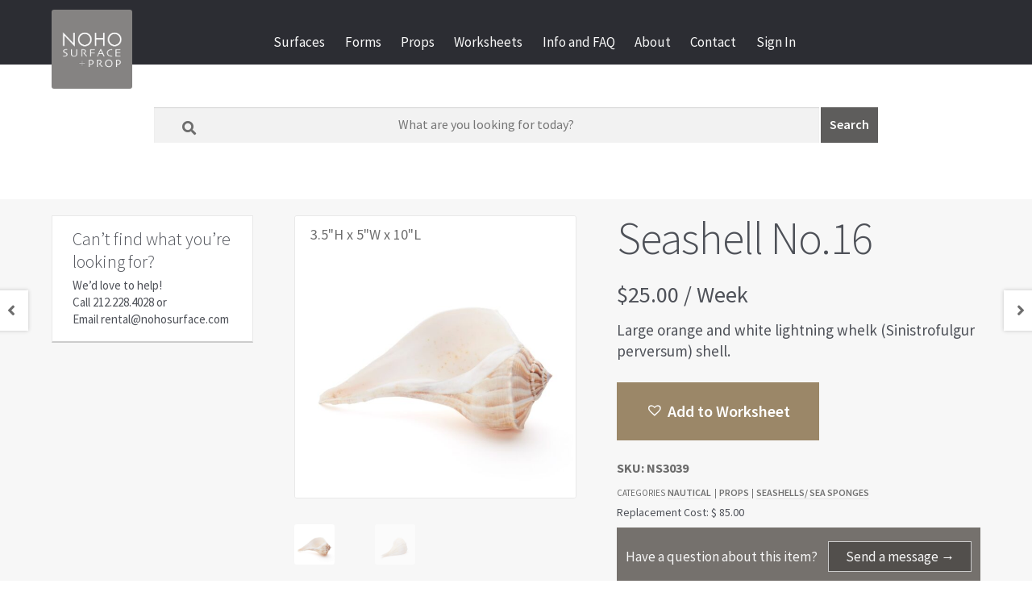

--- FILE ---
content_type: text/html; charset=UTF-8
request_url: https://nohosurfaceandprop.com/rent/props/nautical/seashells-sea-sponges/seashell-no-16/
body_size: 37386
content:
<!doctype html>
<html lang="en-US">
<head>
<meta charset="UTF-8">
<script>
var gform;gform||(document.addEventListener("gform_main_scripts_loaded",function(){gform.scriptsLoaded=!0}),document.addEventListener("gform/theme/scripts_loaded",function(){gform.themeScriptsLoaded=!0}),window.addEventListener("DOMContentLoaded",function(){gform.domLoaded=!0}),gform={domLoaded:!1,scriptsLoaded:!1,themeScriptsLoaded:!1,isFormEditor:()=>"function"==typeof InitializeEditor,callIfLoaded:function(o){return!(!gform.domLoaded||!gform.scriptsLoaded||!gform.themeScriptsLoaded&&!gform.isFormEditor()||(gform.isFormEditor()&&console.warn("The use of gform.initializeOnLoaded() is deprecated in the form editor context and will be removed in Gravity Forms 3.1."),o(),0))},initializeOnLoaded:function(o){gform.callIfLoaded(o)||(document.addEventListener("gform_main_scripts_loaded",()=>{gform.scriptsLoaded=!0,gform.callIfLoaded(o)}),document.addEventListener("gform/theme/scripts_loaded",()=>{gform.themeScriptsLoaded=!0,gform.callIfLoaded(o)}),window.addEventListener("DOMContentLoaded",()=>{gform.domLoaded=!0,gform.callIfLoaded(o)}))},hooks:{action:{},filter:{}},addAction:function(o,r,e,t){gform.addHook("action",o,r,e,t)},addFilter:function(o,r,e,t){gform.addHook("filter",o,r,e,t)},doAction:function(o){gform.doHook("action",o,arguments)},applyFilters:function(o){return gform.doHook("filter",o,arguments)},removeAction:function(o,r){gform.removeHook("action",o,r)},removeFilter:function(o,r,e){gform.removeHook("filter",o,r,e)},addHook:function(o,r,e,t,n){null==gform.hooks[o][r]&&(gform.hooks[o][r]=[]);var d=gform.hooks[o][r];null==n&&(n=r+"_"+d.length),gform.hooks[o][r].push({tag:n,callable:e,priority:t=null==t?10:t})},doHook:function(r,o,e){var t;if(e=Array.prototype.slice.call(e,1),null!=gform.hooks[r][o]&&((o=gform.hooks[r][o]).sort(function(o,r){return o.priority-r.priority}),o.forEach(function(o){"function"!=typeof(t=o.callable)&&(t=window[t]),"action"==r?t.apply(null,e):e[0]=t.apply(null,e)})),"filter"==r)return e[0]},removeHook:function(o,r,t,n){var e;null!=gform.hooks[o][r]&&(e=(e=gform.hooks[o][r]).filter(function(o,r,e){return!!(null!=n&&n!=o.tag||null!=t&&t!=o.priority)}),gform.hooks[o][r]=e)}});
</script>

<meta name="viewport" content="width=device-width, initial-scale=1">
<link rel="profile" href="http://gmpg.org/xfn/11">
<link rel="pingback" href="https://nohosurfaceandprop.com/xmlrpc.php">

<meta name='robots' content='index, follow, max-image-preview:large, max-snippet:-1, max-video-preview:-1' />
	<style>img:is([sizes="auto" i], [sizes^="auto," i]) { contain-intrinsic-size: 3000px 1500px }</style>
	
	<!-- This site is optimized with the Yoast SEO Premium plugin v24.9 (Yoast SEO v24.9) - https://yoast.com/wordpress/plugins/seo/ -->
	<title>Seashell No.16 | Rental for Photography at Noho Surface and Prop</title><link rel="preload" data-rocket-preload as="style" href="https://fonts.googleapis.com/css?family=Source%20Sans%20Pro%3A400%2C300%2C300italic%2C400italic%2C600%2C700%2C900&#038;subset=latin%2Clatin-ext&#038;display=swap" /><link rel="stylesheet" href="https://fonts.googleapis.com/css?family=Source%20Sans%20Pro%3A400%2C300%2C300italic%2C400italic%2C600%2C700%2C900&#038;subset=latin%2Clatin-ext&#038;display=swap" media="print" onload="this.media='all'" /><noscript><link rel="stylesheet" href="https://fonts.googleapis.com/css?family=Source%20Sans%20Pro%3A400%2C300%2C300italic%2C400italic%2C600%2C700%2C900&#038;subset=latin%2Clatin-ext&#038;display=swap" /></noscript>
	<link rel="canonical" href="https://nohosurfaceandprop.com/rent/props/nautical/seashells-sea-sponges/seashell-no-16/" />
	<meta property="og:locale" content="en_US" />
	<meta property="og:type" content="article" />
	<meta property="og:title" content="Seashell No.16" />
	<meta property="og:description" content="Large orange and white lightning whelk (Sinistrofulgur perversum) shell." />
	<meta property="og:url" content="https://nohosurfaceandprop.com/rent/props/nautical/seashells-sea-sponges/seashell-no-16/" />
	<meta property="og:site_name" content="Noho Surface and Prop" />
	<meta property="article:modified_time" content="2025-06-27T15:05:05+00:00" />
	<meta property="og:image" content="https://nohosurfaceandprop.com/wp-content/uploads/ws-form/1/dropzonejs/5/Shell_Large_no2_007.jpg" />
	<meta property="og:image:width" content="1500" />
	<meta property="og:image:height" content="1500" />
	<meta property="og:image:type" content="image/jpeg" />
	<meta name="twitter:label1" content="Est. reading time" />
	<meta name="twitter:data1" content="1 minute" />
	<script type="application/ld+json" class="yoast-schema-graph">{"@context":"https://schema.org","@graph":[{"@type":"WebPage","@id":"https://nohosurfaceandprop.com/rent/props/nautical/seashells-sea-sponges/seashell-no-16/","url":"https://nohosurfaceandprop.com/rent/props/nautical/seashells-sea-sponges/seashell-no-16/","name":"Seashell No.16 | Rental for Photography at Noho Surface and Prop","isPartOf":{"@id":"https://nohosurfaceandprop.com/#website"},"primaryImageOfPage":{"@id":"https://nohosurfaceandprop.com/rent/props/nautical/seashells-sea-sponges/seashell-no-16/#primaryimage"},"image":{"@id":"https://nohosurfaceandprop.com/rent/props/nautical/seashells-sea-sponges/seashell-no-16/#primaryimage"},"thumbnailUrl":"https://nohosurfaceandprop.com/wp-content/uploads/ws-form/1/dropzonejs/5/Shell_Large_no2_007.jpg","datePublished":"2024-01-11T16:30:33+00:00","dateModified":"2025-06-27T15:05:05+00:00","breadcrumb":{"@id":"https://nohosurfaceandprop.com/rent/props/nautical/seashells-sea-sponges/seashell-no-16/#breadcrumb"},"inLanguage":"en-US","potentialAction":[{"@type":"ReadAction","target":["https://nohosurfaceandprop.com/rent/props/nautical/seashells-sea-sponges/seashell-no-16/"]}]},{"@type":"ImageObject","inLanguage":"en-US","@id":"https://nohosurfaceandprop.com/rent/props/nautical/seashells-sea-sponges/seashell-no-16/#primaryimage","url":"https://nohosurfaceandprop.com/wp-content/uploads/ws-form/1/dropzonejs/5/Shell_Large_no2_007.jpg","contentUrl":"https://nohosurfaceandprop.com/wp-content/uploads/ws-form/1/dropzonejs/5/Shell_Large_no2_007.jpg","width":1500,"height":1500},{"@type":"BreadcrumbList","@id":"https://nohosurfaceandprop.com/rent/props/nautical/seashells-sea-sponges/seashell-no-16/#breadcrumb","itemListElement":[{"@type":"ListItem","position":1,"name":"Home","item":"https://nohosurfaceandprop.com/"},{"@type":"ListItem","position":2,"name":"Shop Rentals","item":"https://nohosurfaceandprop.com/rent/"},{"@type":"ListItem","position":3,"name":"Seashell No.16"}]},{"@type":"WebSite","@id":"https://nohosurfaceandprop.com/#website","url":"https://nohosurfaceandprop.com/","name":"Noho Surface and Prop","description":"Surface Forms Props","publisher":{"@id":"https://nohosurfaceandprop.com/#organization"},"potentialAction":[{"@type":"SearchAction","target":{"@type":"EntryPoint","urlTemplate":"https://nohosurfaceandprop.com/?s={search_term_string}"},"query-input":{"@type":"PropertyValueSpecification","valueRequired":true,"valueName":"search_term_string"}}],"inLanguage":"en-US"},{"@type":"Organization","@id":"https://nohosurfaceandprop.com/#organization","name":"Noho Surface and Prop","url":"https://nohosurfaceandprop.com/","logo":{"@type":"ImageObject","inLanguage":"en-US","@id":"https://nohosurfaceandprop.com/#/schema/logo/image/","url":"https://nohosurfaceandprop.com/wp-content/uploads/2023/06/nohosurfaceprop-web.png","contentUrl":"https://nohosurfaceandprop.com/wp-content/uploads/2023/06/nohosurfaceprop-web.png","width":500,"height":490,"caption":"Noho Surface and Prop"},"image":{"@id":"https://nohosurfaceandprop.com/#/schema/logo/image/"}}]}</script>
	<!-- / Yoast SEO Premium plugin. -->


<link rel='dns-prefetch' href='//fonts.googleapis.com' />
<link rel='dns-prefetch' href='//use.fontawesome.com' />
<link href='https://fonts.gstatic.com' crossorigin rel='preconnect' />
<link rel="alternate" type="application/rss+xml" title="Noho Surface and Prop &raquo; Feed" href="https://nohosurfaceandprop.com/feed/" />
<link rel="alternate" type="application/rss+xml" title="Noho Surface and Prop &raquo; Comments Feed" href="https://nohosurfaceandprop.com/comments/feed/" />
<style id='wp-emoji-styles-inline-css'>

	img.wp-smiley, img.emoji {
		display: inline !important;
		border: none !important;
		box-shadow: none !important;
		height: 1em !important;
		width: 1em !important;
		margin: 0 0.07em !important;
		vertical-align: -0.1em !important;
		background: none !important;
		padding: 0 !important;
	}
</style>
<link rel='stylesheet' id='wp-block-library-css' href='https://nohosurfaceandprop.com/wp-includes/css/dist/block-library/style.min.css?ver=d16bb5623fd0390aa0b82122306d1ece' media='all' />
<style id='wp-block-library-theme-inline-css'>
.wp-block-audio :where(figcaption){color:#555;font-size:13px;text-align:center}.is-dark-theme .wp-block-audio :where(figcaption){color:#ffffffa6}.wp-block-audio{margin:0 0 1em}.wp-block-code{border:1px solid #ccc;border-radius:4px;font-family:Menlo,Consolas,monaco,monospace;padding:.8em 1em}.wp-block-embed :where(figcaption){color:#555;font-size:13px;text-align:center}.is-dark-theme .wp-block-embed :where(figcaption){color:#ffffffa6}.wp-block-embed{margin:0 0 1em}.blocks-gallery-caption{color:#555;font-size:13px;text-align:center}.is-dark-theme .blocks-gallery-caption{color:#ffffffa6}:root :where(.wp-block-image figcaption){color:#555;font-size:13px;text-align:center}.is-dark-theme :root :where(.wp-block-image figcaption){color:#ffffffa6}.wp-block-image{margin:0 0 1em}.wp-block-pullquote{border-bottom:4px solid;border-top:4px solid;color:currentColor;margin-bottom:1.75em}.wp-block-pullquote cite,.wp-block-pullquote footer,.wp-block-pullquote__citation{color:currentColor;font-size:.8125em;font-style:normal;text-transform:uppercase}.wp-block-quote{border-left:.25em solid;margin:0 0 1.75em;padding-left:1em}.wp-block-quote cite,.wp-block-quote footer{color:currentColor;font-size:.8125em;font-style:normal;position:relative}.wp-block-quote:where(.has-text-align-right){border-left:none;border-right:.25em solid;padding-left:0;padding-right:1em}.wp-block-quote:where(.has-text-align-center){border:none;padding-left:0}.wp-block-quote.is-large,.wp-block-quote.is-style-large,.wp-block-quote:where(.is-style-plain){border:none}.wp-block-search .wp-block-search__label{font-weight:700}.wp-block-search__button{border:1px solid #ccc;padding:.375em .625em}:where(.wp-block-group.has-background){padding:1.25em 2.375em}.wp-block-separator.has-css-opacity{opacity:.4}.wp-block-separator{border:none;border-bottom:2px solid;margin-left:auto;margin-right:auto}.wp-block-separator.has-alpha-channel-opacity{opacity:1}.wp-block-separator:not(.is-style-wide):not(.is-style-dots){width:100px}.wp-block-separator.has-background:not(.is-style-dots){border-bottom:none;height:1px}.wp-block-separator.has-background:not(.is-style-wide):not(.is-style-dots){height:2px}.wp-block-table{margin:0 0 1em}.wp-block-table td,.wp-block-table th{word-break:normal}.wp-block-table :where(figcaption){color:#555;font-size:13px;text-align:center}.is-dark-theme .wp-block-table :where(figcaption){color:#ffffffa6}.wp-block-video :where(figcaption){color:#555;font-size:13px;text-align:center}.is-dark-theme .wp-block-video :where(figcaption){color:#ffffffa6}.wp-block-video{margin:0 0 1em}:root :where(.wp-block-template-part.has-background){margin-bottom:0;margin-top:0;padding:1.25em 2.375em}
</style>
<style id='classic-theme-styles-inline-css'>
/*! This file is auto-generated */
.wp-block-button__link{color:#fff;background-color:#32373c;border-radius:9999px;box-shadow:none;text-decoration:none;padding:calc(.667em + 2px) calc(1.333em + 2px);font-size:1.125em}.wp-block-file__button{background:#32373c;color:#fff;text-decoration:none}
</style>
<link rel='stylesheet' id='selectize-css' href='https://nohosurfaceandprop.com/wp-content/plugins/woocommerce-product-search/css/selectize/selectize.min.css?ver=6.5.0' media='all' />
<link rel='stylesheet' id='wps-price-slider-css' href='https://nohosurfaceandprop.com/wp-content/plugins/woocommerce-product-search/css/price-slider.min.css?ver=6.5.0' media='all' />
<link rel='stylesheet' id='product-search-css' href='https://nohosurfaceandprop.com/wp-content/plugins/woocommerce-product-search/css/product-search.min.css?ver=6.5.0' media='all' />
<link rel='stylesheet' id='dashicons-css' href='https://nohosurfaceandprop.com/wp-includes/css/dashicons.min.css?ver=d16bb5623fd0390aa0b82122306d1ece' media='all' />
<link rel='stylesheet' id='essgrid-blocks-editor-css-css' href='https://nohosurfaceandprop.com/wp-content/plugins/essential-grid/admin/includes/builders/gutenberg/build/index.css?ver=1744379500' media='all' />
<link rel='stylesheet' id='storefront-gutenberg-blocks-css' href='https://nohosurfaceandprop.com/wp-content/themes/storefront/assets/css/base/gutenberg-blocks.css?ver=4.6.1' media='all' />
<style id='storefront-gutenberg-blocks-inline-css'>

				.wp-block-button__link:not(.has-text-color) {
					color: #e5e5e5;
				}

				.wp-block-button__link:not(.has-text-color):hover,
				.wp-block-button__link:not(.has-text-color):focus,
				.wp-block-button__link:not(.has-text-color):active {
					color: #e5e5e5;
				}

				.wp-block-button__link:not(.has-background) {
					background-color: #3f3f3f;
				}

				.wp-block-button__link:not(.has-background):hover,
				.wp-block-button__link:not(.has-background):focus,
				.wp-block-button__link:not(.has-background):active {
					border-color: #262626;
					background-color: #262626;
				}

				.wc-block-grid__products .wc-block-grid__product .wp-block-button__link {
					background-color: #3f3f3f;
					border-color: #3f3f3f;
					color: #e5e5e5;
				}

				.wp-block-quote footer,
				.wp-block-quote cite,
				.wp-block-quote__citation {
					color: #6d6d6d;
				}

				.wp-block-pullquote cite,
				.wp-block-pullquote footer,
				.wp-block-pullquote__citation {
					color: #6d6d6d;
				}

				.wp-block-image figcaption {
					color: #6d6d6d;
				}

				.wp-block-separator.is-style-dots::before {
					color: #333333;
				}

				.wp-block-file a.wp-block-file__button {
					color: #e5e5e5;
					background-color: #3f3f3f;
					border-color: #3f3f3f;
				}

				.wp-block-file a.wp-block-file__button:hover,
				.wp-block-file a.wp-block-file__button:focus,
				.wp-block-file a.wp-block-file__button:active {
					color: #e5e5e5;
					background-color: #262626;
				}

				.wp-block-code,
				.wp-block-preformatted pre {
					color: #6d6d6d;
				}

				.wp-block-table:not( .has-background ):not( .is-style-stripes ) tbody tr:nth-child(2n) td {
					background-color: #fdfdfd;
				}

				.wp-block-cover .wp-block-cover__inner-container h1:not(.has-text-color),
				.wp-block-cover .wp-block-cover__inner-container h2:not(.has-text-color),
				.wp-block-cover .wp-block-cover__inner-container h3:not(.has-text-color),
				.wp-block-cover .wp-block-cover__inner-container h4:not(.has-text-color),
				.wp-block-cover .wp-block-cover__inner-container h5:not(.has-text-color),
				.wp-block-cover .wp-block-cover__inner-container h6:not(.has-text-color) {
					color: #000000;
				}

				.wc-block-components-price-slider__range-input-progress,
				.rtl .wc-block-components-price-slider__range-input-progress {
					--range-color: #7f54b3;
				}

				/* Target only IE11 */
				@media all and (-ms-high-contrast: none), (-ms-high-contrast: active) {
					.wc-block-components-price-slider__range-input-progress {
						background: #7f54b3;
					}
				}

				.wc-block-components-button:not(.is-link) {
					background-color: #333333;
					color: #ffffff;
				}

				.wc-block-components-button:not(.is-link):hover,
				.wc-block-components-button:not(.is-link):focus,
				.wc-block-components-button:not(.is-link):active {
					background-color: #1a1a1a;
					color: #ffffff;
				}

				.wc-block-components-button:not(.is-link):disabled {
					background-color: #333333;
					color: #ffffff;
				}

				.wc-block-cart__submit-container {
					background-color: #ffffff;
				}

				.wc-block-cart__submit-container::before {
					color: rgba(220,220,220,0.5);
				}

				.wc-block-components-order-summary-item__quantity {
					background-color: #ffffff;
					border-color: #6d6d6d;
					box-shadow: 0 0 0 2px #ffffff;
					color: #6d6d6d;
				}
			
</style>
<style id='global-styles-inline-css'>
:root{--wp--preset--aspect-ratio--square: 1;--wp--preset--aspect-ratio--4-3: 4/3;--wp--preset--aspect-ratio--3-4: 3/4;--wp--preset--aspect-ratio--3-2: 3/2;--wp--preset--aspect-ratio--2-3: 2/3;--wp--preset--aspect-ratio--16-9: 16/9;--wp--preset--aspect-ratio--9-16: 9/16;--wp--preset--color--black: #000000;--wp--preset--color--cyan-bluish-gray: #abb8c3;--wp--preset--color--white: #ffffff;--wp--preset--color--pale-pink: #f78da7;--wp--preset--color--vivid-red: #cf2e2e;--wp--preset--color--luminous-vivid-orange: #ff6900;--wp--preset--color--luminous-vivid-amber: #fcb900;--wp--preset--color--light-green-cyan: #7bdcb5;--wp--preset--color--vivid-green-cyan: #00d084;--wp--preset--color--pale-cyan-blue: #8ed1fc;--wp--preset--color--vivid-cyan-blue: #0693e3;--wp--preset--color--vivid-purple: #9b51e0;--wp--preset--gradient--vivid-cyan-blue-to-vivid-purple: linear-gradient(135deg,rgba(6,147,227,1) 0%,rgb(155,81,224) 100%);--wp--preset--gradient--light-green-cyan-to-vivid-green-cyan: linear-gradient(135deg,rgb(122,220,180) 0%,rgb(0,208,130) 100%);--wp--preset--gradient--luminous-vivid-amber-to-luminous-vivid-orange: linear-gradient(135deg,rgba(252,185,0,1) 0%,rgba(255,105,0,1) 100%);--wp--preset--gradient--luminous-vivid-orange-to-vivid-red: linear-gradient(135deg,rgba(255,105,0,1) 0%,rgb(207,46,46) 100%);--wp--preset--gradient--very-light-gray-to-cyan-bluish-gray: linear-gradient(135deg,rgb(238,238,238) 0%,rgb(169,184,195) 100%);--wp--preset--gradient--cool-to-warm-spectrum: linear-gradient(135deg,rgb(74,234,220) 0%,rgb(151,120,209) 20%,rgb(207,42,186) 40%,rgb(238,44,130) 60%,rgb(251,105,98) 80%,rgb(254,248,76) 100%);--wp--preset--gradient--blush-light-purple: linear-gradient(135deg,rgb(255,206,236) 0%,rgb(152,150,240) 100%);--wp--preset--gradient--blush-bordeaux: linear-gradient(135deg,rgb(254,205,165) 0%,rgb(254,45,45) 50%,rgb(107,0,62) 100%);--wp--preset--gradient--luminous-dusk: linear-gradient(135deg,rgb(255,203,112) 0%,rgb(199,81,192) 50%,rgb(65,88,208) 100%);--wp--preset--gradient--pale-ocean: linear-gradient(135deg,rgb(255,245,203) 0%,rgb(182,227,212) 50%,rgb(51,167,181) 100%);--wp--preset--gradient--electric-grass: linear-gradient(135deg,rgb(202,248,128) 0%,rgb(113,206,126) 100%);--wp--preset--gradient--midnight: linear-gradient(135deg,rgb(2,3,129) 0%,rgb(40,116,252) 100%);--wp--preset--font-size--small: 14px;--wp--preset--font-size--medium: 23px;--wp--preset--font-size--large: 26px;--wp--preset--font-size--x-large: 42px;--wp--preset--font-size--normal: 16px;--wp--preset--font-size--huge: 37px;--wp--preset--spacing--20: 0.44rem;--wp--preset--spacing--30: 0.67rem;--wp--preset--spacing--40: 1rem;--wp--preset--spacing--50: 1.5rem;--wp--preset--spacing--60: 2.25rem;--wp--preset--spacing--70: 3.38rem;--wp--preset--spacing--80: 5.06rem;--wp--preset--shadow--natural: 6px 6px 9px rgba(0, 0, 0, 0.2);--wp--preset--shadow--deep: 12px 12px 50px rgba(0, 0, 0, 0.4);--wp--preset--shadow--sharp: 6px 6px 0px rgba(0, 0, 0, 0.2);--wp--preset--shadow--outlined: 6px 6px 0px -3px rgba(255, 255, 255, 1), 6px 6px rgba(0, 0, 0, 1);--wp--preset--shadow--crisp: 6px 6px 0px rgba(0, 0, 0, 1);}:root :where(.is-layout-flow) > :first-child{margin-block-start: 0;}:root :where(.is-layout-flow) > :last-child{margin-block-end: 0;}:root :where(.is-layout-flow) > *{margin-block-start: 24px;margin-block-end: 0;}:root :where(.is-layout-constrained) > :first-child{margin-block-start: 0;}:root :where(.is-layout-constrained) > :last-child{margin-block-end: 0;}:root :where(.is-layout-constrained) > *{margin-block-start: 24px;margin-block-end: 0;}:root :where(.is-layout-flex){gap: 24px;}:root :where(.is-layout-grid){gap: 24px;}body .is-layout-flex{display: flex;}.is-layout-flex{flex-wrap: wrap;align-items: center;}.is-layout-flex > :is(*, div){margin: 0;}body .is-layout-grid{display: grid;}.is-layout-grid > :is(*, div){margin: 0;}.has-black-color{color: var(--wp--preset--color--black) !important;}.has-cyan-bluish-gray-color{color: var(--wp--preset--color--cyan-bluish-gray) !important;}.has-white-color{color: var(--wp--preset--color--white) !important;}.has-pale-pink-color{color: var(--wp--preset--color--pale-pink) !important;}.has-vivid-red-color{color: var(--wp--preset--color--vivid-red) !important;}.has-luminous-vivid-orange-color{color: var(--wp--preset--color--luminous-vivid-orange) !important;}.has-luminous-vivid-amber-color{color: var(--wp--preset--color--luminous-vivid-amber) !important;}.has-light-green-cyan-color{color: var(--wp--preset--color--light-green-cyan) !important;}.has-vivid-green-cyan-color{color: var(--wp--preset--color--vivid-green-cyan) !important;}.has-pale-cyan-blue-color{color: var(--wp--preset--color--pale-cyan-blue) !important;}.has-vivid-cyan-blue-color{color: var(--wp--preset--color--vivid-cyan-blue) !important;}.has-vivid-purple-color{color: var(--wp--preset--color--vivid-purple) !important;}.has-black-background-color{background-color: var(--wp--preset--color--black) !important;}.has-cyan-bluish-gray-background-color{background-color: var(--wp--preset--color--cyan-bluish-gray) !important;}.has-white-background-color{background-color: var(--wp--preset--color--white) !important;}.has-pale-pink-background-color{background-color: var(--wp--preset--color--pale-pink) !important;}.has-vivid-red-background-color{background-color: var(--wp--preset--color--vivid-red) !important;}.has-luminous-vivid-orange-background-color{background-color: var(--wp--preset--color--luminous-vivid-orange) !important;}.has-luminous-vivid-amber-background-color{background-color: var(--wp--preset--color--luminous-vivid-amber) !important;}.has-light-green-cyan-background-color{background-color: var(--wp--preset--color--light-green-cyan) !important;}.has-vivid-green-cyan-background-color{background-color: var(--wp--preset--color--vivid-green-cyan) !important;}.has-pale-cyan-blue-background-color{background-color: var(--wp--preset--color--pale-cyan-blue) !important;}.has-vivid-cyan-blue-background-color{background-color: var(--wp--preset--color--vivid-cyan-blue) !important;}.has-vivid-purple-background-color{background-color: var(--wp--preset--color--vivid-purple) !important;}.has-black-border-color{border-color: var(--wp--preset--color--black) !important;}.has-cyan-bluish-gray-border-color{border-color: var(--wp--preset--color--cyan-bluish-gray) !important;}.has-white-border-color{border-color: var(--wp--preset--color--white) !important;}.has-pale-pink-border-color{border-color: var(--wp--preset--color--pale-pink) !important;}.has-vivid-red-border-color{border-color: var(--wp--preset--color--vivid-red) !important;}.has-luminous-vivid-orange-border-color{border-color: var(--wp--preset--color--luminous-vivid-orange) !important;}.has-luminous-vivid-amber-border-color{border-color: var(--wp--preset--color--luminous-vivid-amber) !important;}.has-light-green-cyan-border-color{border-color: var(--wp--preset--color--light-green-cyan) !important;}.has-vivid-green-cyan-border-color{border-color: var(--wp--preset--color--vivid-green-cyan) !important;}.has-pale-cyan-blue-border-color{border-color: var(--wp--preset--color--pale-cyan-blue) !important;}.has-vivid-cyan-blue-border-color{border-color: var(--wp--preset--color--vivid-cyan-blue) !important;}.has-vivid-purple-border-color{border-color: var(--wp--preset--color--vivid-purple) !important;}.has-vivid-cyan-blue-to-vivid-purple-gradient-background{background: var(--wp--preset--gradient--vivid-cyan-blue-to-vivid-purple) !important;}.has-light-green-cyan-to-vivid-green-cyan-gradient-background{background: var(--wp--preset--gradient--light-green-cyan-to-vivid-green-cyan) !important;}.has-luminous-vivid-amber-to-luminous-vivid-orange-gradient-background{background: var(--wp--preset--gradient--luminous-vivid-amber-to-luminous-vivid-orange) !important;}.has-luminous-vivid-orange-to-vivid-red-gradient-background{background: var(--wp--preset--gradient--luminous-vivid-orange-to-vivid-red) !important;}.has-very-light-gray-to-cyan-bluish-gray-gradient-background{background: var(--wp--preset--gradient--very-light-gray-to-cyan-bluish-gray) !important;}.has-cool-to-warm-spectrum-gradient-background{background: var(--wp--preset--gradient--cool-to-warm-spectrum) !important;}.has-blush-light-purple-gradient-background{background: var(--wp--preset--gradient--blush-light-purple) !important;}.has-blush-bordeaux-gradient-background{background: var(--wp--preset--gradient--blush-bordeaux) !important;}.has-luminous-dusk-gradient-background{background: var(--wp--preset--gradient--luminous-dusk) !important;}.has-pale-ocean-gradient-background{background: var(--wp--preset--gradient--pale-ocean) !important;}.has-electric-grass-gradient-background{background: var(--wp--preset--gradient--electric-grass) !important;}.has-midnight-gradient-background{background: var(--wp--preset--gradient--midnight) !important;}.has-small-font-size{font-size: var(--wp--preset--font-size--small) !important;}.has-medium-font-size{font-size: var(--wp--preset--font-size--medium) !important;}.has-large-font-size{font-size: var(--wp--preset--font-size--large) !important;}.has-x-large-font-size{font-size: var(--wp--preset--font-size--x-large) !important;}
:root :where(.wp-block-pullquote){font-size: 1.5em;line-height: 1.6;}
</style>
<link rel='stylesheet' id='rmp-material-icons-css' href='https://fonts.googleapis.com/icon?family=Material+Icons&#038;display=auto&#038;ver=4.5.0' media='all' />
<link rel='stylesheet' id='rmp-font-awesome-css' href='https://use.fontawesome.com/releases/v5.13.0/css/all.css?ver=4.5.0' media='all' />
<link rel='stylesheet' id='rmp-glyph-icons-css' href='https://nohosurfaceandprop.com/wp-content/plugins/responsive-menu-pro/v4.0.0/assets/admin/scss/glyphicons.css?ver=4.5.0' media='all' />
<link rel='stylesheet' id='woo-related-products-css' href='https://nohosurfaceandprop.com/wp-content/plugins/woo-related-products-refresh-on-reload/public/css/woo-related-products-public.css?ver=1.0.0' media='all' />
<link rel='stylesheet' id='photoswipe-css' href='https://nohosurfaceandprop.com/wp-content/plugins/woocommerce/assets/css/photoswipe/photoswipe.min.css?ver=9.8.6' media='all' />
<link rel='stylesheet' id='photoswipe-default-skin-css' href='https://nohosurfaceandprop.com/wp-content/plugins/woocommerce/assets/css/photoswipe/default-skin/default-skin.min.css?ver=9.8.6' media='all' />
<style id='woocommerce-inline-inline-css'>
.woocommerce form .form-row .required { visibility: hidden; }
</style>
<link rel='stylesheet' id='wps-storefront-css' href='https://nohosurfaceandprop.com/wp-content/plugins/woocommerce-product-search/css/storefront.min.css?ver=6.5.0' media='all' />
<link rel='stylesheet' id='brands-styles-css' href='https://nohosurfaceandprop.com/wp-content/plugins/woocommerce/assets/css/brands.css?ver=9.8.6' media='all' />
<link rel='stylesheet' id='wc-social-login-frontend-css' href='https://nohosurfaceandprop.com/wp-content/plugins/woocommerce-social-login/assets/css/frontend/wc-social-login.min.css?ver=2.16.0' media='all' />
<style id='wc-social-login-frontend-inline-css'>
 a.button-social-login.button-social-login-google, .widget-area a.button-social-login.button-social-login-google, .social-badge.social-badge-google { background: #4285f4; border-color: #4285f4; } a.button-social-login.button-social-login-amazon, .widget-area a.button-social-login.button-social-login-amazon, .social-badge.social-badge-amazon { background: #ff9900; border-color: #ff9900; } 
</style>
<link rel='preload' as='font' type='font/woff2' crossorigin='anonymous' id='tinvwl-webfont-font-css' href='https://nohosurfaceandprop.com/wp-content/plugins/ti-woocommerce-wishlist-premium/assets/fonts/tinvwl-webfont.woff2?ver=xu2uyi' media='all' />
<link rel='stylesheet' id='tinvwl-webfont-css' href='https://nohosurfaceandprop.com/wp-content/plugins/ti-woocommerce-wishlist-premium/assets/css/webfont.min.css?ver=2.9.1' media='all' />
<link rel='stylesheet' id='tinvwl-css' href='https://nohosurfaceandprop.com/wp-content/plugins/ti-woocommerce-wishlist-premium/assets/css/public.min.css?ver=2.9.1' media='all' />
<link rel='stylesheet' id='storefront-style-css' href='https://nohosurfaceandprop.com/wp-content/themes/storefront/style.css?ver=4.6.1' media='all' />
<style id='storefront-style-inline-css'>

			.main-navigation ul li a,
			.site-title a,
			ul.menu li a,
			.site-branding h1 a,
			button.menu-toggle,
			button.menu-toggle:hover,
			.handheld-navigation .dropdown-toggle {
				color: #333333;
			}

			button.menu-toggle,
			button.menu-toggle:hover {
				border-color: #333333;
			}

			.main-navigation ul li a:hover,
			.main-navigation ul li:hover > a,
			.site-title a:hover,
			.site-header ul.menu li.current-menu-item > a {
				color: #747474;
			}

			table:not( .has-background ) th {
				background-color: #f8f8f8;
			}

			table:not( .has-background ) tbody td {
				background-color: #fdfdfd;
			}

			table:not( .has-background ) tbody tr:nth-child(2n) td,
			fieldset,
			fieldset legend {
				background-color: #fbfbfb;
			}

			.site-header,
			.secondary-navigation ul ul,
			.main-navigation ul.menu > li.menu-item-has-children:after,
			.secondary-navigation ul.menu ul,
			.storefront-handheld-footer-bar,
			.storefront-handheld-footer-bar ul li > a,
			.storefront-handheld-footer-bar ul li.search .site-search,
			button.menu-toggle,
			button.menu-toggle:hover {
				background-color: #ffffff;
			}

			p.site-description,
			.site-header,
			.storefront-handheld-footer-bar {
				color: #404040;
			}

			button.menu-toggle:after,
			button.menu-toggle:before,
			button.menu-toggle span:before {
				background-color: #333333;
			}

			h1, h2, h3, h4, h5, h6, .wc-block-grid__product-title {
				color: #333333;
			}

			.widget h1 {
				border-bottom-color: #333333;
			}

			body,
			.secondary-navigation a {
				color: #6d6d6d;
			}

			.widget-area .widget a,
			.hentry .entry-header .posted-on a,
			.hentry .entry-header .post-author a,
			.hentry .entry-header .post-comments a,
			.hentry .entry-header .byline a {
				color: #727272;
			}

			a {
				color: #7f54b3;
			}

			a:focus,
			button:focus,
			.button.alt:focus,
			input:focus,
			textarea:focus,
			input[type="button"]:focus,
			input[type="reset"]:focus,
			input[type="submit"]:focus,
			input[type="email"]:focus,
			input[type="tel"]:focus,
			input[type="url"]:focus,
			input[type="password"]:focus,
			input[type="search"]:focus {
				outline-color: #7f54b3;
			}

			button, input[type="button"], input[type="reset"], input[type="submit"], .button, .widget a.button {
				background-color: #3f3f3f;
				border-color: #3f3f3f;
				color: #e5e5e5;
			}

			button:hover, input[type="button"]:hover, input[type="reset"]:hover, input[type="submit"]:hover, .button:hover, .widget a.button:hover {
				background-color: #262626;
				border-color: #262626;
				color: #e5e5e5;
			}

			button.alt, input[type="button"].alt, input[type="reset"].alt, input[type="submit"].alt, .button.alt, .widget-area .widget a.button.alt {
				background-color: #333333;
				border-color: #333333;
				color: #ffffff;
			}

			button.alt:hover, input[type="button"].alt:hover, input[type="reset"].alt:hover, input[type="submit"].alt:hover, .button.alt:hover, .widget-area .widget a.button.alt:hover {
				background-color: #1a1a1a;
				border-color: #1a1a1a;
				color: #ffffff;
			}

			.pagination .page-numbers li .page-numbers.current {
				background-color: #e6e6e6;
				color: #636363;
			}

			#comments .comment-list .comment-content .comment-text {
				background-color: #f8f8f8;
			}

			.site-footer {
				background-color: #f0f0f0;
				color: #6d6d6d;
			}

			.site-footer a:not(.button):not(.components-button) {
				color: #333333;
			}

			.site-footer .storefront-handheld-footer-bar a:not(.button):not(.components-button) {
				color: #333333;
			}

			.site-footer h1, .site-footer h2, .site-footer h3, .site-footer h4, .site-footer h5, .site-footer h6, .site-footer .widget .widget-title, .site-footer .widget .widgettitle {
				color: #333333;
			}

			.page-template-template-homepage.has-post-thumbnail .type-page.has-post-thumbnail .entry-title {
				color: #000000;
			}

			.page-template-template-homepage.has-post-thumbnail .type-page.has-post-thumbnail .entry-content {
				color: #000000;
			}

			@media screen and ( min-width: 768px ) {
				.secondary-navigation ul.menu a:hover {
					color: #595959;
				}

				.secondary-navigation ul.menu a {
					color: #404040;
				}

				.main-navigation ul.menu ul.sub-menu,
				.main-navigation ul.nav-menu ul.children {
					background-color: #f0f0f0;
				}

				.site-header {
					border-bottom-color: #f0f0f0;
				}
			}

				.sp-fixed-width .site {
					background-color:#ffffff;
				}
			

				.checkout-slides .sp-checkout-control-nav li a:after {
					background-color:#ffffff;
					border: 4px solid #d7d7d7;
				}

				.checkout-slides .sp-checkout-control-nav li:nth-child(2) a.flex-active:after {
					border: 4px solid #d7d7d7;
				}

				.checkout-slides .sp-checkout-control-nav li a:before,
				.checkout-slides .sp-checkout-control-nav li:nth-child(2) a.flex-active:before  {
					background-color:#d7d7d7;
				}

				.checkout-slides .sp-checkout-control-nav li:nth-child(2) a:before {
					background-color:#ebebeb;
				}

				.checkout-slides .sp-checkout-control-nav li:nth-child(2) a:after {
					border: 4px solid #ebebeb;
				}
			
</style>
<link rel='stylesheet' id='storefront-icons-css' href='https://nohosurfaceandprop.com/wp-content/themes/storefront/assets/css/base/icons.css?ver=4.6.1' media='all' />

<link rel='stylesheet' id='storefront-woocommerce-style-css' href='https://nohosurfaceandprop.com/wp-content/themes/storefront/assets/css/woocommerce/woocommerce.css?ver=4.6.1' media='all' />
<style id='storefront-woocommerce-style-inline-css'>
@font-face {
				font-family: star;
				src: url(https://nohosurfaceandprop.com/wp-content/plugins/woocommerce/assets/fonts/star.eot);
				src:
					url(https://nohosurfaceandprop.com/wp-content/plugins/woocommerce/assets/fonts/star.eot?#iefix) format("embedded-opentype"),
					url(https://nohosurfaceandprop.com/wp-content/plugins/woocommerce/assets/fonts/star.woff) format("woff"),
					url(https://nohosurfaceandprop.com/wp-content/plugins/woocommerce/assets/fonts/star.ttf) format("truetype"),
					url(https://nohosurfaceandprop.com/wp-content/plugins/woocommerce/assets/fonts/star.svg#star) format("svg");
				font-weight: 400;
				font-style: normal;
			}
			@font-face {
				font-family: WooCommerce;
				src: url(https://nohosurfaceandprop.com/wp-content/plugins/woocommerce/assets/fonts/WooCommerce.eot);
				src:
					url(https://nohosurfaceandprop.com/wp-content/plugins/woocommerce/assets/fonts/WooCommerce.eot?#iefix) format("embedded-opentype"),
					url(https://nohosurfaceandprop.com/wp-content/plugins/woocommerce/assets/fonts/WooCommerce.woff) format("woff"),
					url(https://nohosurfaceandprop.com/wp-content/plugins/woocommerce/assets/fonts/WooCommerce.ttf) format("truetype"),
					url(https://nohosurfaceandprop.com/wp-content/plugins/woocommerce/assets/fonts/WooCommerce.svg#WooCommerce) format("svg");
				font-weight: 400;
				font-style: normal;
			}

			a.cart-contents,
			.site-header-cart .widget_shopping_cart a {
				color: #333333;
			}

			a.cart-contents:hover,
			.site-header-cart .widget_shopping_cart a:hover,
			.site-header-cart:hover > li > a {
				color: #747474;
			}

			table.cart td.product-remove,
			table.cart td.actions {
				border-top-color: #ffffff;
			}

			.storefront-handheld-footer-bar ul li.cart .count {
				background-color: #333333;
				color: #ffffff;
				border-color: #ffffff;
			}

			.woocommerce-tabs ul.tabs li.active a,
			ul.products li.product .price,
			.onsale,
			.wc-block-grid__product-onsale,
			.widget_search form:before,
			.widget_product_search form:before {
				color: #6d6d6d;
			}

			.woocommerce-breadcrumb a,
			a.woocommerce-review-link,
			.product_meta a {
				color: #727272;
			}

			.wc-block-grid__product-onsale,
			.onsale {
				border-color: #6d6d6d;
			}

			.star-rating span:before,
			.quantity .plus, .quantity .minus,
			p.stars a:hover:after,
			p.stars a:after,
			.star-rating span:before,
			#payment .payment_methods li input[type=radio]:first-child:checked+label:before {
				color: #7f54b3;
			}

			.widget_price_filter .ui-slider .ui-slider-range,
			.widget_price_filter .ui-slider .ui-slider-handle {
				background-color: #7f54b3;
			}

			.order_details {
				background-color: #f8f8f8;
			}

			.order_details > li {
				border-bottom: 1px dotted #e3e3e3;
			}

			.order_details:before,
			.order_details:after {
				background: -webkit-linear-gradient(transparent 0,transparent 0),-webkit-linear-gradient(135deg,#f8f8f8 33.33%,transparent 33.33%),-webkit-linear-gradient(45deg,#f8f8f8 33.33%,transparent 33.33%)
			}

			#order_review {
				background-color: #ffffff;
			}

			#payment .payment_methods > li .payment_box,
			#payment .place-order {
				background-color: #fafafa;
			}

			#payment .payment_methods > li:not(.woocommerce-notice) {
				background-color: #f5f5f5;
			}

			#payment .payment_methods > li:not(.woocommerce-notice):hover {
				background-color: #f0f0f0;
			}

			.woocommerce-pagination .page-numbers li .page-numbers.current {
				background-color: #e6e6e6;
				color: #636363;
			}

			.wc-block-grid__product-onsale,
			.onsale,
			.woocommerce-pagination .page-numbers li .page-numbers:not(.current) {
				color: #6d6d6d;
			}

			p.stars a:before,
			p.stars a:hover~a:before,
			p.stars.selected a.active~a:before {
				color: #6d6d6d;
			}

			p.stars.selected a.active:before,
			p.stars:hover a:before,
			p.stars.selected a:not(.active):before,
			p.stars.selected a.active:before {
				color: #7f54b3;
			}

			.single-product div.product .woocommerce-product-gallery .woocommerce-product-gallery__trigger {
				background-color: #3f3f3f;
				color: #e5e5e5;
			}

			.single-product div.product .woocommerce-product-gallery .woocommerce-product-gallery__trigger:hover {
				background-color: #262626;
				border-color: #262626;
				color: #e5e5e5;
			}

			.button.added_to_cart:focus,
			.button.wc-forward:focus {
				outline-color: #7f54b3;
			}

			.added_to_cart,
			.site-header-cart .widget_shopping_cart a.button,
			.wc-block-grid__products .wc-block-grid__product .wp-block-button__link {
				background-color: #3f3f3f;
				border-color: #3f3f3f;
				color: #e5e5e5;
			}

			.added_to_cart:hover,
			.site-header-cart .widget_shopping_cart a.button:hover,
			.wc-block-grid__products .wc-block-grid__product .wp-block-button__link:hover {
				background-color: #262626;
				border-color: #262626;
				color: #e5e5e5;
			}

			.added_to_cart.alt, .added_to_cart, .widget a.button.checkout {
				background-color: #333333;
				border-color: #333333;
				color: #ffffff;
			}

			.added_to_cart.alt:hover, .added_to_cart:hover, .widget a.button.checkout:hover {
				background-color: #1a1a1a;
				border-color: #1a1a1a;
				color: #ffffff;
			}

			.button.loading {
				color: #3f3f3f;
			}

			.button.loading:hover {
				background-color: #3f3f3f;
			}

			.button.loading:after {
				color: #e5e5e5;
			}

			@media screen and ( min-width: 768px ) {
				.site-header-cart .widget_shopping_cart,
				.site-header .product_list_widget li .quantity {
					color: #404040;
				}

				.site-header-cart .widget_shopping_cart .buttons,
				.site-header-cart .widget_shopping_cart .total {
					background-color: #f5f5f5;
				}

				.site-header-cart .widget_shopping_cart {
					background-color: #f0f0f0;
				}
			}
				.storefront-product-pagination a {
					color: #6d6d6d;
					background-color: #ffffff;
				}
				.storefront-sticky-add-to-cart {
					color: #6d6d6d;
					background-color: #ffffff;
				}

				.storefront-sticky-add-to-cart a:not(.button) {
					color: #333333;
				}

				.woocommerce-message {
					background-color: #5b5b5b !important;
					color: #ffffff !important;
				}

				.woocommerce-message a,
				.woocommerce-message a:hover,
				.woocommerce-message .button,
				.woocommerce-message .button:hover {
					color: #ffffff !important;
				}

				.woocommerce-info {
					background-color: #5b5b5b !important;
					color: #ffffff !important;
				}

				.woocommerce-info a,
				.woocommerce-info a:hover,
				.woocommerce-info .button,
				.woocommerce-info .button:hover {
					color: #ffffff !important;
				}

				.woocommerce-error {
					background-color: #c50a48 !important;
					color: #ffffff !important;
				}

				.woocommerce-error a,
				.woocommerce-error a:hover,
				.woocommerce-error .button,
				.woocommerce-error .button:hover {
					color: #ffffff !important;
				}

			

				.star-rating span:before,
				.star-rating:before {
					color: #FFA200 !important;
				}

				.star-rating:before {
					opacity: 0.25 !important;
				}
			
</style>
<link rel='stylesheet' id='tp-fontello-css' href='https://nohosurfaceandprop.com/wp-content/plugins/essential-grid/public/assets/font/fontello/css/fontello.css?ver=3.1.9' media='all' />
<link rel='stylesheet' id='esg-plugin-settings-css' href='https://nohosurfaceandprop.com/wp-content/plugins/essential-grid/public/assets/css/settings.css?ver=3.1.9' media='all' />
<link rel='stylesheet' id='storefront-child-style-css' href='https://nohosurfaceandprop.com/wp-content/themes/noho-surface/style.css?ver=1.0.0' media='all' />
<link rel='stylesheet' id='storefront-woocommerce-brands-style-css' href='https://nohosurfaceandprop.com/wp-content/themes/storefront/assets/css/woocommerce/extensions/brands.css?ver=4.6.1' media='all' />
<link rel='stylesheet' id='sp-header-frontend-css' href='https://nohosurfaceandprop.com/wp-content/plugins/storefront-powerpack/includes/customizer/header/assets/css/sp-header-frontend.css?ver=1.6.3' media='all' />
<link rel='stylesheet' id='sp-sticky-header-css' href='https://nohosurfaceandprop.com/wp-content/plugins/storefront-powerpack/includes/customizer/header/assets/css/sp-sticky-header.css?ver=1.6.3' media='all' />
<link rel='stylesheet' id='sp-layout-css' href='https://nohosurfaceandprop.com/wp-content/plugins/storefront-powerpack/includes/customizer/layout/assets/css/layout.css?ver=1.6.3' media='all' />
<link rel='stylesheet' id='sp-styles-css' href='https://nohosurfaceandprop.com/wp-content/plugins/storefront-powerpack/assets/css/style.css?ver=1.6.3' media='all' />
<script src="https://nohosurfaceandprop.com/wp-includes/js/jquery/jquery.min.js?ver=3.7.1" id="jquery-core-js"></script>
<script src="https://nohosurfaceandprop.com/wp-includes/js/jquery/jquery-migrate.min.js?ver=3.4.1" id="jquery-migrate-js"></script>
<script id="rmp_menu_scripts-js-extra">
var rmp_menu = {"ajaxURL":"https:\/\/nohosurfaceandprop.com\/wp-admin\/admin-ajax.php","wp_nonce":"5a677bd24b","menu":[{"menu_theme":"Default","theme_type":"default","theme_location_menu":"0","submenu_submenu_arrow_width":"40","submenu_submenu_arrow_width_unit":"px","submenu_submenu_arrow_height":"39","submenu_submenu_arrow_height_unit":"px","submenu_arrow_position":"right","submenu_sub_arrow_background_colour":"","submenu_sub_arrow_background_hover_colour":"","submenu_sub_arrow_background_colour_active":"","submenu_sub_arrow_background_hover_colour_active":"","submenu_sub_arrow_border_width":"","submenu_sub_arrow_border_width_unit":"px","submenu_sub_arrow_border_colour":"#1d4354","submenu_sub_arrow_border_hover_colour":"#3f3f3f","submenu_sub_arrow_border_colour_active":"#1d4354","submenu_sub_arrow_border_hover_colour_active":"#3f3f3f","submenu_sub_arrow_shape_colour":"#fff","submenu_sub_arrow_shape_hover_colour":"#fff","submenu_sub_arrow_shape_colour_active":"#fff","submenu_sub_arrow_shape_hover_colour_active":"#fff","use_header_bar":"off","header_bar_items_order":{"logo":"on","title":"on","additional content":"on","menu":"on","search":"on"},"header_bar_title":"Responsive Menu","header_bar_html_content":"","header_bar_logo":"","header_bar_logo_link":"","header_bar_logo_width":"","header_bar_logo_width_unit":"%","header_bar_logo_height":"","header_bar_logo_height_unit":"px","header_bar_height":"80","header_bar_height_unit":"px","header_bar_padding":{"top":"0px","right":"5%","bottom":"0px","left":"5%"},"header_bar_font":"","header_bar_font_size":"14","header_bar_font_size_unit":"px","header_bar_text_color":"#ffffff","header_bar_background_color":"#1d4354","header_bar_breakpoint":"8000","header_bar_position_type":"fixed","header_bar_adjust_page":"on","header_bar_scroll_enable":"off","header_bar_scroll_background_color":"#36bdf6","mobile_breakpoint":"600","tablet_breakpoint":"788","transition_speed":"0.5","sub_menu_speed":"0.2","show_menu_on_page_load":"off","menu_disable_scrolling":"off","menu_overlay":"on","menu_overlay_colour":"rgba(0,0,0,0.7)","desktop_menu_width":"","desktop_menu_width_unit":"%","desktop_menu_positioning":"absolute","desktop_menu_side":"left","desktop_menu_content_alignment":"left","desktop_menu_to_hide":"","use_current_theme_location":"off","mega_menu":{"4901":"off","4921":"off","4920":"off","4646":"off","11386":"off","4643":"off","4644":"off"},"desktop_submenu_open_animation":"none","desktop_submenu_open_animation_speed":"100ms","desktop_submenu_open_on_click":"off","desktop_menu_hide_and_show":"off","menu_name":"Responsive Menu","menu_to_use":"551","different_menu_for_mobile":"off","menu_to_use_in_mobile":"551","use_mobile_menu":"on","use_tablet_menu":"on","use_desktop_menu":"off","menu_display_on":"all-pages","menu_to_hide":"#site-navigation-menu-toggle","submenu_descriptions_on":"off","custom_walker":"","menu_background_colour":"","menu_depth":"5","smooth_scroll_on":"off","smooth_scroll_speed":"500","menu_font_icons":{"id":["4901"],"icon":[""],"custom_icon":[""]},"menu_links_height":"40","menu_links_height_unit":"px","menu_links_line_height":"40","menu_links_line_height_unit":"px","menu_depth_0":"5","menu_depth_0_unit":"%","menu_font_size":"18","menu_font_size_unit":"px","menu_font":"","menu_font_weight":"normal","menu_text_alignment":"left","menu_text_letter_spacing":"","menu_word_wrap":"off","menu_link_colour":"#fff","menu_link_hover_colour":"#e8e8e8","menu_current_link_colour":"#eac885","menu_current_link_hover_colour":"#ddc17e","menu_parent_link_active_color":"#c9b272","menu_parent_link_background_active_color":"","menu_item_background_colour":"","menu_item_background_hover_colour":"","menu_current_item_background_colour":"#282828","menu_current_item_background_hover_colour":"","menu_border_width":"","menu_border_width_unit":"px","menu_item_border_colour":"#1d4354","menu_item_border_colour_hover":"#1d4354","menu_current_item_border_colour":"#1d4354","menu_current_item_border_hover_colour":"#3f3f3f","submenu_links_height":"40","submenu_links_height_unit":"px","submenu_links_line_height":"40","submenu_links_line_height_unit":"px","menu_depth_side":"left","menu_depth_1":"10","menu_depth_1_unit":"%","menu_depth_2":"15","menu_depth_2_unit":"%","menu_depth_3":"20","menu_depth_3_unit":"%","menu_depth_4":"25","menu_depth_4_unit":"%","submenu_item_background_colour":"","submenu_item_background_hover_colour":"","submenu_current_item_background_colour":"","submenu_current_item_background_hover_colour":"","submenu_border_width":"","submenu_border_width_unit":"px","submenu_item_border_colour":"#1d4354","submenu_item_border_colour_hover":"#1d4354","submenu_current_item_border_colour":"#1d4354","submenu_current_item_border_hover_colour":"#3f3f3f","submenu_font_size":"13","submenu_font_size_unit":"px","submenu_font":"","submenu_font_weight":"normal","submenu_text_letter_spacing":"","submenu_text_alignment":"left","submenu_link_colour":"#fff","submenu_link_hover_colour":"#fff","submenu_current_link_colour":"#fff","submenu_current_link_hover_colour":"#fff","inactive_arrow_shape":"\u25bc","active_arrow_shape":"\u25b2","inactive_arrow_font_icon":"<span class=\"rmp-font-icon material-icons\"> expand_more<\/span>","active_arrow_font_icon":"<span class=\"rmp-font-icon material-icons\"> expand_less<\/span>","inactive_arrow_image":"","active_arrow_image":"","submenu_arrow_width":"50","submenu_arrow_width_unit":"px","submenu_arrow_height":"50","submenu_arrow_height_unit":"px","arrow_position":"right","menu_sub_arrow_shape_colour":"#fff","menu_sub_arrow_shape_hover_colour":"#ddc17e","menu_sub_arrow_shape_colour_active":"#ddc17e","menu_sub_arrow_shape_hover_colour_active":"#c1b36e","menu_sub_arrow_border_width":"","menu_sub_arrow_border_width_unit":"px","menu_sub_arrow_border_colour":"#1d4354","menu_sub_arrow_border_hover_colour":"#3f3f3f","menu_sub_arrow_border_colour_active":"#1d4354","menu_sub_arrow_border_hover_colour_active":"#3f3f3f","menu_sub_arrow_background_colour":"","menu_sub_arrow_background_hover_colour":"","menu_sub_arrow_background_colour_active":"rgba(33,33,33,0.01)","menu_sub_arrow_background_hover_colour_active":"","fade_submenus":"off","fade_submenus_side":"left","fade_submenus_delay":"100","fade_submenus_speed":"500","use_slide_effect":"off","slide_effect_back_to_text":"Back","accordion_animation":"on","auto_expand_all_submenus":"off","auto_expand_current_submenus":"on","menu_item_click_to_trigger_submenu":"on","button_width":"55","button_width_unit":"px","button_height":"55","button_height_unit":"px","button_background_colour":"#515151","button_background_colour_hover":"#353535","button_background_colour_active":"#c6b271","toggle_button_border_radius":"5","button_transparent_background":"off","button_left_or_right":"right","button_position_type":"fixed","button_distance_from_side":"3","button_distance_from_side_unit":"%","button_top":"15","button_top_unit":"px","button_push_with_animation":"off","button_click_animation":"boring","button_line_margin":"10","button_line_margin_unit":"px","button_line_width":"25","button_line_width_unit":"px","button_line_height":"3","button_line_height_unit":"px","button_line_colour":"#fff","button_line_colour_hover":"#fff","button_line_colour_active":"#fff","button_font_icon":"","button_font_icon_when_clicked":"","button_image":"","button_image_when_clicked":"","button_title":"","button_title_open":"","button_title_position":"top","menu_container_columns":"","button_font":"","button_font_size":"14","button_font_size_unit":"px","button_title_line_height":"13","button_title_line_height_unit":"px","button_text_colour":"#fff","button_trigger_type_click":"on","button_trigger_type_hover":"off","button_click_trigger":"","items_order":{"title":"on","additional content":"on","search":"on","menu":"on"},"menu_title":"","menu_title_link":"","menu_title_link_location":"_self","menu_title_image":"http:\/\/nohosurfaceandprop.com\/wp-content\/uploads\/2023\/06\/nohosurfaceprop-web.png","menu_title_font_icon":"","menu_title_section_padding":{"top":"5%","right":"1%","bottom":"0%","left":"1%"},"menu_title_background_colour":"","menu_title_background_hover_colour":"","menu_title_font_size":"25","menu_title_font_size_unit":"px","menu_title_alignment":"center","menu_title_font_weight":"400","menu_title_font_family":"","menu_title_colour":"#ffffff","menu_title_hover_colour":"#fff","menu_title_image_width":"25","menu_title_image_width_unit":"%","menu_title_image_height":"","menu_title_image_height_unit":"px","menu_additional_content":"212.228.4028\r\n","menu_additional_section_padding":{"top":"0%","right":"5%","bottom":"3%","left":"5%"},"menu_additional_content_font_size":"16","menu_additional_content_font_size_unit":"px","menu_additional_content_alignment":"center","menu_additional_content_colour":"#efefb8","menu_search_box_text":"Search...","menu_search_box_code":"[woocommerce_product_search show_add_to_cart=\"no\" placeholder=\"Search...\" ]","menu_search_section_padding":{"top":"0%","right":"5%","bottom":"5%","left":"5%"},"menu_search_box_height":"50","menu_search_box_height_unit":"px","menu_search_box_border_radius":"20","menu_search_box_text_colour":"#2b2b2b","menu_search_box_background_colour":"#ffffff","menu_search_box_placeholder_colour":"#94997d","menu_search_box_border_colour":"","menu_section_padding":{"top":"0px","right":"0px","bottom":"0px","left":"0px"},"menu_width":"85","menu_width_unit":"%","menu_maximum_width":"450","menu_maximum_width_unit":"px","menu_minimum_width":"320","menu_minimum_width_unit":"px","menu_auto_height":"off","menu_container_padding":{"top":"0px","right":"0px","bottom":"0px","left":"0px"},"menu_container_background_colour":"#424242","menu_background_image":"","animation_type":"slide","menu_appear_from":"left","animation_speed":"0.5","page_wrapper":"body","menu_close_on_body_click":"off","menu_close_on_scroll":"off","menu_close_on_link_click":"off","enable_touch_gestures":"off","header_bar_gradient_background_colour_on":"off","header_bar_gradient_background_first_colour":"","header_bar_gradient_background_second_colour":"","header_bar_gradient_background_type":"linear","header_bar_gradient_background_direction":"180","header_bar_gradient_background_start_position":"50","header_bar_gradient_background_end_position":"50","desktop_menu_container_background_colour":"","desktop_menu_container_gradient_background_colour_on":"off","desktop_menu_container_gradient_background_first_colour":"","desktop_menu_container_gradient_background_second_colour":"","desktop_menu_container_gradient_background_type":"linear","desktop_menu_container_gradient_background_direction":"180","desktop_menu_container_gradient_background_start_position":"50","desktop_menu_container_gradient_background_end_position":"50","menu_display_by_users":"all-users","hamburger_position_selector":"","menu_container_gradient_background_colour_on":"off","menu_container_gradient_background_first_colour":"","menu_container_gradient_background_second_colour":"","menu_container_gradient_background_type":"linear","menu_container_gradient_background_direction":"180","menu_container_gradient_background_start_position":"50","menu_container_gradient_background_end_position":"50","menu_id":27038,"active_toggle_contents":"<span class=\"rmp-font-icon material-icons\"> expand_less<\/span>","inactive_toggle_contents":"<span class=\"rmp-font-icon material-icons\"> expand_more<\/span>"}]};
</script>
<script src="https://nohosurfaceandprop.com/wp-content/plugins/responsive-menu-pro/v4.0.0/assets/js/rmp-menu.js?ver=4.5.0" id="rmp_menu_scripts-js"></script>
<script src="https://nohosurfaceandprop.com/wp-content/plugins/woocommerce/assets/js/flexslider/jquery.flexslider.min.js?ver=2.7.2-wc.9.8.6" id="flexslider-js" defer data-wp-strategy="defer"></script>
<script src="https://nohosurfaceandprop.com/wp-content/plugins/woocommerce/assets/js/photoswipe/photoswipe.min.js?ver=4.1.1-wc.9.8.6" id="photoswipe-js" defer data-wp-strategy="defer"></script>
<script src="https://nohosurfaceandprop.com/wp-content/plugins/woocommerce/assets/js/photoswipe/photoswipe-ui-default.min.js?ver=4.1.1-wc.9.8.6" id="photoswipe-ui-default-js" defer data-wp-strategy="defer"></script>
<script id="wc-single-product-js-extra">
var wc_single_product_params = {"i18n_required_rating_text":"Please select a rating","i18n_rating_options":["1 of 5 stars","2 of 5 stars","3 of 5 stars","4 of 5 stars","5 of 5 stars"],"i18n_product_gallery_trigger_text":"View full-screen image gallery","review_rating_required":"no","flexslider":{"rtl":false,"animation":"slide","smoothHeight":true,"directionNav":false,"controlNav":"thumbnails","slideshow":false,"animationSpeed":500,"animationLoop":false,"allowOneSlide":false},"zoom_enabled":"","zoom_options":[],"photoswipe_enabled":"1","photoswipe_options":{"shareEl":false,"closeOnScroll":false,"history":false,"hideAnimationDuration":0,"showAnimationDuration":0},"flexslider_enabled":"1"};
</script>
<script src="https://nohosurfaceandprop.com/wp-content/plugins/woocommerce/assets/js/frontend/single-product.min.js?ver=9.8.6" id="wc-single-product-js" defer data-wp-strategy="defer"></script>
<script src="https://nohosurfaceandprop.com/wp-content/plugins/woocommerce/assets/js/jquery-blockui/jquery.blockUI.min.js?ver=2.7.0-wc.9.8.6" id="jquery-blockui-js" data-wp-strategy="defer"></script>
<script src="https://nohosurfaceandprop.com/wp-content/plugins/woocommerce/assets/js/js-cookie/js.cookie.min.js?ver=2.1.4-wc.9.8.6" id="js-cookie-js" data-wp-strategy="defer"></script>
<script id="woocommerce-js-extra">
var woocommerce_params = {"ajax_url":"\/wp-admin\/admin-ajax.php","wc_ajax_url":"\/?wc-ajax=%%endpoint%%","i18n_password_show":"Show password","i18n_password_hide":"Hide password"};
</script>
<script src="https://nohosurfaceandprop.com/wp-content/plugins/woocommerce/assets/js/frontend/woocommerce.min.js?ver=9.8.6" id="woocommerce-js" defer data-wp-strategy="defer"></script>
<script src="https://nohosurfaceandprop.com/wp-content/plugins/woocommerce-social-login/assets/js/frontend/wc-social-login.min.js?ver=2.16.0" id="wc-social-login-frontend-js" defer data-wp-strategy="defer"></script>
<link rel="https://api.w.org/" href="https://nohosurfaceandprop.com/wp-json/" /><link rel="alternate" title="JSON" type="application/json" href="https://nohosurfaceandprop.com/wp-json/wp/v2/product/26610" /><link rel="EditURI" type="application/rsd+xml" title="RSD" href="https://nohosurfaceandprop.com/xmlrpc.php?rsd" />

<link rel='shortlink' href='https://nohosurfaceandprop.com/?p=26610' />
<link rel="alternate" title="oEmbed (JSON)" type="application/json+oembed" href="https://nohosurfaceandprop.com/wp-json/oembed/1.0/embed?url=https%3A%2F%2Fnohosurfaceandprop.com%2Frent%2Fprops%2Fnautical%2Fseashells-sea-sponges%2Fseashell-no-16%2F" />
<link rel="alternate" title="oEmbed (XML)" type="text/xml+oembed" href="https://nohosurfaceandprop.com/wp-json/oembed/1.0/embed?url=https%3A%2F%2Fnohosurfaceandprop.com%2Frent%2Fprops%2Fnautical%2Fseashells-sea-sponges%2Fseashell-no-16%2F&#038;format=xml" />
<style id="rmp-inline-menu-styles">/**
* This file is major compenent of this plugin so please don't try to edit here.
*/
#rmp_menu_trigger-27038, #rmp-search-box-27038, #rmp-menu-title-27038, #rmp-menu-additional-content-27038 {
  display: none;
}
body {
  transition: transform 0.5s;
}
#rmp-header-bar-27038 {
  position: fixed;
  background-color: #1d4354;
  color: #ffffff;
  font-size: 14px;
  height: 80px;
  padding-top: 0px;
  padding-left: 5%;
  padding-bottom: 0px;
  padding-right: 5%;
  font-family: inherit;
  display: none;
}
#rmp-header-bar-27038 .rmp-header-bar-item {
  margin-right: 2%;
}
#rmp-header-bar-27038 a {
  color: #ffffff;
}
#rmp-header-bar-27038 .rmp-header-bar-title {
  color: #ffffff;
  font-size: 14px;
}
#rmp-header-bar-27038 .rmp-header-bar-title a {
  color: #ffffff;
  font-size: 14px;
}
#rmp-header-bar-27038.header-scolling-bg-color {
  background-color: #36bdf6;
}
@media screen and (max-width: 8000px) {
  #rmp-header-bar-27038 {
    display: block;
  }
}
#rmp_menu_trigger-27038 {
  width: 55px;
  height: 55px;
  position: fixed;
  top: 15px;
  border-radius: 5px;
  display: none;
  text-decoration: none;
  right: 3%;
  background: #515151;
  transition: transform 0.5s, background-color 0.5s;
}
#rmp_menu_trigger-27038:hover, #rmp_menu_trigger-27038:focus {
  background: #353535;
  text-decoration: unset;
}
#rmp_menu_trigger-27038.is-active {
  background: #c6b271;
}
#rmp_menu_trigger-27038 .rmp-trigger-box {
  width: 25px;
  color: #fff;
}
#rmp_menu_trigger-27038 .rmp-trigger-icon-active, #rmp_menu_trigger-27038 .rmp-trigger-text-open {
  display: none;
}
#rmp_menu_trigger-27038.is-active .rmp-trigger-icon-active, #rmp_menu_trigger-27038.is-active .rmp-trigger-text-open {
  display: inline;
}
#rmp_menu_trigger-27038.is-active .rmp-trigger-icon-inactive, #rmp_menu_trigger-27038.is-active .rmp-trigger-text {
  display: none;
}
#rmp_menu_trigger-27038 .rmp-trigger-label {
  color: #fff;
  pointer-events: none;
  line-height: 13px;
  font-family: inherit;
  font-size: 14px;
  display: inline;
  text-transform: inherit;
}
#rmp_menu_trigger-27038 .rmp-trigger-label.rmp-trigger-label-top {
  display: block;
  margin-bottom: 12px;
}
#rmp_menu_trigger-27038 .rmp-trigger-label.rmp-trigger-label-bottom {
  display: block;
  margin-top: 12px;
}
#rmp_menu_trigger-27038 .responsive-menu-pro-inner {
  display: block;
}
#rmp_menu_trigger-27038 .rmp-trigger-icon-inactive .rmp-font-icon {
  color: #fff;
}
#rmp_menu_trigger-27038 .responsive-menu-pro-inner, #rmp_menu_trigger-27038 .responsive-menu-pro-inner::before, #rmp_menu_trigger-27038 .responsive-menu-pro-inner::after {
  width: 25px;
  height: 3px;
  background-color: #fff;
  border-radius: 4px;
  position: absolute;
}
#rmp_menu_trigger-27038 .rmp-trigger-icon-active .rmp-font-icon {
  color: #fff;
}
#rmp_menu_trigger-27038.is-active .responsive-menu-pro-inner, #rmp_menu_trigger-27038.is-active .responsive-menu-pro-inner::before, #rmp_menu_trigger-27038.is-active .responsive-menu-pro-inner::after {
  background-color: #fff;
}
#rmp_menu_trigger-27038:hover .rmp-trigger-icon-inactive .rmp-font-icon {
  color: #fff;
}
#rmp_menu_trigger-27038:not(.is-active):hover .responsive-menu-pro-inner, #rmp_menu_trigger-27038:not(.is-active):hover .responsive-menu-pro-inner::before, #rmp_menu_trigger-27038:not(.is-active):hover .responsive-menu-pro-inner::after {
  background-color: #fff;
}
#rmp_menu_trigger-27038:not(.is-active) .responsive-menu-pro-inner::before {
  top: 10px;
}
#rmp_menu_trigger-27038:not(.is-active) .responsive-menu-pro-inner::after {
  bottom: 10px;
}
/* Hamburger menu styling */
#rmp-menu-wrap-27038 .rmp-topmenu-active > .rmp-menu-item-link, #rmp-menu-wrap-27038 .rmp-submenu .rmp-topmenu-active > .rmp-menu-item-link {
  color: #c9b272;
  background-color: inherit;
}
#rmp-menu-wrap-27038 .rmp-topmenu-active > .rmp-menu-item-link svg, #rmp-menu-wrap-27038 .rmp-submenu .rmp-topmenu-active > .rmp-menu-item-link svg {
  fill: #c9b272;
}
@media screen and (max-width: 788px) {
  /** Menu Title Style */
  /** Menu Additional Content Style */
  #rmp-page-overlay-27038 {
    background: rgba(0, 0, 0, 0.7);
    transition: visibility 0.5s linear, opacity 0.5s linear;
  }
  #rmp-page-overlay-27038.is-active {
    visibility: visible;
    opacity: 1;
    transition: visibility 0.5s linear, opacity 0.5s linear;
  }
  #rmp_menu_trigger-27038 {
    display: block;
  }
  #rmp-container-27038 {
    position: fixed;
    top: 0;
    margin: 0;
    transition: transform 0.5s;
    overflow: auto;
    width: 85%;
    max-width: 450px;
    min-width: 320px;
    background-color: #424242;
    background-image: url("");
    height: 100%;
    left: 0;
    padding-top: 0px;
    padding-left: 0px;
    padding-bottom: 0px;
    padding-right: 0px;
  }
  #rmp-container-27038.rmp-fade-top, #rmp-container-27038.rmp-fade-left, #rmp-container-27038.rmp-fade-right, #rmp-container-27038.rmp-fade-bottom {
    display: none;
  }
  #rmp-menu-wrap-27038 {
    padding-top: 0px;
    padding-left: 0px;
    padding-bottom: 0px;
    padding-right: 0px;
  }
  #rmp-menu-wrap-27038 .rmp-menu, #rmp-menu-wrap-27038 .rmp-submenu {
    width: 100%;
    box-sizing: border-box;
    margin: 0;
    padding: 0;
  }
  #rmp-menu-wrap-27038 .rmp-submenu.rmp-submenu-open {
    display: block;
  }
  #rmp-menu-wrap-27038 .rmp-mega-menu-panel {
    width: 100%;
  }
  #rmp-menu-wrap-27038 .rmp-mega-menu-row {
    display: flex;
    flex-direction: column;
    overflow: hidden;
  }
  #rmp-menu-wrap-27038 .rmp-mega-menu-row .rmp-mega-menu-col {
    width: 100%;
  }
  #rmp-menu-wrap-27038 .rmp-menu-item {
    width: 100%;
    list-style: none;
    margin: 0;
  }
  #rmp-menu-wrap-27038 .rmp-menu-item-link {
    height: 40px;
    line-height: 40px;
    font-size: 18px;
    border-bottom: 0px solid #1d4354;
    font-family: inherit;
    color: #fff;
    text-align: left;
    background: inherit;
    font-weight: normal;
    letter-spacing: 0px;
    display: block;
    box-sizing: border-box;
    width: 100%;
    text-decoration: none;
    position: relative;
    overflow: hidden;
    transition: background-color 0.5s, border-color 0.5s, 0.5s;
    padding: 0 5%;
    padding-right: 60px;
  }
  #rmp-menu-wrap-27038 .rmp-menu-item-link svg {
    fill: #fff;
  }
  #rmp-menu-wrap-27038 .rmp-menu-item-link:after, #rmp-menu-wrap-27038 .rmp-menu-item-link:before {
    display: none;
  }
  #rmp-menu-wrap-27038 .rmp-menu-item-link:hover, #rmp-menu-wrap-27038 .rmp-menu-item-link:focus {
    color: #e8e8e8;
    border-color: #1d4354;
    background: inherit;
  }
  #rmp-menu-wrap-27038 .rmp-menu-item-link:hover svg, #rmp-menu-wrap-27038 .rmp-menu-item-link:focus svg {
    fill: #e8e8e8;
  }
  #rmp-menu-wrap-27038 .rmp-menu-item-link:focus {
    outline: none;
    border-color: unset;
    box-shadow: unset;
  }
  #rmp-menu-wrap-27038 .rmp-menu-item-link .rmp-font-icon {
    height: 40px;
    line-height: 40px;
    margin-right: 10px;
    font-size: 18px;
  }
  #rmp-menu-wrap-27038 .rmp-menu-current-item .rmp-menu-item-link {
    color: #eac885;
    border-color: #1d4354;
    background-color: #282828;
  }
  #rmp-menu-wrap-27038 .rmp-menu-current-item .rmp-menu-item-link svg {
    fill: #eac885;
  }
  #rmp-menu-wrap-27038 .rmp-menu-current-item .rmp-menu-item-link:hover, #rmp-menu-wrap-27038 .rmp-menu-current-item .rmp-menu-item-link:focus {
    color: #ddc17e;
    border-color: #3f3f3f;
    background-color: inherit;
  }
  #rmp-menu-wrap-27038 .rmp-menu-current-item .rmp-menu-item-link:hover svg, #rmp-menu-wrap-27038 .rmp-menu-current-item .rmp-menu-item-link:focus svg {
    fill: #ddc17e;
  }
  #rmp-menu-wrap-27038 .rmp-menu-subarrow {
    position: absolute;
    top: 0;
    bottom: 0;
    text-align: center;
    overflow: hidden;
    background-size: cover;
    overflow: hidden;
    right: 0;
    border-left-style: solid;
    border-left-color: #1d4354;
    border-left-width: 0px;
    height: 50px;
    width: 50px;
    color: #fff;
    background-color: inherit;
  }
  #rmp-menu-wrap-27038 .rmp-menu-subarrow svg {
    fill: #fff;
  }
  #rmp-menu-wrap-27038 .rmp-menu-subarrow:hover {
    color: #ddc17e;
    border-color: #3f3f3f;
    background-color: inherit;
  }
  #rmp-menu-wrap-27038 .rmp-menu-subarrow:hover svg {
    fill: #ddc17e;
  }
  #rmp-menu-wrap-27038 .rmp-menu-subarrow .rmp-font-icon {
    margin-right: unset;
  }
  #rmp-menu-wrap-27038 .rmp-menu-subarrow * {
    vertical-align: middle;
    line-height: 50px;
  }
  #rmp-menu-wrap-27038 .rmp-menu-subarrow-active {
    display: block;
    background-size: cover;
    color: #ddc17e;
    border-color: #1d4354;
    background-color: rgba(33, 33, 33, 0.01);
  }
  #rmp-menu-wrap-27038 .rmp-menu-subarrow-active svg {
    fill: #ddc17e;
  }
  #rmp-menu-wrap-27038 .rmp-menu-subarrow-active:hover {
    color: #c1b36e;
    border-color: #3f3f3f;
    background-color: inherit;
  }
  #rmp-menu-wrap-27038 .rmp-menu-subarrow-active:hover svg {
    fill: #c1b36e;
  }
  #rmp-menu-wrap-27038 .rmp-menu-subarrow-active .rmp-go-back {
    display: block;
  }
  #rmp-menu-wrap-27038 .rmp-submenu {
    display: none;
  }
  #rmp-menu-wrap-27038 .rmp-submenu .rmp-menu-item-link {
    height: 40px;
    line-height: 40px;
    font-size: 13px;
    letter-spacing: 0px;
    border-bottom: 0px solid #1d4354;
    font-family: inherit;
    font-weight: normal;
    color: #fff;
    text-align: left;
    background-color: inherit;
  }
  #rmp-menu-wrap-27038 .rmp-submenu .rmp-menu-item-link svg {
    fill: #fff;
  }
  #rmp-menu-wrap-27038 .rmp-submenu .rmp-menu-item-link:hover, #rmp-menu-wrap-27038 .rmp-submenu .rmp-menu-item-link:focus {
    color: #fff;
    border-color: #1d4354;
    background-color: inherit;
  }
  #rmp-menu-wrap-27038 .rmp-submenu .rmp-menu-item-link:hover svg, #rmp-menu-wrap-27038 .rmp-submenu .rmp-menu-item-link:focus svg {
    fill: #fff;
  }
  #rmp-menu-wrap-27038 .rmp-submenu .rmp-menu-current-item .rmp-menu-item-link {
    color: #fff;
    border-color: #1d4354;
    background-color: inherit;
  }
  #rmp-menu-wrap-27038 .rmp-submenu .rmp-menu-current-item .rmp-menu-item-link svg {
    fill: #fff;
  }
  #rmp-menu-wrap-27038 .rmp-submenu .rmp-menu-current-item .rmp-menu-item-link:hover, #rmp-menu-wrap-27038 .rmp-submenu .rmp-menu-current-item .rmp-menu-item-link:focus {
    color: #fff;
    border-color: #3f3f3f;
    background-color: inherit;
  }
  #rmp-menu-wrap-27038 .rmp-submenu .rmp-menu-current-item .rmp-menu-item-link:hover svg, #rmp-menu-wrap-27038 .rmp-submenu .rmp-menu-current-item .rmp-menu-item-link:focus svg {
    fill: #fff;
  }
  #rmp-menu-wrap-27038 .rmp-submenu .rmp-menu-subarrow {
    right: 0;
    border-right: unset;
    border-left-style: solid;
    border-left-width: 0px;
    border-left-color: #1d4354;
    height: 39px;
    line-height: 39px;
    width: 40px;
    color: #fff;
    background-color: inherit;
  }
  #rmp-menu-wrap-27038 .rmp-submenu .rmp-menu-subarrow:hover {
    color: #fff;
    border-color: #3f3f3f;
    background-color: inherit;
  }
  #rmp-menu-wrap-27038 .rmp-submenu .rmp-menu-subarrow-active {
    color: #fff;
    border-color: #1d4354;
    background-color: inherit;
  }
  #rmp-menu-wrap-27038 .rmp-submenu .rmp-menu-subarrow-active:hover {
    color: #fff;
    border-color: #3f3f3f;
    background-color: inherit;
  }
  #rmp-menu-wrap-27038 .rmp-menu-item-description {
    margin: 0;
    padding: 5px 5%;
    opacity: 0.8;
    color: #fff;
  }
  #rmp-menu-wrap-27038 .rmp-submenu-depth-1 .rmp-menu-item-link {
    padding-left: 10%;
  }
  #rmp-menu-wrap-27038 .rmp-submenu-depth-2 .rmp-menu-item-link {
    padding-left: 15%;
  }
  #rmp-menu-wrap-27038 .rmp-submenu-depth-3 .rmp-menu-item-link {
    padding-left: 20%;
  }
  #rmp-menu-wrap-27038 .rmp-submenu-depth-4 .rmp-menu-item-link {
    padding-left: 25%;
  }
  #rmp-search-box-27038 {
    display: block;
    padding-top: 0%;
    padding-left: 5%;
    padding-bottom: 5%;
    padding-right: 5%;
  }
  #rmp-search-box-27038 .rmp-search-form {
    margin: 0;
  }
  #rmp-search-box-27038 .rmp-search-box {
    background: #ffffff;
    border: 1px solid currentColor;
    color: #2b2b2b;
    width: 100%;
    padding: 0 5%;
    border-radius: 20px;
    height: 50px;
    -webkit-appearance: none;
  }
  #rmp-search-box-27038 .rmp-search-box::placeholder {
    color: #94997d;
  }
  #rmp-search-box-27038 .rmp-search-box:focus {
    background-color: #ffffff;
    outline: 2px solid currentColor;
    color: #2b2b2b;
  }
  #rmp-menu-title-27038 {
    background-color: inherit;
    color: #ffffff;
    text-align: center;
    font-size: 25px;
    padding-top: 5%;
    padding-left: 1%;
    padding-bottom: 0%;
    padding-right: 1%;
    font-weight: 400;
    display: flex;
    flex-direction: column;
    transition: background-color 0.5s, border-color 0.5s, color 0.5s;
  }
  #rmp-menu-title-27038:hover {
    background-color: inherit;
    color: #fff;
  }
  #rmp-menu-title-27038 .rmp-font-icon {
    font-size: 25px;
  }
  #rmp-menu-title-27038 > .rmp-menu-title-link {
    color: #ffffff;
    width: 100%;
    background-color: unset;
    text-decoration: none;
  }
  #rmp-menu-title-27038 > .rmp-menu-title-link:hover {
    color: #fff;
  }
  #rmp-menu-title-27038 .rmp-menu-title-image {
    max-width: 100%;
    width: 25%;
    margin-bottom: 15px;
    display: block;
    margin: auto;
    margin-bottom: 15px;
  }
  #rmp-menu-additional-content-27038 {
    padding-top: 0%;
    padding-left: 5%;
    padding-bottom: 3%;
    padding-right: 5%;
    display: block;
    color: #efefb8;
    text-align: center;
    word-break: break-word;
    font-size: 16px;
  }
}
/* Desktop Styling */
@media screen and (min-width: 789px) {
  #rmp-container-27038, #rmp-header-bar-27038, #rmp_menu_trigger-27038 {
    display: none;
  }
  #rmp-header-bar-27038 #rmp-container-27038 {
    background: unset;
  }
  #rmp-container-27038 {
    position: absolute;
    text-align: left;
    left: 0;
    top: 0;
    background-color: #424242;
    padding: 0 5%;
    z-index: 99997;
  }
  #rmp-container-27038.rmp-container {
    transform: translateX(0);
    -ms-transform: translateX(0);
    -webkit-transform: translateX(0);
    -moz-transform: translateX(0);
  }
  #rmp-container-27038 #rmp_menu_trigger-27038, #rmp-container-27038 #rmp-menu-title-27038, #rmp-container-27038 #rmp-menu-additional-content-27038, #rmp-container-27038 #rmp-search-box-27038 {
    display: none;
  }
  #rmp-menu-wrap-27038 {
    display: inline-block;
  }
  #rmp-menu-wrap-27038 .rmp-menu, #rmp-menu-wrap-27038 .rmp-submenu {
    width: auto;
    box-sizing: border-box;
    margin: 0;
    padding: 0;
    overflow: hidden;
    display: flex;
  }
  #rmp-menu-wrap-27038 .rmp-menu {
    flex-flow: wrap;
  }
  #rmp-menu-wrap-27038 .rmp-menu, #rmp-menu-wrap-27038 .rmp-submenu {
    overflow: inherit;
  }
  #rmp-menu-wrap-27038 .rmp-menu .rmp-go-back, #rmp-menu-wrap-27038 .rmp-submenu .rmp-go-back {
    display: none;
  }
  #rmp-menu-wrap-27038 .rmp-submenu {
    flex-direction: column;
    display: none;
    position: absolute;
    min-width: 180px;
  }
  #rmp-menu-wrap-27038 .rmp-submenu li {
    list-style-type: none;
    line-height: normal;
  }
  #rmp-menu-wrap-27038 .rmp-submenu .rmp-submenu {
    left: 100%;
    top: 0;
  }
  #rmp-menu-wrap-27038 .rmp-submenu .rmp-menu-item-link {
    height: 40px;
    line-height: 40px;
  }
  #rmp-menu-wrap-27038 .rmp-submenu .rmp-menu-current-item .rmp-menu-item-link {
    color: #fff;
    border-color: #1d4354;
    background-color: inherit;
  }
  #rmp-menu-wrap-27038 .rmp-submenu .rmp-menu-current-item .rmp-menu-item-link svg {
    fill: #fff;
  }
  #rmp-menu-wrap-27038 .rmp-submenu .rmp-menu-current-item .rmp-menu-item-link:hover, #rmp-menu-wrap-27038 .rmp-submenu .rmp-menu-current-item .rmp-menu-item-link:focus {
    color: #fff;
    border-color: #3f3f3f;
    background-color: inherit;
  }
  #rmp-menu-wrap-27038 .rmp-submenu .rmp-menu-current-item .rmp-menu-item-link:hover svg, #rmp-menu-wrap-27038 .rmp-submenu .rmp-menu-current-item .rmp-menu-item-link:focus svg {
    fill: #fff;
  }
  #rmp-menu-wrap-27038 .rmp-mega-menu-container.rmp-submenu {
    z-index: 99;
  }
  #rmp-menu-wrap-27038 .rmp-menu-subarrow {
    display: none;
  }
  #rmp-menu-wrap-27038 .rmp-menu-item-has-children .rmp-menu-item {
    position: relative;
  }
  #rmp-menu-wrap-27038 .rmp-menu-item {
    width: auto;
    list-style: none;
    margin: 0;
  }
  #rmp-menu-wrap-27038 .menu-item-has-children:hover > .rmp-submenu {
    display: flex;
    animation: none 100ms;
  }
  #rmp-menu-wrap-27038 .rmp-menu-item-link {
    font-family: inherit;
    height: 40px;
    line-height: 40px;
    font-size: 18px;
    color: #fff;
    background: inherit;
    text-align: left;
    font-weight: normal;
    letter-spacing: 0px;
    display: inline-block;
    text-decoration: none;
    padding: 0 1rem;
    width: auto;
    white-space: nowrap;
    margin: 0 1px;
    transition: background-color 0.5s, border-color 0.5s, 0.5s;
  }
  #rmp-menu-wrap-27038 .rmp-menu-item-link svg {
    fill: "";
  }
  #rmp-menu-wrap-27038 .rmp-menu-item-link:after, #rmp-menu-wrap-27038 .rmp-menu-item-link:before {
    display: none;
  }
  #rmp-menu-wrap-27038 .rmp-menu-item-link:hover, #rmp-menu-wrap-27038 .rmp-menu-item-link:focus {
    border-color: #1d4354;
    color: #e8e8e8;
    background: inherit;
  }
  #rmp-menu-wrap-27038 .rmp-menu-item-link:focus {
    outline: none;
    border-color: unset;
    box-shadow: unset;
  }
  #rmp-menu-wrap-27038 .rmp-menu-item-link .rmp-font-icon {
    height: 40px;
    line-height: 40px;
    font-size: 18px;
    margin-right: 10px;
  }
  #rmp-menu-wrap-27038 .rmp-menu-current-item .rmp-menu-item-link {
    color: #eac885;
    border-color: #1d4354;
    background-color: #282828;
  }
  #rmp-menu-wrap-27038 .rmp-menu-current-item .rmp-menu-item-link svg {
    fill: #eac885;
  }
  #rmp-menu-wrap-27038 .rmp-menu-current-item .rmp-menu-item-link:hover, #rmp-menu-wrap-27038 .rmp-menu-current-item .rmp-menu-item-link:focus {
    color: #ddc17e;
    border-color: #3f3f3f;
    background-color: inherit;
  }
  #rmp-menu-wrap-27038 .rmp-menu-current-item .rmp-menu-item-link:hover svg, #rmp-menu-wrap-27038 .rmp-menu-current-item .rmp-menu-item-link:focus svg {
    fill: #ddc17e;
  }
  #rmp-menu-wrap-27038 .rmp-submenu .rmp-menu-item-link {
    font-family: inherit;
    height: 40px;
    line-height: 40px;
    font-size: 13px;
    color: #fff;
    background-color: inherit;
    width: 100%;
    text-align: left;
  }
  #rmp-menu-wrap-27038 .rmp-submenu .rmp-menu-item-link svg {
    fill: #fff;
  }
  #rmp-menu-wrap-27038 .rmp-submenu .rmp-menu-item-link:hover, #rmp-menu-wrap-27038 .rmp-submenu .rmp-menu-item-link:focus {
    border-color: #1d4354;
    color: #fff;
    background-color: inherit;
  }
  #rmp-menu-wrap-27038 .rmp-submenu .rmp-menu-item-link:hover svg, #rmp-menu-wrap-27038 .rmp-submenu .rmp-menu-item-link:focus svg {
    fill: #fff;
  }
}
@media screen and (max-width: 600px) {
  #site-navigation-menu-toggle {
    display: none !important;
  }
  #rmp-container-27038 {
    width: 85%;
  }
  #rmp-menu-wrap-27038 .rmp-menu-item-link {
    font-family: inherit;
    height: 40px;
    line-height: 40px;
    font-size: 18px;
    color: #fff;
  }
  #rmp-menu-wrap-27038 .rmp-menu-item-link svg {
    fill: #fff;
  }
  #rmp-menu-wrap-27038 .rmp-menu-item-link:hover, #rmp-menu-wrap-27038 .rmp-menu-item-link:focus {
    color: #e8e8e8;
  }
  #rmp-menu-wrap-27038 .rmp-menu-item-link:hover svg, #rmp-menu-wrap-27038 .rmp-menu-item-link:focus svg {
    fill: #e8e8e8;
  }
  #rmp-menu-wrap-27038 .rmp-submenu .rmp-menu-item-link {
    font-family: inherit;
    height: 40px;
    line-height: 40px;
    font-size: 13px;
    color: #fff;
  }
  #rmp-menu-wrap-27038 .rmp-submenu .rmp-menu-item-link svg {
    fill: #fff;
  }
  #rmp-menu-wrap-27038 .rmp-submenu .rmp-menu-item-link:hover, #rmp-menu-wrap-27038 .rmp-submenu .rmp-menu-item-link:focus {
    color: #fff;
  }
  #rmp-menu-wrap-27038 .rmp-submenu .rmp-menu-item-link:hover svg, #rmp-menu-wrap-27038 .rmp-submenu .rmp-menu-item-link:focus svg {
    fill: #fff;
  }
}
@media screen and (max-width: 788px) and (min-width: 600px) {
  #site-navigation-menu-toggle {
    display: none !important;
  }
}
.rmp-mega-menu-panel {
  background: #000;
  display: block;
  overflow: hidden;
  max-width: 100vw;
}
.rmp-mega-menu-row {
  display: flex;
  flex-direction: row;
  overflow: hidden;
}
.rmp-submenu-animate-on {
  animation: none 100ms;
}
/*  Menu Trigger Boring Animation */
.rmp-menu-trigger-boring .responsive-menu-pro-inner {
  transition-property: none;
}
.rmp-menu-trigger-boring .responsive-menu-pro-inner::after, .rmp-menu-trigger-boring .responsive-menu-pro-inner::before {
  transition-property: none;
}
.rmp-menu-trigger-boring.is-active .responsive-menu-pro-inner {
  transform: rotate(45deg);
}
.rmp-menu-trigger-boring.is-active .responsive-menu-pro-inner:before {
  top: 0;
  opacity: 0;
}
.rmp-menu-trigger-boring.is-active .responsive-menu-pro-inner:after {
  bottom: 0;
  transform: rotate(-90deg);
}
/*  Menu Trigger Spin Animation */
.rmp-menu-trigger-spin .responsive-menu-pro-inner {
  transition-duration: 0.3s;
  transition-timing-function: cubic-bezier(0.55, 0.055, 0.675, 0.19);
}
.rmp-menu-trigger-spin .responsive-menu-pro-inner::before {
  transition: top 0.1s 0.34s ease-in, opacity 0.1s ease-in;
}
.rmp-menu-trigger-spin .responsive-menu-pro-inner::after {
  transition: bottom 0.1s 0.34s ease-in, transform 0.3s cubic-bezier(0.55, 0.055, 0.675, 0.19);
}
.rmp-menu-trigger-spin.is-active .responsive-menu-pro-inner {
  transform: rotate(225deg);
  transition-delay: 0.14s;
  transition-timing-function: cubic-bezier(0.215, 0.61, 0.355, 1);
}
.rmp-menu-trigger-spin.is-active .responsive-menu-pro-inner::before {
  top: 0;
  opacity: 0;
  transition: top 0.1s ease-out, opacity 0.1s 0.14s ease-out;
}
.rmp-menu-trigger-spin.is-active .responsive-menu-pro-inner::after {
  bottom: 0;
  transform: rotate(-90deg);
  transition: bottom 0.1s ease-out, transform 0.3s 0.14s cubic-bezier(0.215, 0.61, 0.355, 1);
}
/*  Menu Trigger Spin Reverse Animation */
.rmp-menu-trigger-spin-r .responsive-menu-pro-inner {
  transition-duration: 0.3s;
  transition-timing-function: cubic-bezier(0.55, 0.055, 0.675, 0.19);
}
.rmp-menu-trigger-spin-r .responsive-menu-pro-inner::before {
  transition: top 0.1s 0.34s ease-in, opacity 0.1s ease-in;
}
.rmp-menu-trigger-spin-r .responsive-menu-pro-inner::after {
  transition: bottom 0.1s 0.34s ease-in, transform 0.3s cubic-bezier(0.55, 0.055, 0.675, 0.19);
}
.rmp-menu-trigger-spin-r.is-active .responsive-menu-pro-inner {
  transform: rotate(-225deg);
  transition-delay: 0.14s;
  transition-timing-function: cubic-bezier(0.215, 0.61, 0.355, 1);
}
.rmp-menu-trigger-spin-r.is-active .responsive-menu-pro-inner::before {
  top: 0;
  opacity: 0;
  transition: top 0.1s ease-out, opacity 0.1s 0.14s ease-out;
}
.rmp-menu-trigger-spin-r.is-active .responsive-menu-pro-inner::after {
  bottom: 0;
  transform: rotate(-90deg);
  transition: bottom 0.1s ease-out, transform 0.3s 0.14s cubic-bezier(0.215, 0.61, 0.355, 1);
}
/*  Menu Trigger Minus Animation */
.rmp-menu-trigger-minus .responsive-menu-pro-inner::before, .rmp-menu-trigger-minus .responsive-menu-pro-inner::after {
  transition: bottom 0.08s 0s ease-out, top 0.08s 0s ease-out, opacity 0s linear;
}
button.rmp_menu_trigger.rmp-menu-trigger-minus .responsive-menu-pro-inner::before {
  top: 13px;
}
.rmp-menu-trigger-minus .responsive-menu-pro-inner::after {
  top: -13px;
}
button.rmp_menu_trigger.rmp-menu-trigger-minus.is-active .responsive-menu-pro-inner::before, button.rmp_menu_trigger.rmp-menu-trigger-minus.is-active .responsive-menu-pro-inner::after {
  opacity: 0;
  transition: bottom 0.08s ease-out, top 0.08s ease-out, opacity 0s 0.08s linear;
}
button.rmp_menu_trigger.rmp-menu-trigger-minus.is-active .responsive-menu-pro-inner::before {
  top: 0;
}
button.rmp_menu_trigger.rmp-menu-trigger-minus.is-active .responsive-menu-pro-inner::after {
  top: 0;
}
/*  Menu Trigger Vortex Animation */
.rmp-menu-trigger-vortex .responsive-menu-pro-inner {
  transition-duration: 0.3s;
  transition-timing-function: cubic-bezier(0.19, 1, 0.22, 1);
}
.rmp-menu-trigger-vortex .responsive-menu-pro-inner::before, .rmp-menu-trigger-vortex .responsive-menu-pro-inner::after {
  transition-duration: 0s;
  transition-delay: 0.1s;
  transition-timing-function: linear;
}
.rmp-menu-trigger-vortex .responsive-menu-pro-inner::before {
  transition-property: top, opacity;
}
.rmp-menu-trigger-vortex .responsive-menu-pro-inner::after {
  transition-property: bottom, transform;
}
button.rmp_menu_trigger.rmp-menu-trigger-vortex.is-active:hover .responsive-menu-pro-inner, .rmp-menu-trigger-vortex.is-active .responsive-menu-pro-inner {
  transform: rotate(765deg);
  transition-timing-function: cubic-bezier(0.19, 1, 0.22, 1);
}
.rmp-menu-trigger-vortex.is-active .responsive-menu-pro-inner::before, .rmp-menu-trigger-vortex.is-active .responsive-menu-pro-inner::after {
  transition-delay: 0s;
}
.rmp-menu-trigger-vortex.is-active .responsive-menu-pro-inner::before {
  top: 0;
  opacity: 0;
}
.rmp-menu-trigger-vortex.is-active .responsive-menu-pro-inner::after {
  bottom: 0;
  transform: rotate(90deg);
}
/*  Menu Trigger Vortex Reverse Animation */
.rmp-menu-trigger-vortex-r .responsive-menu-pro-inner {
  transition-duration: 0.3s;
  transition-timing-function: cubic-bezier(0.19, 1, 0.22, 1);
}
.rmp-menu-trigger-vortex-r .responsive-menu-pro-inner::before, .rmp-menu-trigger-vortex-r .responsive-menu-pro-inner::after {
  transition-duration: 0s;
  transition-delay: 0.1s;
  transition-timing-function: linear;
}
.rmp-menu-trigger-vortex-r .responsive-menu-pro-inner::before {
  transition-property: top, opacity;
}
.rmp-menu-trigger-vortex-r .responsive-menu-pro-inner::after {
  transition-property: bottom, transform;
}
.rmp-menu-trigger-vortex-r.is-active .responsive-menu-pro-inner {
  transform: rotate(-765deg);
  transition-timing-function: cubic-bezier(0.19, 1, 0.22, 1);
}
.rmp-menu-trigger-vortex-r.is-active .responsive-menu-pro-inner::before, .rmp-menu-trigger-vortex-r.is-active .responsive-menu-pro-inner::after {
  transition-delay: 0s;
}
.rmp-menu-trigger-vortex-r.is-active .responsive-menu-pro-inner::before {
  top: 0;
  opacity: 0;
}
.rmp-menu-trigger-vortex-r.is-active .responsive-menu-pro-inner::after {
  bottom: 0;
  transform: rotate(-90deg);
}
/*  Menu Trigger Stand  Animation */
.rmp-menu-trigger-stand .responsive-menu-pro-inner {
  transition: transform 0.1s 0.22s cubic-bezier(0.55, 0.055, 0.675, 0.19), background-color 0s 0.1s linear;
}
.rmp-menu-trigger-stand .responsive-menu-pro-inner::before {
  transition: top 0.1s 0.1s ease-in, transform 0.1s 0s cubic-bezier(0.55, 0.055, 0.675, 0.19);
}
.rmp-menu-trigger-stand .responsive-menu-pro-inner::after {
  transition: bottom 0.1s 0.1s ease-in, transform 0.1s 0s cubic-bezier(0.55, 0.055, 0.675, 0.19);
}
.rmp_menu_trigger.rmp-menu-trigger-stand.is-active:hover .responsive-menu-pro-inner, .rmp_menu_trigger.rmp-menu-trigger-stand.is-active .responsive-menu-pro-inner {
  transform: rotate(90deg);
  background-color: transparent !important;
  transition: transform 0.1s 0s cubic-bezier(0.215, 0.61, 0.355, 1), background-color 0s 0.22s linear;
}
.rmp-menu-trigger-stand.is-active .responsive-menu-pro-inner::before {
  top: 0;
  transform: rotate(-45deg);
  transition: top 0.1s 0.12s ease-out, transform 0.1s 0.22s cubic-bezier(0.215, 0.61, 0.355, 1);
}
.rmp-menu-trigger-stand.is-active .responsive-menu-pro-inner::after {
  bottom: 0;
  transform: rotate(45deg);
  transition: bottom 0.1s 0.12s ease-out, transform 0.1s 0.22s cubic-bezier(0.215, 0.61, 0.355, 1);
}
/*  Menu Trigger Stand Reverse Animation */
.rmp-menu-trigger-stand-r .responsive-menu-pro-inner {
  transition: transform 0.1s 0.22s cubic-bezier(0.55, 0.055, 0.675, 0.19), background-color 0s 0.1s linear;
}
.rmp-menu-trigger-stand-r .responsive-menu-pro-inner::before {
  transition: top 0.1s 0.1s ease-in, transform 0.1s 0s cubic-bezier(0.55, 0.055, 0.675, 0.19);
}
.rmp-menu-trigger-stand-r .responsive-menu-pro-inner::after {
  transition: bottom 0.1s 0.1s ease-in, transform 0.1s 0s cubic-bezier(0.55, 0.055, 0.675, 0.19);
}
.rmp-menu-trigger-stand-r.is-active:hover .responsive-menu-pro-inner, .rmp-menu-trigger-stand-r.is-active .responsive-menu-pro-inner {
  transform: rotate(-90deg);
  background-color: transparent !important;
  transition: transform 0.1s 0s cubic-bezier(0.215, 0.61, 0.355, 1), background-color 0s 0.22s linear;
}
.rmp-menu-trigger-stand-r.is-active .responsive-menu-pro-inner::before {
  top: 0;
  transform: rotate(-45deg);
  transition: top 0.1s 0.12s ease-out, transform 0.1s 0.22s cubic-bezier(0.215, 0.61, 0.355, 1);
}
.rmp-menu-trigger-stand-r.is-active .responsive-menu-pro-inner::after {
  bottom: 0;
  transform: rotate(45deg);
  transition: bottom 0.1s 0.12s ease-out, transform 0.1s 0.22s cubic-bezier(0.215, 0.61, 0.355, 1);
}
/*  Menu Trigger squeeze animation */
.rmp-menu-trigger-squeeze .responsive-menu-pro-inner {
  transition-duration: 0.1s;
  transition-timing-function: cubic-bezier(0.55, 0.055, 0.675, 0.19);
}
.rmp-menu-trigger-squeeze .responsive-menu-pro-inner::before {
  transition: top 0.1s 0.14s ease, opacity 0.1s ease;
}
.rmp-menu-trigger-squeeze .responsive-menu-pro-inner::after {
  transition: bottom 0.1s 0.14s ease, transform 0.1s cubic-bezier(0.55, 0.055, 0.675, 0.19);
}
.rmp-menu-trigger-squeeze.is-active .responsive-menu-pro-inner {
  transform: rotate(45deg);
  transition-delay: 0.14s;
  transition-timing-function: cubic-bezier(0.215, 0.61, 0.355, 1);
}
.rmp-menu-trigger-squeeze.is-active .responsive-menu-pro-inner::before {
  top: 0;
  opacity: 0;
  transition: top 0.1s ease, opacity 0.1s 0.14s ease;
}
.rmp-menu-trigger-squeeze.is-active .responsive-menu-pro-inner::after {
  bottom: 0;
  transform: rotate(-90deg);
  transition: bottom 0.1s ease, transform 0.1s 0.14s cubic-bezier(0.215, 0.61, 0.355, 1);
}
/*  Menu Trigger spring animation */
.rmp-menu-trigger-spring .responsive-menu-pro-inner {
  transition: background-color 0s 0.15s linear;
}
.rmp-menu-trigger-spring .responsive-menu-pro-inner::before {
  top: 13px;
  transition: top 0.12s 0.3s cubic-bezier(0.33333, 0.66667, 0.66667, 1), transform 0.15s cubic-bezier(0.55, 0.055, 0.675, 0.19);
}
.rmp-menu-trigger-spring .responsive-menu-pro-inner::after {
  transition: top 0.3s 0.3s cubic-bezier(0.33333, 0.66667, 0.66667, 1), transform 0.15s cubic-bezier(0.55, 0.055, 0.675, 0.19);
}
.rmp-menu-trigger-spring.is-active:hover .responsive-menu-pro-inner, .rmp-menu-trigger-spring.is-active .responsive-menu-pro-inner {
  transition-delay: 0.32s;
  background-color: transparent !important;
}
.rmp-menu-trigger-spring.is-active .responsive-menu-pro-inner::before {
  top: -13px;
  transition: top 0.12s 0.18s cubic-bezier(0.33333, 0, 0.66667, 0.33333), transform 0.15s 0.32s cubic-bezier(0.215, 0.61, 0.355, 1);
  transform: translate3d(0, 13px, 0) rotate(45deg);
}
.rmp-menu-trigger-spring.is-active .responsive-menu-pro-inner::after {
  top: -13px;
  transition: top 0.3s cubic-bezier(0.33333, 0, 0.66667, 0.33333), transform 0.15s 0.32s cubic-bezier(0.215, 0.61, 0.355, 1);
  transform: translate3d(0, 13px, 0) rotate(-45deg);
}
/*  Menu Trigger spring reverse animation */
.rmp-menu-trigger-spring-r .responsive-menu-pro-inner {
  top: auto;
  bottom: 0;
  transition-duration: 0.15s;
  transition-delay: 0s;
  transition-timing-function: cubic-bezier(0.55, 0.055, 0.675, 0.19);
}
.rmp-menu-trigger-spring-r .responsive-menu-pro-inner::before {
  top: 13px !important;
  transition: top 0.12s 0.3s cubic-bezier(0.33333, 0.66667, 0.66667, 1), transform 0.15s cubic-bezier(0.55, 0.055, 0.675, 0.19);
}
.rmp-menu-trigger-spring-r .responsive-menu-pro-inner::after {
  top: -13px;
  transition: top 0.3s 0.3s cubic-bezier(0.33333, 0.66667, 0.66667, 1), opacity 0s linear;
}
.rmp-menu-trigger-spring-r.is-active .responsive-menu-pro-inner {
  transform: translate3d(0, 0px, 0) rotate(-45deg);
  transition-delay: 0.32s;
  transition-timing-function: cubic-bezier(0.215, 0.61, 0.355, 1);
}
.rmp-menu-trigger-spring-r.is-active .responsive-menu-pro-inner::after {
  top: 0;
  opacity: 0;
  transition: top 0.3s cubic-bezier(0.33333, 0, 0.66667, 0.33333), opacity 0s 0.32s linear;
}
.rmp-menu-trigger-spring-r.is-active .responsive-menu-pro-inner::before {
  top: 0 !important;
  transform: rotate(90deg);
  transition: top 0.12s 0.18s cubic-bezier(0.33333, 0, 0.66667, 0.33333), transform 0.15s 0.32s cubic-bezier(0.215, 0.61, 0.355, 1);
}
/*  Menu Trigger slider animation */
button.rmp_menu_trigger.rmp-menu-trigger-slider .responsive-menu-pro-inner {
  top: 0;
  transition-property: transform, opacity;
  transition-timing-function: ease;
  transition-duration: 0.2s;
}
button.rmp_menu_trigger.rmp-menu-trigger-slider .responsive-menu-pro-inner::before {
  top: 13px;
  transition-property: transform, opacity;
  transition-timing-function: ease;
  transition-duration: 0.2s;
}
button.rmp_menu_trigger.rmp-menu-trigger-slider .responsive-menu-pro-inner::after {
  top: -13px;
  transition-property: transform, opacity;
  transition-timing-function: ease;
  transition-duration: 0.2s;
}
button.rmp_menu_trigger.rmp-menu-trigger-slider.is-active .responsive-menu-pro-inner {
  transform: translate3d(0, 0px, 0) rotate(45deg);
}
button.rmp_menu_trigger.rmp-menu-trigger-slider.is-active .responsive-menu-pro-inner::before {
  transform: rotate(-45deg) translate3d(-3.5714285714px, -10px, 0);
  opacity: 0;
}
button.rmp_menu_trigger.rmp-menu-trigger-slider.is-active .responsive-menu-pro-inner::after {
  transform: translate3d(0, 13px, 0) rotate(-90deg);
}
/*  Menu Trigger slider reverse animation */
button.rmp_menu_trigger.rmp-menu-trigger-slider-r .responsive-menu-pro-inner, button.rmp_menu_trigger.rmp-menu-trigger-slider-r .responsive-menu-pro-inner::before, button.rmp_menu_trigger.rmp-menu-trigger-slider-r .responsive-menu-pro-inner::after {
  transition-property: transform, opacity;
  transition-timing-function: ease;
  transition-duration: 0.2s;
}
button.rmp_menu_trigger.rmp-menu-trigger-slider-r .responsive-menu-pro-inner {
  top: 0;
}
button.rmp_menu_trigger.rmp-menu-trigger-slider-r .responsive-menu-pro-inner::before {
  top: 13px;
}
button.rmp_menu_trigger.rmp-menu-trigger-slider-r .responsive-menu-pro-inner::after {
  top: -13px;
}
button.rmp_menu_trigger.rmp-menu-trigger-slider-r.is-active .responsive-menu-pro-inner {
  transform: translate3d(0, 0px, 0) rotate(-45deg);
}
button.rmp_menu_trigger.rmp-menu-trigger-slider-r.is-active .responsive-menu-pro-inner::before {
  transform: rotate(45deg) translate3d(-3.5714285714px, -10px, 0);
  opacity: 0;
}
button.rmp_menu_trigger.rmp-menu-trigger-slider-r.is-active .responsive-menu-pro-inner::after {
  transform: translate3d(0, 13px, 0) rotate(90deg);
}
/*  Menu Trigger emphatic animation */
button.rmp_menu_trigger.rmp-menu-trigger-emphatic {
  overflow: hidden;
}
button.rmp_menu_trigger.rmp-menu-trigger-emphatic .responsive-menu-pro-inner {
  transition: background-color 0.2s 0.25s ease-in;
}
button.rmp_menu_trigger.rmp-menu-trigger-emphatic .responsive-menu-pro-inner::before {
  left: 0;
  top: 13px;
  transition: transform 0.2s cubic-bezier(0.6, 0.04, 0.98, 0.335), top 0.05s 0.2s linear, left 0.2s 0.25s ease-in;
}
button.rmp_menu_trigger.rmp-menu-trigger-emphatic .responsive-menu-pro-inner::after {
  top: -13px;
  right: 0;
  transition: transform 0.2s cubic-bezier(0.6, 0.04, 0.98, 0.335), top 0.05s 0.2s linear, right 0.2s 0.25s ease-in;
}
button.rmp_menu_trigger.rmp-menu-trigger-emphatic.is-active:hover .responsive-menu-pro-inner, button.rmp_menu_trigger.rmp-menu-trigger-emphatic.is-active .responsive-menu-pro-inner {
  transition-delay: 0s;
  transition-timing-function: ease-out;
  background-color: transparent !important;
}
button.rmp_menu_trigger.rmp-menu-trigger-emphatic.is-active .responsive-menu-pro-inner::before {
  left: -50px;
  top: -50px;
  transform: translate3d(50px, 50px, 0) rotate(45deg);
  transition: left 0.2s ease-out, top 0.05s 0.2s linear, transform 0.2s 0.25s cubic-bezier(0.075, 0.82, 0.165, 1);
}
button.rmp_menu_trigger.rmp-menu-trigger-emphatic.is-active .responsive-menu-pro-inner::after {
  right: -50px;
  top: -50px;
  transform: translate3d(-50px, 50px, 0) rotate(-45deg);
  transition: right 0.2s ease-out, top 0.05s 0.2s linear, transform 0.2s 0.25s cubic-bezier(0.075, 0.82, 0.165, 1);
}
/*  Menu Trigger emphatic reverese animation */
button.rmp_menu_trigger.rmp-menu-trigger-emphatic-r {
  overflow: hidden;
}
button.rmp_menu_trigger.rmp-menu-trigger-emphatic-r .responsive-menu-pro-inner {
  transition: background-color 0.2s 0.25s ease-in;
}
button.rmp_menu_trigger.rmp-menu-trigger-emphatic-r .responsive-menu-pro-inner::before {
  left: 0;
  top: 13px;
  transition: transform 0.2s cubic-bezier(0.6, 0.04, 0.98, 0.335), top 0.05s 0.2s linear, left 0.2s 0.25s ease-in;
}
button.rmp_menu_trigger.rmp-menu-trigger-emphatic-r .responsive-menu-pro-inner::after {
  top: -13px;
  right: 0;
  transition: transform 0.2s cubic-bezier(0.6, 0.04, 0.98, 0.335), top 0.05s 0.2s linear, right 0.2s 0.25s ease-in;
}
button.rmp_menu_trigger .rmp-menu-trigger-emphatic-r.is-active:hover .responsive-menu-pro-inner, button.rmp_menu_trigger.rmp-menu-trigger-emphatic-r.is-active .responsive-menu-pro-inner {
  transition-delay: 0s;
  transition-timing-function: ease-out;
  background-color: transparent !important;
}
button.rmp_menu_trigger.rmp-menu-trigger-emphatic-r.is-active .responsive-menu-pro-inner::before {
  left: -50px;
  top: 50px;
  transform: translate3d(50px, -50px, 0) rotate(-45deg);
  transition: left 0.2s ease-out, top 0.05s 0.2s linear, transform 0.2s 0.25s cubic-bezier(0.075, 0.82, 0.165, 1);
}
button.rmp_menu_trigger.rmp-menu-trigger-emphatic-r.is-active .responsive-menu-pro-inner::after {
  right: -50px;
  top: 50px;
  transform: translate3d(-50px, -50px, 0) rotate(45deg);
  transition: right 0.2s ease-out, top 0.05s 0.2s linear, transform 0.2s 0.25s cubic-bezier(0.075, 0.82, 0.165, 1);
}
/*  Menu Trigger  elastic animation */
button.rmp_menu_trigger.rmp-menu-trigger-elastic .responsive-menu-pro-inner {
  top: 0px;
  transition-duration: 0.4s;
  transition-timing-function: cubic-bezier(0.68, -0.55, 0.265, 1.55);
}
button.rmp_menu_trigger.rmp-menu-trigger-elastic .responsive-menu-pro-inner::before {
  top: 13px;
  transition: opacity 0.15s 0.4s ease;
}
button.rmp_menu_trigger.rmp-menu-trigger-elastic .responsive-menu-pro-inner::after {
  top: -13px;
  transition: transform 0.4s cubic-bezier(0.68, -0.55, 0.265, 1.55);
}
button.rmp_menu_trigger.rmp-menu-trigger-elastic.is-active .responsive-menu-pro-inner {
  transform: translate3d(0, 0px, 0) rotate(135deg);
  transition-delay: 0.1s;
}
button.rmp_menu_trigger.rmp-menu-trigger-elastic.is-active .responsive-menu-pro-inner::before {
  transition-delay: 0s;
  opacity: 0;
}
button.rmp_menu_trigger.rmp-menu-trigger-elastic.is-active .responsive-menu-pro-inner::after {
  transform: translate3d(0, 13px, 0) rotate(-270deg);
  transition-delay: 0.1s;
}
/*  Menu Trigger  elastic reverse animation */
button.rmp_menu_trigger.rmp-menu-trigger-elastic-r .responsive-menu-pro-inner {
  top: 0px;
  transition-duration: 0.4s;
  transition-timing-function: cubic-bezier(0.68, -0.55, 0.265, 1.55);
}
button.rmp_menu_trigger.rmp-menu-trigger-elastic-r .responsive-menu-pro-inner::before {
  top: 13px;
  transition: opacity 0.15s 0.4s ease;
}
button.rmp_menu_trigger.rmp-menu-trigger-elastic-r .responsive-menu-pro-inner::after {
  top: -13px;
  transition: transform 0.4s cubic-bezier(0.68, -0.55, 0.265, 1.55);
}
button.rmp_menu_trigger.rmp-menu-trigger-elastic-r.is-active .responsive-menu-pro-inner {
  transform: translate3d(0, 0px, 0) rotate(-135deg);
  transition-delay: 0.1s;
}
button.rmp_menu_trigger.rmp-menu-trigger-elastic-r.is-active .responsive-menu-pro-inner::before {
  transition-delay: 0s;
  opacity: 0;
}
button.rmp_menu_trigger.rmp-menu-trigger-elastic-r.is-active .responsive-menu-pro-inner::after {
  transform: translate3d(0, 13px, 0) rotate(270deg);
  transition-delay: 0.1s;
}
/*  Menu Trigger  collapse animation */
button.rmp_menu_trigger.rmp-menu-trigger-collapse .responsive-menu-pro-inner {
  top: auto;
  bottom: 0;
  transition-duration: 0.15s;
  transition-delay: 0.15s;
  transition-timing-function: cubic-bezier(0.55, 0.055, 0.675, 0.19);
}
button.rmp_menu_trigger.rmp-menu-trigger-collapse .responsive-menu-pro-inner::after {
  top: -13px;
  transition: top 0.3s 0.3s cubic-bezier(0.33333, 0.66667, 0.66667, 1), opacity 0.1s linear;
}
button.rmp_menu_trigger.rmp-menu-trigger-collapse .responsive-menu-pro-inner::before {
  top: 13px;
  transition: top 0.12s 0.3s cubic-bezier(0.33333, 0.66667, 0.66667, 1), transform 0.15s cubic-bezier(0.55, 0.055, 0.675, 0.19);
}
button.rmp_menu_trigger.rmp-menu-trigger-collapse.is-active .responsive-menu-pro-inner {
  transform: translate3d(0, 0px, 0) rotate(-45deg);
  transition-delay: 0.32s;
  transition-timing-function: cubic-bezier(0.215, 0.61, 0.355, 1);
}
button.rmp_menu_trigger.rmp-menu-trigger-collapse.is-active .responsive-menu-pro-inner::after {
  top: 0;
  opacity: 0;
  transition: top 0.3s cubic-bezier(0.33333, 0, 0.66667, 0.33333), opacity 0.1s 0.27s linear;
}
button.rmp_menu_trigger.rmp-menu-trigger-collapse.is-active .responsive-menu-pro-inner::before {
  top: 0;
  transform: rotate(-90deg);
  transition: top 0.12s 0.18s cubic-bezier(0.33333, 0, 0.66667, 0.33333), transform 0.15s 0.42s cubic-bezier(0.215, 0.61, 0.355, 1);
}
/*  Menu Trigger  collapse reverse animation */
button.rmp_menu_trigger.rmp-menu-trigger-collapse-r .responsive-menu-pro-inner {
  top: auto;
  bottom: 0;
  transition-duration: 0.15s;
  transition-delay: 0.15s;
  transition-timing-function: cubic-bezier(0.55, 0.055, 0.675, 0.19);
}
button.rmp_menu_trigger.rmp-menu-trigger-collapse-r .responsive-menu-pro-inner::after {
  top: -13px;
  transition: top 0.3s 0.3s cubic-bezier(0.33333, 0.66667, 0.66667, 1), opacity 0.1s linear;
}
button.rmp_menu_trigger.rmp-menu-trigger-collapse-r .responsive-menu-pro-inner::before {
  top: 13px;
  transition: top 0.12s 0.3s cubic-bezier(0.33333, 0.66667, 0.66667, 1), transform 0.15s cubic-bezier(0.55, 0.055, 0.675, 0.19);
}
button.rmp_menu_trigger.rmp-menu-trigger-collapse-r.is-active .responsive-menu-pro-inner {
  transform: translate3d(0, 0px, 0) rotate(45deg);
  transition-delay: 0.32s;
  transition-timing-function: cubic-bezier(0.215, 0.61, 0.355, 1);
}
button.rmp_menu_trigger.rmp-menu-trigger-collapse-r.is-active .responsive-menu-pro-inner::after {
  top: 0;
  opacity: 0;
  transition: top 0.3s cubic-bezier(0.33333, 0, 0.66667, 0.33333), opacity 0.1s 0.27s linear;
}
button.rmp_menu_trigger.rmp-menu-trigger-collapse-r.is-active .responsive-menu-pro-inner::before {
  top: 0;
  transform: rotate(90deg);
  transition: top 0.12s 0.18s cubic-bezier(0.33333, 0, 0.66667, 0.33333), transform 0.15s 0.42s cubic-bezier(0.215, 0.61, 0.355, 1);
}
/*  Menu Trigger  arrowalt animation */
button.rmp_menu_trigger.rmp-menu-trigger-arrowalt .responsive-menu-pro-inner::before {
  transition: top 0.1s 0.15s ease, transform 0.15s cubic-bezier(0.165, 0.84, 0.44, 1);
}
button.rmp_menu_trigger.rmp-menu-trigger-arrowalt .responsive-menu-pro-inner::after {
  transition: bottom 0.1s 0.15s ease, transform 0.15s cubic-bezier(0.165, 0.84, 0.44, 1);
}
button.rmp_menu_trigger.rmp-menu-trigger-arrowalt.is-active .responsive-menu-pro-inner::before {
  top: 0;
  transform: translate3d(-5px, -6.25px, 0) rotate(-45deg) scale(0.7, 1);
  transition: top 0.1s ease, transform 0.15s 0.1s cubic-bezier(0.895, 0.03, 0.685, 0.22);
}
button.rmp_menu_trigger.rmp-menu-trigger-arrowalt.is-active .responsive-menu-pro-inner::after {
  bottom: 0;
  transform: translate3d(-5px, 6.25px, 0) rotate(45deg) scale(0.7, 1);
  transition: bottom 0.1s ease, transform 0.15s 0.1s cubic-bezier(0.895, 0.03, 0.685, 0.22);
}
/*  Menu Trigger  arrowalt reverse animation */
button.rmp_menu_trigger.rmp-menu-trigger-arrowalt-r .responsive-menu-pro-inner::before {
  transition: top 0.1s 0.15s ease, transform 0.15s cubic-bezier(0.165, 0.84, 0.44, 1);
}
button.rmp_menu_trigger.rmp-menu-trigger-arrowalt-r .responsive-menu-pro-inner::after {
  transition: bottom 0.1s 0.15s ease, transform 0.15s cubic-bezier(0.165, 0.84, 0.44, 1);
}
button.rmp_menu_trigger.rmp-menu-trigger-arrowalt-r.is-active .responsive-menu-pro-inner::before {
  top: 0;
  transform: translate3d(5px, -6.25px, 0) rotate(45deg) scale(0.7, 1);
  transition: top 0.1s ease, transform 0.15s 0.1s cubic-bezier(0.895, 0.03, 0.685, 0.22);
}
button.rmp_menu_trigger.rmp-menu-trigger-arrowalt-r.is-active .responsive-menu-pro-inner::after {
  bottom: 0;
  transform: translate3d(5px, 6.25px, 0) rotate(-45deg) scale(0.7, 1);
  transition: bottom 0.1s ease, transform 0.15s 0.1s cubic-bezier(0.895, 0.03, 0.685, 0.22);
}
/*  Menu Trigger  arrow  animation */
button.rmp_menu_trigger.rmp-menu-trigger-arrow .responsive-menu-pro-inner::before, button.rmp_menu_trigger.rmp-menu-trigger-arrow .responsive-menu-pro-inner::after, button.rmp_menu_trigger.rmp-menu-trigger-arrow-r .responsive-menu-pro-inner::before, button.rmp_menu_trigger.rmp-menu-trigger-arrow-r .responsive-menu-pro-inner::after {
  transition: bottom 0.1s ease, transform 0.15s 0.1s cubic-bezier(0.895, 0.03, 0.685, 0.22);
}
button.rmp_menu_trigger.rmp-menu-trigger-arrow-r .responsive-menu-pro-inner::before, button.rmp_menu_trigger.rmp-menu-trigger-arrow .responsive-menu-pro-inner::before {
  top: 13px;
}
button.rmp_menu_trigger.rmp-menu-trigger-arrow-r .responsive-menu-pro-inner::after, button.rmp_menu_trigger.rmp-menu-trigger-arrow .responsive-menu-pro-inner::after {
  top: -13px;
}
button.rmp_menu_trigger.rmp-menu-trigger-arrow.is-active .responsive-menu-pro-inner::before {
  transform: translate3d(-10px, -5px, 0) rotate(45deg) scale(0.7, 1);
}
button.rmp_menu_trigger.rmp-menu-trigger-arrow.is-active .responsive-menu-pro-inner::after {
  transform: translate3d(-10px, 5px, 0) rotate(-45deg) scale(0.7, 1);
}
/*  Menu Trigger  arrow reverse  animation */
button.rmp_menu_trigger.rmp-menu-trigger-arrow-r.is-active .responsive-menu-pro-inner::before {
  transform: translate3d(10px, -5px, 0) rotate(-45deg) scale(0.7, 1);
}
button.rmp_menu_trigger.rmp-menu-trigger-arrow-r.is-active .responsive-menu-pro-inner::after {
  transform: translate3d(10px, 5px, 0) rotate(45deg) scale(0.7, 1);
}
/*  Menu Trigger  3dy  animation */
button.rmp_menu_trigger.rmp-menu-trigger-3dy .responsive-menu-pro-box {
  perspective: 50px;
}
button.rmp_menu_trigger.rmp-menu-trigger-3dy .responsive-menu-pro-inner {
  transition: transform 0.2s cubic-bezier(0.645, 0.045, 0.355, 1), background-color 0s 0.1s cubic-bezier(0.645, 0.045, 0.355, 1);
}
.rmp-menu-trigger-3dy .responsive-menu-pro-inner::before, .rmp-menu-trigger-3dy .responsive-menu-pro-inner::after {
  transition: transform 0s 0.1s cubic-bezier(0.645, 0.045, 0.355, 1);
}
button.rmp_menu_trigger .rmp-menu-trigger-3dy.is-active:hover .responsive-menu-pro-inner, button.rmp_menu_trigger.rmp-menu-trigger-3dy.is-active .responsive-menu-pro-inner {
  background-color: transparent !important;
  transform: rotateX(-180deg);
}
button.rmp_menu_trigger .rmp-menu-trigger-3dy.is-active:hover .responsive-menu-pro-inner::before, button.rmp_menu_trigger.rmp-menu-trigger-3dy.is-active .responsive-menu-pro-inner::before {
  transform: translate3d(0, -20px, 0) rotate(45deg);
}
button.rmp_menu_trigger .rmp-menu-trigger-3dy.is-active:hover .responsive-menu-pro-inner::after, button.rmp_menu_trigger.rmp-menu-trigger-3dy.is-active .responsive-menu-pro-inner::after {
  transform: translate3d(0, 20px, 0) rotate(-45deg);
}
/*  Menu Trigger  3dy  reverse animation */
button.rmp_menu_trigger.rmp-menu-trigger-3dy-r .responsive-menu-pro-box {
  perspective: 50px;
}
button.rmp_menu_trigger.rmp-menu-trigger-3dy-r .responsive-menu-pro-inner {
  transition: transform 0.2s cubic-bezier(0.645, 0.045, 0.355, 1), background-color 0s 0.1s cubic-bezier(0.645, 0.045, 0.355, 1);
}
button.rmp_menu_trigger.rmp-menu-trigger-3dy-r .responsive-menu-pro-inner::before, button.rmp_menu_trigger.rmp-menu-trigger-3dy-r .responsive-menu-pro-inner::after {
  transition: transform 0s 0.1s cubic-bezier(0.645, 0.045, 0.355, 1);
}
button.rmp_menu_trigger .rmp-menu-trigger-3dy-r.is-active:hover .responsive-menu-pro-inner, button.rmp_menu_trigger.rmp-menu-trigger-3dy-r.is-active .responsive-menu-pro-inner {
  background-color: transparent !important;
  transform: rotateX(180deg);
}
button.rmp_menu_trigger.rmp-menu-trigger-3dy-r.is-active .responsive-menu-pro-inner::before {
  transform: translate3d(0, -20px, 0) rotate(-45deg);
}
button.rmp_menu_trigger.rmp-menu-trigger-3dy-r.is-active .responsive-menu-pro-inner::after {
  transform: translate3d(0, 20px, 0) rotate(45deg);
}
/*  Menu Trigger  3dx  animation */
button.rmp_menu_trigger.rmp-menu-trigger-3dx .responsive-menu-pro-box {
  perspective: 50px;
}
button.rmp_menu_trigger.rmp-menu-trigger-3dx .responsive-menu-pro-inner {
  transition: transform 0.2s cubic-bezier(0.645, 0.045, 0.355, 1), background-color 0s 0.1s cubic-bezier(0.645, 0.045, 0.355, 1);
}
button.rmp_menu_trigger.rmp-menu-trigger-3dx .responsive-menu-pro-inner::before, button.rmp_menu_trigger.rmp-menu-trigger-3dx .responsive-menu-pro-inner::after {
  transition: transform 0s 0.1s cubic-bezier(0.645, 0.045, 0.355, 1);
}
button.rmp_menu_trigger.rmp-menu-trigger-3dx.is-active:hover .responsive-menu-pro-inner, button.rmp_menu_trigger.rmp-menu-trigger-3dx.is-active .responsive-menu-pro-inner {
  background-color: transparent !important;
  transform: rotateY(180deg);
}
button.rmp_menu_trigger.rmp-menu-trigger-3dx.is-active .responsive-menu-pro-inner::before {
  transform: translate3d(0, -20px, 0) rotate(45deg);
}
button.rmp_menu_trigger.rmp-menu-trigger-3dx.is-active .responsive-menu-pro-inner::after {
  transform: translate3d(0, 20px, 0) rotate(-45deg);
}
/*  Menu Trigger  3dx reverse  animation */
button.rmp_menu_trigger.rmp-menu-trigger-3dx-r .responsive-menu-pro-box {
  perspective: 50px;
}
button.rmp_menu_trigger.rmp-menu-trigger-3dx-r .responsive-menu-pro-inner {
  transition: transform 0.2s cubic-bezier(0.645, 0.045, 0.355, 1), background-color 0s 0.1s cubic-bezier(0.645, 0.045, 0.355, 1);
}
button.rmp_menu_trigger.rmp-menu-trigger-3dx-r .responsive-menu-pro-inner::before, button.rmp_menu_trigger.rmp-menu-trigger-3dx-r .responsive-menu-pro-inner:after {
  transition: transform 0s 0.1s cubic-bezier(0.645, 0.045, 0.355, 1);
}
button.rmp_menu_trigger .rmp-menu-trigger-3dx-r.is-active:hover .responsive-menu-pro-inner, button.rmp_menu_trigger.rmp-menu-trigger-3dx-r.is-active .responsive-menu-pro-inner {
  background-color: transparent !important;
  transform: rotateY(-180deg);
}
button.rmp_menu_trigger.rmp-menu-trigger-3dx-r.is-active .responsive-menu-pro-inner::before {
  transform: translate3d(0, -20px, 0) rotate(45deg);
}
button.rmp_menu_trigger.rmp-menu-trigger-3dx-r.is-active .responsive-menu-pro-inner::after {
  transform: translate3d(0, 20px, 0) rotate(-45deg);
}
@keyframes slideDown {
  0% {
    transform: translateY(-20px);
  }
  25% {
    transform: translateY(-18px);
  }
  50% {
    transform: translateY(-15px);
  }
  75% {
    transform: translateY(-12px);
  }
  100% {
    transform: translateY(0);
  }
}
@keyframes slideUp {
  0% {
    transform: translateY(10px);
  }
  25% {
    transform: translateY(8px);
  }
  50% {
    transform: translateY(7px);
  }
  75% {
    transform: translateY(5px);
  }
  100% {
    transform: translateY(0);
  }
}
@keyframes fade {
  0% {
    opacity: 0;
  }
  25% {
    opacity: 0.2;
  }
  50% {
    opacity: 0.3;
  }
  75% {
    opacity: 0.5;
  }
  100% {
    opacity: 1;
  }
}
@keyframes fadeUp {
  0% {
    transform: translateY(10px);
    opacity: 0;
  }
  25% {
    transform: translateY(8px);
    opacity: 0.25;
  }
  50% {
    transform: translateY(7px);
    opacity: 0.5;
  }
  75% {
    transform: translateY(5px);
    opacity: 0.75;
  }
  100% {
    transform: translateY(0);
    opacity: 1;
  }
}
/**
This file contents common styling of menus.
*/
html body {
  width: 100%;
}
.rmp-container {
  visibility: visible;
  padding: 0px 0px 0px 0px;
  z-index: 99998;
  transition: all 0.3s;
  /** Scrolling bar in menu setting box **/
}
.rmp-container.rmp-slide-left, .rmp-container.rmp-push-left {
  transform: translateX(-100%);
  -ms-transform: translateX(-100%);
  -webkit-transform: translateX(-100%);
  -moz-transform: translateX(-100%);
}
.rmp-container.rmp-slide-left.rmp-menu-open, .rmp-container.rmp-push-left.rmp-menu-open {
  transform: translateX(0);
  -ms-transform: translateX(0);
  -webkit-transform: translateX(0);
  -moz-transform: translateX(0);
}
.rmp-container.rmp-slide-right, .rmp-container.rmp-push-right {
  transform: translateX(100%);
  -ms-transform: translateX(100%);
  -webkit-transform: translateX(100%);
  -moz-transform: translateX(100%);
}
.rmp-container.rmp-slide-right.rmp-menu-open, .rmp-container.rmp-push-right.rmp-menu-open {
  transform: translateX(0);
  -ms-transform: translateX(0);
  -webkit-transform: translateX(0);
  -moz-transform: translateX(0);
}
.rmp-container.rmp-slide-top, .rmp-container.rmp-push-top {
  transform: translateY(-100%);
  -ms-transform: translateY(-100%);
  -webkit-transform: translateY(-100%);
  -moz-transform: translateY(-100%);
}
.rmp-container.rmp-slide-top.rmp-menu-open, .rmp-container.rmp-push-top.rmp-menu-open {
  transform: translateY(0);
  -ms-transform: translateY(0);
  -webkit-transform: translateY(0);
  -moz-transform: translateY(0);
}
.rmp-container.rmp-slide-bottom, .rmp-container.rmp-push-bottom {
  transform: translateY(100%);
  -ms-transform: translateY(100%);
  -webkit-transform: translateY(100%);
  -moz-transform: translateY(100%);
}
.rmp-container.rmp-slide-bottom.rmp-menu-open, .rmp-container.rmp-push-bottom.rmp-menu-open {
  transform: translateX(0);
  -ms-transform: translateX(0);
  -webkit-transform: translateX(0);
  -moz-transform: translateX(0);
}
.rmp-container::-webkit-scrollbar {
  width: 0px;
}
.rmp-container ::-webkit-scrollbar-track {
  box-shadow: inset 0 0 5px transparent;
}
.rmp-container ::-webkit-scrollbar-thumb {
  background: transparent;
}
.rmp-container ::-webkit-scrollbar-thumb:hover {
  background: transparent;
}
.rmp-container .rmp-menu-wrap .rmp-menu {
  transition: none;
  border-radius: 0;
  box-shadow: none;
  background: none;
  border: 0;
  bottom: auto;
  box-sizing: border-box;
  clip: auto;
  color: #666;
  display: block;
  float: none;
  font-family: inherit;
  font-size: 14px;
  height: auto;
  left: auto;
  line-height: 1.7;
  list-style-type: none;
  margin: 0;
  min-height: auto;
  max-height: none;
  opacity: 1;
  outline: none;
  overflow: visible;
  padding: 0;
  position: relative;
  pointer-events: auto;
  right: auto;
  text-align: left;
  text-decoration: none;
  text-indent: 0;
  text-transform: none;
  transform: none;
  top: auto;
  visibility: inherit;
  width: auto;
  word-wrap: break-word;
  white-space: normal;
}
button.rmp_menu_trigger {
  z-index: 999999;
  overflow: hidden;
  outline: none;
  border: 0;
  margin: 0;
  display: inline-block;
  transition: transform 0.5s, background-color 0.5s;
  padding: 0;
}
button.rmp_menu_trigger .responsive-menu-pro-inner::before, button.rmp_menu_trigger .responsive-menu-pro-inner::after {
  content: "";
  display: block;
}
button.rmp_menu_trigger .responsive-menu-pro-inner::before {
  top: 10px;
}
button.rmp_menu_trigger .responsive-menu-pro-inner::after {
  bottom: 10px;
}
button.rmp_menu_trigger .rmp-trigger-box {
  width: 40px;
  display: inline-block;
  position: relative;
  pointer-events: none;
  vertical-align: super;
}
.rmp-mega-menu-container .rmp-menu-sub-level-item {
  display: none;
}
.rmp-mega-menu-container .rmp-mega-menu-row {
  display: flex;
}
.rmp-mega-menu-container .rmp-mega-menu-col-12 {
  width: 100%;
}
.rmp-mega-menu-container .rmp-mega-menu-col-11 {
  width: 91.66666667%;
}
.rmp-mega-menu-container .rmp-mega-menu-col-10 {
  width: 83.33333333%;
}
.rmp-mega-menu-container .rmp-mega-menu-col-9 {
  width: 75%;
}
.rmp-mega-menu-container .rmp-mega-menu-col-8 {
  width: 66.66666667%;
}
.rmp-mega-menu-container .rmp-mega-menu-col-7 {
  width: 58.33333333%;
}
.rmp-mega-menu-container .rmp-mega-menu-col-6 {
  width: 50%;
}
.rmp-mega-menu-container .rmp-mega-menu-col-5 {
  width: 41.66666667%;
}
.rmp-mega-menu-container .rmp-mega-menu-col-4 {
  width: 33.33333333%;
}
.rmp-mega-menu-container .rmp-mega-menu-col-3 {
  width: 25%;
}
.rmp-mega-menu-container .rmp-mega-menu-col-2 {
  width: 16.66666667%;
}
.rmp-mega-menu-container .rmp-mega-menu-col-1 {
  width: 8.33333333%;
}
/* Header style */
.rmp-header-bar-container {
  width: 100%;
  padding: 0 5%;
  box-sizing: border-box;
  top: 0;
  right: 0;
  left: 0;
  z-index: 99997;
  display: block;
  transition: all 0.3s;
}
.rmp-header-bar-container .rmp-header-bar-items {
  height: 100%;
  display: flex;
  align-items: center;
}
.rmp-header-bar-container .rmp-header-bar-items .rmp-header-bar-contents {
  display: inline;
}
.rmp-header-bar-container .rmp-header-bar-item {
  display: inline-block;
}
.rmp-page-overlay {
  position: fixed;
  z-index: 1;
  top: 0;
  left: 0;
  overflow: hidden;
  width: 100%;
  height: 100%;
  visibility: hidden;
  opacity: 0;
  background-color: rgba(0, 0, 0, 0.5);
  transition: visibility 0.5s linear, opacity 0.5s linear, background-color 0.5s ease;
  z-index: 9;
}
.rmp-widget {
  margin-bottom: 10px;
}
.rmp-widget input.search-field {
  max-width: 100%;
}
.rmp-widget .wp-calendar-table {
  min-width: 100%;
}
.rmp-widget table td, .rmp-widget table th, .rmp-widget .wp-block-table td, .rmp-widget .wp-block-table th {
  padding: 2px;
}
</style>	<noscript><style>.woocommerce-product-gallery{ opacity: 1 !important; }</style></noscript>
	<link rel="icon" href="https://nohosurfaceandprop.com/wp-content/uploads/2019/01/noho-site-icon-32x32.png" sizes="32x32" />
<link rel="icon" href="https://nohosurfaceandprop.com/wp-content/uploads/2019/01/noho-site-icon.png" sizes="192x192" />
<link rel="apple-touch-icon" href="https://nohosurfaceandprop.com/wp-content/uploads/2019/01/noho-site-icon.png" />
<meta name="msapplication-TileImage" content="https://nohosurfaceandprop.com/wp-content/uploads/2019/01/noho-site-icon.png" />
		<style id="wp-custom-css">
			
.storefront-woocommerce-brands {
	display:none;
}

@media only screen and (max-width: 755px) {



	.product-search.floating {
		width:100%!important;

	}
	.product-search input[type="text"].product-search-field  {
				font-size:24px!important;
		font-weight:600!important;
		border-radius:10px!important;
	}
}


.tinv-wishlist .estimate-dialogbox form .tinv-text-input {
    width: 100%!important;

}


.product-remove-custom span{
font-size:15px!important;
}


.floating-dimensions {
	font-size: 18px!important;
/* 	font-weight:700!important; */
}


.entry-content ul {
	    font-size: 19px;
    margin-bottom: .6em;
    line-height: 1.4;
	
}

.page-id-23154 .wsf-label {
	font-weight:600!important;
}

.page-id-23154 .wsf-help {
	font-size:16px;
	font-style:italic;
	color:#777;
}

.page-id-23154 #wsf-1-label-20, .page-id-23154 #wsf-1-label-23 {
	font-size:25px!important;
	font-weight:800!important;
	margin-top:1.5em;
}

#wsf-1-label-20-row-1,#wsf-1-label-20-row-18, #wsf-1-label-20-row-52 {
	margin-top:1em;
	border-top:1px solid #ccc;
	display:block;
	padding-top:.5em;

}		</style>
		
    <!-- Google tag (gtag.js) -->
    <script async src='https://www.googletagmanager.com/gtag/js?id=G-NZLED4YWZC'></script>
    <script>
      window.dataLayer = window.dataLayer || [];
      function gtag(){dataLayer.push(arguments);}
      gtag('js', new Date());
    
      gtag('config', 'G-NZLED4YWZC');
    </script>
<noscript><style id="rocket-lazyload-nojs-css">.rll-youtube-player, [data-lazy-src]{display:none !important;}</style></noscript><meta name="generator" content="WP Rocket 3.18.3" data-wpr-features="wpr_lazyload_images wpr_desktop" /></head>

<body class="wp-singular product-template-default single single-product postid-26610 wp-custom-logo wp-embed-responsive wp-theme-storefront wp-child-theme-noho-surface theme-storefront woocommerce woocommerce-page woocommerce-no-js tinvwl-theme-style storefront-secondary-navigation storefront-align-wide left-sidebar woocommerce-active sp-designer sp-max-width sp-shop-alignment-center">

<button type="button"  aria-controls="rmp-container-27038" aria-label="Menu Trigger" id="rmp_menu_trigger-27038"  class="rmp_menu_trigger rmp-menu-trigger-boring">
					<span class="rmp-trigger-box"><span class="responsive-menu-pro-inner"></span></span>
				</button><div data-rocket-location-hash="1cbf0706ea0c83337902d86645929655" id="rmp-container-27038" class="rmp-container rmp-slide-left"><div data-rocket-location-hash="f712d3527d2fa5b5bd6464e072d76fcd" id="rmp-menu-title-27038" class="rmp-menu-title"><span class="rmp-menu-title-link"><img class="rmp-menu-title-image" src="data:image/svg+xml,%3Csvg%20xmlns='http://www.w3.org/2000/svg'%20viewBox='0%200%20100%20100'%3E%3C/svg%3E" alt="Noho Surface and Prop Logo" width="100" height="100" data-lazy-src="http://nohosurfaceandprop.com/wp-content/uploads/2023/06/nohosurfaceprop-web.png" /><noscript><img class="rmp-menu-title-image" src="http://nohosurfaceandprop.com/wp-content/uploads/2023/06/nohosurfaceprop-web.png" alt="Noho Surface and Prop Logo" width="100" height="100" /></noscript><span></span></span></div><div data-rocket-location-hash="0fbcf9db9094296b5dba0ab93d6c078b" id="rmp-menu-additional-content-27038" class="rmp-menu-additional-content">212.228.4028
</div><div data-rocket-location-hash="9f8e067695a5a8c5959a714b4e656276" id="rmp-search-box-27038" class="rmp-search-box"><div data-rocket-location-hash="0d95950607a954953799a58d02fed40c" id="product-search-0" class="product-search floating"><div class="product-search-form"><form id="product-search-form-0" class="product-search-form " action="https://nohosurfaceandprop.com/" method="get"><label class="screen-reader-text" for="product-search-field-0">Search...</label><input id="product-search-field-0" name="s" type="text" class="product-search-field" placeholder="Search..." autocomplete="off"/><input type="hidden" name="post_type" value="product"/><input type="hidden" name="title" value="1"/><input type="hidden" name="excerpt" value="1"/><input type="hidden" name="content" value="1"/><input type="hidden" name="categories" value="1"/><input type="hidden" name="attributes" value="1"/><input type="hidden" name="tags" value="1"/><input type="hidden" name="sku" value="1"/><input type="hidden" name="ixwps" value="1"/><span title="Clear" aria-label="Clear" class="product-search-field-clear" style="display:none"></span><noscript><button type="submit">Search</button></noscript></form></div><div id="product-search-results-0" class="product-search-results"><div id="product-search-results-content-0" class="product-search-results-content" style=""></div></div></div></div><div data-rocket-location-hash="67d667d4839c98e92bcf8a0e4fe4ec08" id="rmp-menu-wrap-27038" class="rmp-menu-wrap"><ul id="rmp-menu-27038" class="rmp-menu" role="menubar" aria-label="Responsive Menu"><li id="rmp-menu-item-4901" class=" menu-item menu-item-type-taxonomy menu-item-object-product_cat menu-item-has-children rmp-menu-item rmp-menu-item-has-children rmp-menu-top-level-item" role="none"><a  href="https://nohosurfaceandprop.com/rental-type/surfaces/"  class="rmp-menu-item-link"  role="menuitem"  >Surfaces<div class="rmp-menu-subarrow"><span class="rmp-font-icon material-icons"> expand_more</span></div></a><ul aria-label="Surfaces"
            role="menu" data-depth="2"
            class="  rmp-submenu rmp-submenu-depth-1"><li id="rmp-menu-item-4495" class=" menu-item menu-item-type-taxonomy menu-item-object-product_cat rmp-menu-item rmp-menu-sub-level-item" role="none"><a  href="https://nohosurfaceandprop.com/rental-type/surfaces/cement-surfaces/"  class="rmp-menu-item-link"  role="menuitem"  >Cement Surfaces</a></li><li id="rmp-menu-item-8946" class=" menu-item menu-item-type-taxonomy menu-item-object-product_cat rmp-menu-item rmp-menu-sub-level-item" role="none"><a  href="https://nohosurfaceandprop.com/rental-type/surfaces/custom-painted-canvas-surfaces/"  class="rmp-menu-item-link"  role="menuitem"  >Custom Painted Canvas Surfaces</a></li><li id="rmp-menu-item-4529" class=" menu-item menu-item-type-taxonomy menu-item-object-product_cat rmp-menu-item rmp-menu-sub-level-item" role="none"><a  href="https://nohosurfaceandprop.com/rental-type/surfaces/custom-painted-solid-surfaces/"  class="rmp-menu-item-link"  role="menuitem"  >Custom Painted Solid Surfaces</a></li><li id="rmp-menu-item-5054" class=" menu-item menu-item-type-taxonomy menu-item-object-product_cat rmp-menu-item rmp-menu-sub-level-item" role="none"><a  href="https://nohosurfaceandprop.com/rental-type/surfaces/surfaces-distressed/"  class="rmp-menu-item-link"  role="menuitem"  >Distressed Surfaces</a></li><li id="rmp-menu-item-5055" class=" menu-item menu-item-type-taxonomy menu-item-object-product_cat rmp-menu-item rmp-menu-sub-level-item" role="none"><a  href="https://nohosurfaceandprop.com/rental-type/surfaces/matte-acrylic-surfaces/"  class="rmp-menu-item-link"  role="menuitem"  >Matte Acrylic Surfaces</a></li><li id="rmp-menu-item-5056" class=" menu-item menu-item-type-taxonomy menu-item-object-product_cat menu-item-has-children rmp-menu-item rmp-menu-item-has-children rmp-menu-sub-level-item" role="none"><a  href="https://nohosurfaceandprop.com/rental-type/surfaces/metal-surfaces/"  class="rmp-menu-item-link"  role="menuitem"  >Metal Surfaces<div class="rmp-menu-subarrow"><span class="rmp-font-icon material-icons"> expand_more</span></div></a><ul aria-label="Metal Surfaces"
            role="menu" data-depth="3"
            class="  rmp-submenu rmp-submenu-depth-2"><li id="rmp-menu-item-5057" class=" menu-item menu-item-type-taxonomy menu-item-object-product_cat rmp-menu-item rmp-menu-sub-level-item" role="none"><a  href="https://nohosurfaceandprop.com/rental-type/surfaces/metal-surfaces/aluminum-surfaces/"  class="rmp-menu-item-link"  role="menuitem"  >Aluminum Surfaces</a></li><li id="rmp-menu-item-5058" class=" menu-item menu-item-type-taxonomy menu-item-object-product_cat rmp-menu-item rmp-menu-sub-level-item" role="none"><a  href="https://nohosurfaceandprop.com/rental-type/surfaces/metal-surfaces/zinc-surfaces/"  class="rmp-menu-item-link"  role="menuitem"  >Zinc Surfaces</a></li></ul></li><li id="rmp-menu-item-5066" class=" menu-item menu-item-type-taxonomy menu-item-object-product_cat rmp-menu-item rmp-menu-sub-level-item" role="none"><a  href="https://nohosurfaceandprop.com/rental-type/surfaces/plaster-stucco-surfaces/"  class="rmp-menu-item-link"  role="menuitem"  >Plaster / Stucco Surfaces</a></li><li id="rmp-menu-item-4489" class=" menu-item menu-item-type-taxonomy menu-item-object-product_cat rmp-menu-item rmp-menu-sub-level-item" role="none"><a  href="https://nohosurfaceandprop.com/rental-type/surfaces/stone-marble-surfaces/"  class="rmp-menu-item-link"  role="menuitem"  >Stone / Marble Surfaces</a></li><li id="rmp-menu-item-5067" class=" menu-item menu-item-type-taxonomy menu-item-object-product_cat rmp-menu-item rmp-menu-sub-level-item" role="none"><a  href="https://nohosurfaceandprop.com/rental-type/surfaces/surfaces-tiled-surfaces/"  class="rmp-menu-item-link"  role="menuitem"  >Tiled Surfaces</a></li><li id="rmp-menu-item-4980" class=" menu-item menu-item-type-taxonomy menu-item-object-product_cat menu-item-has-children rmp-menu-item rmp-menu-item-has-children rmp-menu-sub-level-item" role="none"><a  href="https://nohosurfaceandprop.com/rental-type/surfaces/wood-surfaces/"  class="rmp-menu-item-link"  role="menuitem"  >Wood Surfaces<div class="rmp-menu-subarrow"><span class="rmp-font-icon material-icons"> expand_more</span></div></a><ul aria-label="Wood Surfaces"
            role="menu" data-depth="3"
            class="  rmp-submenu rmp-submenu-depth-2"><li id="rmp-menu-item-4492" class=" menu-item menu-item-type-taxonomy menu-item-object-product_cat rmp-menu-item rmp-menu-sub-level-item" role="none"><a  href="https://nohosurfaceandprop.com/rental-type/surfaces/wood-surfaces/planked-wood-surfaces/"  class="rmp-menu-item-link"  role="menuitem"  >Planked Wood Surfaces</a></li><li id="rmp-menu-item-5065" class=" menu-item menu-item-type-taxonomy menu-item-object-product_cat rmp-menu-item rmp-menu-sub-level-item" role="none"><a  href="https://nohosurfaceandprop.com/rental-type/surfaces/wood-surfaces/solid-wood-surfaces/"  class="rmp-menu-item-link"  role="menuitem"  >Solid Wood Surfaces</a></li><li id="rmp-menu-item-4490" class=" menu-item menu-item-type-taxonomy menu-item-object-product_cat rmp-menu-item rmp-menu-sub-level-item" role="none"><a  href="https://nohosurfaceandprop.com/rental-type/surfaces/wood-surfaces/weathered-rustic-wood-surfaces/"  class="rmp-menu-item-link"  role="menuitem"  >Weathered / Rustic Wood Surfaces</a></li></ul></li></ul></li><li id="rmp-menu-item-4921" class=" menu-item menu-item-type-taxonomy menu-item-object-product_cat menu-item-has-children rmp-menu-item rmp-menu-item-has-children rmp-menu-top-level-item" role="none"><a  href="https://nohosurfaceandprop.com/rental-type/forms/"  class="rmp-menu-item-link"  role="menuitem"  >Forms<div class="rmp-menu-subarrow"><span class="rmp-font-icon material-icons"> expand_more</span></div></a><ul aria-label="Forms"
            role="menu" data-depth="2"
            class="  rmp-submenu rmp-submenu-depth-1"><li id="rmp-menu-item-8981" class=" menu-item menu-item-type-taxonomy menu-item-object-product_cat menu-item-has-children rmp-menu-item rmp-menu-item-has-children rmp-menu-sub-level-item" role="none"><a  href="https://nohosurfaceandprop.com/rental-type/forms/shape/"  class="rmp-menu-item-link"  role="menuitem"  >Shape<div class="rmp-menu-subarrow"><span class="rmp-font-icon material-icons"> expand_more</span></div></a><ul aria-label="Shape"
            role="menu" data-depth="3"
            class="  rmp-submenu rmp-submenu-depth-2"><li id="rmp-menu-item-4530" class=" menu-item menu-item-type-taxonomy menu-item-object-product_cat rmp-menu-item rmp-menu-sub-level-item" role="none"><a  href="https://nohosurfaceandprop.com/rental-type/forms/shape/abstract/"  class="rmp-menu-item-link"  role="menuitem"  >Abstract</a></li><li id="rmp-menu-item-8976" class=" menu-item menu-item-type-taxonomy menu-item-object-product_cat rmp-menu-item rmp-menu-sub-level-item" role="none"><a  href="https://nohosurfaceandprop.com/rental-type/forms/shape/cubes/"  class="rmp-menu-item-link"  role="menuitem"  >Cubes</a></li><li id="rmp-menu-item-8977" class=" menu-item menu-item-type-taxonomy menu-item-object-product_cat rmp-menu-item rmp-menu-sub-level-item" role="none"><a  href="https://nohosurfaceandprop.com/rental-type/forms/shape/cylinder/"  class="rmp-menu-item-link"  role="menuitem"  >Cylinder</a></li><li id="rmp-menu-item-8978" class=" menu-item menu-item-type-taxonomy menu-item-object-product_cat rmp-menu-item rmp-menu-sub-level-item" role="none"><a  href="https://nohosurfaceandprop.com/rental-type/forms/shape/flats/"  class="rmp-menu-item-link"  role="menuitem"  >Flats</a></li><li id="rmp-menu-item-8979" class=" menu-item menu-item-type-taxonomy menu-item-object-product_cat rmp-menu-item rmp-menu-sub-level-item" role="none"><a  href="https://nohosurfaceandprop.com/rental-type/forms/shape/risers/"  class="rmp-menu-item-link"  role="menuitem"  >Risers</a></li><li id="rmp-menu-item-8980" class=" menu-item menu-item-type-taxonomy menu-item-object-product_cat rmp-menu-item rmp-menu-sub-level-item" role="none"><a  href="https://nohosurfaceandprop.com/rental-type/forms/shape/rounds/"  class="rmp-menu-item-link"  role="menuitem"  >Rounds</a></li><li id="rmp-menu-item-8982" class=" menu-item menu-item-type-taxonomy menu-item-object-product_cat rmp-menu-item rmp-menu-sub-level-item" role="none"><a  href="https://nohosurfaceandprop.com/rental-type/forms/shape/spheres/"  class="rmp-menu-item-link"  role="menuitem"  >Spheres</a></li><li id="rmp-menu-item-8983" class=" menu-item menu-item-type-taxonomy menu-item-object-product_cat rmp-menu-item rmp-menu-sub-level-item" role="none"><a  href="https://nohosurfaceandprop.com/rental-type/forms/shape/triangular/"  class="rmp-menu-item-link"  role="menuitem"  >Triangular</a></li></ul></li><li id="rmp-menu-item-8970" class=" menu-item menu-item-type-taxonomy menu-item-object-product_cat menu-item-has-children rmp-menu-item rmp-menu-item-has-children rmp-menu-sub-level-item" role="none"><a  href="https://nohosurfaceandprop.com/rental-type/forms/form-material/"  class="rmp-menu-item-link"  role="menuitem"  >Material<div class="rmp-menu-subarrow"><span class="rmp-font-icon material-icons"> expand_more</span></div></a><ul aria-label="Material"
            role="menu" data-depth="3"
            class="  rmp-submenu rmp-submenu-depth-2"><li id="rmp-menu-item-8971" class=" menu-item menu-item-type-taxonomy menu-item-object-product_cat rmp-menu-item rmp-menu-sub-level-item" role="none"><a  href="https://nohosurfaceandprop.com/rental-type/forms/form-material/cement/"  class="rmp-menu-item-link"  role="menuitem"  >Cement</a></li><li id="rmp-menu-item-8972" class=" menu-item menu-item-type-taxonomy menu-item-object-product_cat rmp-menu-item rmp-menu-sub-level-item" role="none"><a  href="https://nohosurfaceandprop.com/rental-type/forms/form-material/glass/"  class="rmp-menu-item-link"  role="menuitem"  >Glass</a></li><li id="rmp-menu-item-8973" class=" menu-item menu-item-type-taxonomy menu-item-object-product_cat rmp-menu-item rmp-menu-sub-level-item" role="none"><a  href="https://nohosurfaceandprop.com/rental-type/forms/form-material/metal/"  class="rmp-menu-item-link"  role="menuitem"  >Metal</a></li><li id="rmp-menu-item-8986" class=" menu-item menu-item-type-taxonomy menu-item-object-product_cat rmp-menu-item rmp-menu-sub-level-item" role="none"><a  href="https://nohosurfaceandprop.com/rental-type/forms/form-material/stone-ceramic/"  class="rmp-menu-item-link"  role="menuitem"  >Stone / Ceramic</a></li><li id="rmp-menu-item-8984" class=" menu-item menu-item-type-taxonomy menu-item-object-product_cat rmp-menu-item rmp-menu-sub-level-item" role="none"><a  href="https://nohosurfaceandprop.com/rental-type/forms/form-material/wood/"  class="rmp-menu-item-link"  role="menuitem"  >Wood</a></li></ul></li><li id="rmp-menu-item-8974" class=" menu-item menu-item-type-taxonomy menu-item-object-product_cat rmp-menu-item rmp-menu-sub-level-item" role="none"><a  href="https://nohosurfaceandprop.com/rental-type/forms/forms-industrial/"  class="rmp-menu-item-link"  role="menuitem"  >Industrial Forms</a></li></ul></li><li id="rmp-menu-item-4920" class=" menu-item menu-item-type-taxonomy menu-item-object-product_cat current-product-ancestor current-menu-parent current-product-parent menu-item-has-children rmp-menu-item rmp-menu-item-current-parent rmp-menu-item-has-children rmp-menu-top-level-item" role="none"><a  href="https://nohosurfaceandprop.com/rental-type/props/"  class="rmp-menu-item-link"  role="menuitem"  >Props<div class="rmp-menu-subarrow rmp-menu-subarrow-active"><span class="rmp-font-icon material-icons"> expand_less</span></div></a><ul aria-label="Props"
            role="menu" data-depth="2"
            class="  rmp-submenu rmp-submenu-depth-1 rmp-submenu-open"><li id="rmp-menu-item-4503" class=" menu-item menu-item-type-taxonomy menu-item-object-product_cat rmp-menu-item rmp-menu-sub-level-item" role="none"><a  href="https://nohosurfaceandprop.com/rental-type/props/architectural/"  class="rmp-menu-item-link"  role="menuitem"  >Architectural</a></li><li id="rmp-menu-item-5071" class=" menu-item menu-item-type-taxonomy menu-item-object-product_cat menu-item-has-children rmp-menu-item rmp-menu-item-has-children rmp-menu-sub-level-item" role="none"><a  href="https://nohosurfaceandprop.com/rental-type/props/eclectic/"  class="rmp-menu-item-link"  role="menuitem"  >Eclectic<div class="rmp-menu-subarrow"><span class="rmp-font-icon material-icons"> expand_more</span></div></a><ul aria-label="Eclectic"
            role="menu" data-depth="3"
            class="  rmp-submenu rmp-submenu-depth-2"><li id="rmp-menu-item-8962" class=" menu-item menu-item-type-taxonomy menu-item-object-product_cat rmp-menu-item rmp-menu-sub-level-item" role="none"><a  href="https://nohosurfaceandprop.com/rental-type/props/eclectic/ephemera/"  class="rmp-menu-item-link"  role="menuitem"  >Ephemera</a></li><li id="rmp-menu-item-8960" class=" menu-item menu-item-type-taxonomy menu-item-object-product_cat rmp-menu-item rmp-menu-sub-level-item" role="none"><a  href="https://nohosurfaceandprop.com/rental-type/props/eclectic/vintage-cameras/"  class="rmp-menu-item-link"  role="menuitem"  >Vintage Cameras</a></li><li id="rmp-menu-item-8961" class=" menu-item menu-item-type-taxonomy menu-item-object-product_cat rmp-menu-item rmp-menu-sub-level-item" role="none"><a  href="https://nohosurfaceandprop.com/rental-type/props/eclectic/vintage-mannequins-forms/"  class="rmp-menu-item-link"  role="menuitem"  >Vintage Mannequins / Forms</a></li></ul></li><li id="rmp-menu-item-4517" class=" menu-item menu-item-type-taxonomy menu-item-object-product_cat rmp-menu-item rmp-menu-sub-level-item" role="none"><a  href="https://nohosurfaceandprop.com/rental-type/props/games-toys/"  class="rmp-menu-item-link"  role="menuitem"  >Games / Toys</a></li><li id="rmp-menu-item-8963" class=" menu-item menu-item-type-taxonomy menu-item-object-product_cat menu-item-has-children rmp-menu-item rmp-menu-item-has-children rmp-menu-sub-level-item" role="none"><a  href="https://nohosurfaceandprop.com/rental-type/props/industrial-tools/"  class="rmp-menu-item-link"  role="menuitem"  >Industrial / Tools<div class="rmp-menu-subarrow"><span class="rmp-font-icon material-icons"> expand_more</span></div></a><ul aria-label="Industrial / Tools"
            role="menu" data-depth="3"
            class="  rmp-submenu rmp-submenu-depth-2"><li id="rmp-menu-item-8947" class=" menu-item menu-item-type-taxonomy menu-item-object-product_cat rmp-menu-item rmp-menu-sub-level-item" role="none"><a  href="https://nohosurfaceandprop.com/rental-type/props/industrial-tools/glass-industrial-props/"  class="rmp-menu-item-link"  role="menuitem"  >Glass &#8211; Industrial Props</a></li><li id="rmp-menu-item-8948" class=" menu-item menu-item-type-taxonomy menu-item-object-product_cat rmp-menu-item rmp-menu-sub-level-item" role="none"><a  href="https://nohosurfaceandprop.com/rental-type/props/industrial-tools/metal-industrial-props/"  class="rmp-menu-item-link"  role="menuitem"  >Metal &#8211; Industrial Props</a></li><li id="rmp-menu-item-8964" class=" menu-item menu-item-type-taxonomy menu-item-object-product_cat rmp-menu-item rmp-menu-sub-level-item" role="none"><a  href="https://nohosurfaceandprop.com/rental-type/props/industrial-tools/wood-industrial-props/"  class="rmp-menu-item-link"  role="menuitem"  >Wood &#8211; Industrial Props</a></li></ul></li><li id="rmp-menu-item-8949" class=" menu-item menu-item-type-taxonomy menu-item-object-product_cat menu-item-has-children rmp-menu-item rmp-menu-item-has-children rmp-menu-sub-level-item" role="none"><a  href="https://nohosurfaceandprop.com/rental-type/props/kitchen-dining/"  class="rmp-menu-item-link"  role="menuitem"  >Kitchen / Dining<div class="rmp-menu-subarrow"><span class="rmp-font-icon material-icons"> expand_more</span></div></a><ul aria-label="Kitchen / Dining"
            role="menu" data-depth="3"
            class="  rmp-submenu rmp-submenu-depth-2"><li id="rmp-menu-item-4544" class=" menu-item menu-item-type-taxonomy menu-item-object-product_cat rmp-menu-item rmp-menu-sub-level-item" role="none"><a  href="https://nohosurfaceandprop.com/rental-type/props/kitchen-dining/bottles-jugs/"  class="rmp-menu-item-link"  role="menuitem"  >Bottles / Jugs</a></li><li id="rmp-menu-item-5074" class=" menu-item menu-item-type-taxonomy menu-item-object-product_cat rmp-menu-item rmp-menu-sub-level-item" role="none"><a  href="https://nohosurfaceandprop.com/rental-type/props/kitchen-dining/bread-cutting-boards/"  class="rmp-menu-item-link"  role="menuitem"  >Bread / Cutting Boards</a></li><li id="rmp-menu-item-8950" class=" menu-item menu-item-type-taxonomy menu-item-object-product_cat rmp-menu-item rmp-menu-sub-level-item" role="none"><a  href="https://nohosurfaceandprop.com/rental-type/props/kitchen-dining/vintage-cast-iron/"  class="rmp-menu-item-link"  role="menuitem"  >Vintage Cast Iron</a></li><li id="rmp-menu-item-8951" class=" menu-item menu-item-type-taxonomy menu-item-object-product_cat rmp-menu-item rmp-menu-sub-level-item" role="none"><a  href="https://nohosurfaceandprop.com/rental-type/props/kitchen-dining/glassware/"  class="rmp-menu-item-link"  role="menuitem"  >Glassware</a></li><li id="rmp-menu-item-8952" class=" menu-item menu-item-type-taxonomy menu-item-object-product_cat rmp-menu-item rmp-menu-sub-level-item" role="none"><a  href="https://nohosurfaceandprop.com/rental-type/props/kitchen-dining/kitchen-tools/"  class="rmp-menu-item-link"  role="menuitem"  >Kitchen Tools</a></li><li id="rmp-menu-item-8958" class=" menu-item menu-item-type-taxonomy menu-item-object-product_cat rmp-menu-item rmp-menu-sub-level-item" role="none"><a  href="https://nohosurfaceandprop.com/rental-type/props/kitchen-dining/stoneware-ceramics/"  class="rmp-menu-item-link"  role="menuitem"  >Stoneware / Ceramics</a></li><li id="rmp-menu-item-4515" class=" menu-item menu-item-type-taxonomy menu-item-object-product_cat rmp-menu-item rmp-menu-sub-level-item" role="none"><a  href="https://nohosurfaceandprop.com/rental-type/props/kitchen-dining/tableware-kitchen-home/"  class="rmp-menu-item-link"  role="menuitem"  >Tableware</a></li><li id="rmp-menu-item-4540" class=" menu-item menu-item-type-taxonomy menu-item-object-product_cat rmp-menu-item rmp-menu-sub-level-item" role="none"><a  href="https://nohosurfaceandprop.com/rental-type/props/kitchen-dining/tin-pewter/"  class="rmp-menu-item-link"  role="menuitem"  >Tin / Pewter</a></li><li id="rmp-menu-item-8959" class=" menu-item menu-item-type-taxonomy menu-item-object-product_cat rmp-menu-item rmp-menu-sub-level-item" role="none"><a  href="https://nohosurfaceandprop.com/rental-type/props/home-decor/vases/"  class="rmp-menu-item-link"  role="menuitem"  >Vases</a></li></ul></li><li id="rmp-menu-item-4516" class=" menu-item menu-item-type-taxonomy menu-item-object-product_cat rmp-menu-item rmp-menu-sub-level-item" role="none"><a  href="https://nohosurfaceandprop.com/rental-type/props/laboratory-scientific/"  class="rmp-menu-item-link"  role="menuitem"  >Laboratory / Scientific</a></li><li id="rmp-menu-item-8953" class=" menu-item menu-item-type-taxonomy menu-item-object-product_cat current-product-ancestor current-menu-parent current-product-parent menu-item-has-children rmp-menu-item rmp-menu-item-current-parent rmp-menu-item-has-children rmp-menu-sub-level-item" role="none"><a  href="https://nohosurfaceandprop.com/rental-type/props/nautical/"  class="rmp-menu-item-link"  role="menuitem"  >Nautical<div class="rmp-menu-subarrow rmp-menu-subarrow-active"><span class="rmp-font-icon material-icons"> expand_less</span></div></a><ul aria-label="Nautical"
            role="menu" data-depth="3"
            class="  rmp-submenu rmp-submenu-depth-2 rmp-submenu-open"><li id="rmp-menu-item-8954" class=" menu-item menu-item-type-taxonomy menu-item-object-product_cat rmp-menu-item rmp-menu-sub-level-item" role="none"><a  href="https://nohosurfaceandprop.com/rental-type/props/nautical/coral/"  class="rmp-menu-item-link"  role="menuitem"  >Coral</a></li><li id="rmp-menu-item-8955" class=" menu-item menu-item-type-taxonomy menu-item-object-product_cat rmp-menu-item rmp-menu-sub-level-item" role="none"><a  href="https://nohosurfaceandprop.com/rental-type/props/nautical/driftwood/"  class="rmp-menu-item-link"  role="menuitem"  >Driftwood</a></li><li id="rmp-menu-item-8967" class=" menu-item menu-item-type-taxonomy menu-item-object-product_cat current-product-ancestor current-menu-parent current-product-parent rmp-menu-item rmp-menu-item-current-parent rmp-menu-sub-level-item" role="none"><a  href="https://nohosurfaceandprop.com/rental-type/props/nautical/seashells-sea-sponges/"  class="rmp-menu-item-link"  role="menuitem"  >Seashells/ Sea Sponges</a></li></ul></li><li id="rmp-menu-item-8956" class=" menu-item menu-item-type-taxonomy menu-item-object-product_cat rmp-menu-item rmp-menu-sub-level-item" role="none"><a  href="https://nohosurfaceandprop.com/rental-type/props/oddities/"  class="rmp-menu-item-link"  role="menuitem"  >Oddities</a></li><li id="rmp-menu-item-8957" class=" menu-item menu-item-type-taxonomy menu-item-object-product_cat rmp-menu-item rmp-menu-sub-level-item" role="none"><a  href="https://nohosurfaceandprop.com/rental-type/props/sculpture-art/"  class="rmp-menu-item-link"  role="menuitem"  >Sculpture / Art</a></li><li id="rmp-menu-item-8965" class=" menu-item menu-item-type-taxonomy menu-item-object-product_cat rmp-menu-item rmp-menu-sub-level-item" role="none"><a  href="https://nohosurfaceandprop.com/rental-type/props/sports/"  class="rmp-menu-item-link"  role="menuitem"  >Sports</a></li><li id="rmp-menu-item-4542" class=" menu-item menu-item-type-taxonomy menu-item-object-product_cat rmp-menu-item rmp-menu-sub-level-item" role="none"><a  href="https://nohosurfaceandprop.com/rental-type/props/tables-furniture/"  class="rmp-menu-item-link"  role="menuitem"  >Tables / Furniture</a></li><li id="rmp-menu-item-4543" class=" menu-item menu-item-type-taxonomy menu-item-object-product_cat menu-item-has-children rmp-menu-item rmp-menu-item-has-children rmp-menu-sub-level-item" role="none"><a  href="https://nohosurfaceandprop.com/rental-type/props/the-natural-world/"  class="rmp-menu-item-link"  role="menuitem"  >The Natural World<div class="rmp-menu-subarrow"><span class="rmp-font-icon material-icons"> expand_more</span></div></a><ul aria-label="The Natural World"
            role="menu" data-depth="3"
            class="  rmp-submenu rmp-submenu-depth-2"><li id="rmp-menu-item-8966" class=" menu-item menu-item-type-taxonomy menu-item-object-product_cat rmp-menu-item rmp-menu-sub-level-item" role="none"><a  href="https://nohosurfaceandprop.com/rental-type/props/the-natural-world/bones/"  class="rmp-menu-item-link"  role="menuitem"  >Bones</a></li><li id="rmp-menu-item-8968" class=" menu-item menu-item-type-taxonomy menu-item-object-product_cat rmp-menu-item rmp-menu-sub-level-item" role="none"><a  href="https://nohosurfaceandprop.com/rental-type/props/the-natural-world/stones-rocks/"  class="rmp-menu-item-link"  role="menuitem"  >Stones / Rocks</a></li></ul></li></ul></li><li id="rmp-menu-item-4646" class=" menu-item menu-item-type-post_type menu-item-object-page rmp-menu-item rmp-menu-top-level-item" role="none"><a  href="https://nohosurfaceandprop.com/worksheet-manage/"  class="rmp-menu-item-link"  role="menuitem"  >Worksheets</a></li><li id="rmp-menu-item-11386" class=" menu-item menu-item-type-post_type menu-item-object-page rmp-menu-item rmp-menu-top-level-item" role="none"><a  href="https://nohosurfaceandprop.com/info-and-faq/"  class="rmp-menu-item-link"  role="menuitem"  >Info and FAQ</a></li><li id="rmp-menu-item-4643" class=" menu-item menu-item-type-post_type menu-item-object-page rmp-menu-item rmp-menu-top-level-item" role="none"><a  href="https://nohosurfaceandprop.com/about-noho-surface/"  class="rmp-menu-item-link"  role="menuitem"  >About Noho Surface + Prop</a></li><li id="rmp-menu-item-4644" class=" menu-item menu-item-type-post_type menu-item-object-page rmp-menu-item rmp-menu-top-level-item" role="none"><a  href="https://nohosurfaceandprop.com/contact/"  class="rmp-menu-item-link"  role="menuitem"  >Contact Us / Our Location</a></li></ul></div></div><div data-rocket-location-hash="a4f27ebd2b07a53ecf4d936d01c5f0df" class="rmp-page-overlay" id="rmp-page-overlay-27038"></div>

<div data-rocket-location-hash="a0ab39a6d6416e9df2526ea7dae2a32e" id="page" class="hfeed site">
	
	<header data-rocket-location-hash="53ae65665daf9e1e8876ceaa6286a38a" id="masthead" class="site-header" role="banner" style="">

		<div data-rocket-location-hash="10bcbd5aad06ef162eda4ed30264d4c9" class="col-full">		<a class="skip-link screen-reader-text" href="#site-navigation">Skip to navigation</a>
		<a class="skip-link screen-reader-text" href="#content">Skip to content</a>
				<div class="site-branding">
			<a href="https://nohosurfaceandprop.com/" class="custom-logo-link" rel="home"><img width="500" height="490" src="data:image/svg+xml,%3Csvg%20xmlns='http://www.w3.org/2000/svg'%20viewBox='0%200%20500%20490'%3E%3C/svg%3E" class="custom-logo" alt="Noho Surface and Prop Logo" decoding="async" fetchpriority="high" data-lazy-srcset="https://nohosurfaceandprop.com/wp-content/uploads/2023/06/nohosurfaceprop-web.png 500w, https://nohosurfaceandprop.com/wp-content/uploads/2023/06/nohosurfaceprop-web-300x294.png 300w, https://nohosurfaceandprop.com/wp-content/uploads/2023/06/nohosurfaceprop-web-32x32.png 32w" data-lazy-sizes="(max-width: 500px) 100vw, 500px" data-lazy-src="https://nohosurfaceandprop.com/wp-content/uploads/2023/06/nohosurfaceprop-web.png" /><noscript><img width="500" height="490" src="https://nohosurfaceandprop.com/wp-content/uploads/2023/06/nohosurfaceprop-web.png" class="custom-logo" alt="Noho Surface and Prop Logo" decoding="async" fetchpriority="high" srcset="https://nohosurfaceandprop.com/wp-content/uploads/2023/06/nohosurfaceprop-web.png 500w, https://nohosurfaceandprop.com/wp-content/uploads/2023/06/nohosurfaceprop-web-300x294.png 300w, https://nohosurfaceandprop.com/wp-content/uploads/2023/06/nohosurfaceprop-web-32x32.png 32w" sizes="(max-width: 500px) 100vw, 500px" /></noscript></a>		</div>
					<nav class="secondary-navigation" role="navigation" aria-label="Secondary Navigation">
							</nav><!-- #site-navigation -->
						<div class="site-search">
				<div class="widget woocommerce widget_product_search"><form role="search" method="get" class="woocommerce-product-search" action="https://nohosurfaceandprop.com/">
	<label class="screen-reader-text" for="woocommerce-product-search-field-0">Search for:</label>
	<input type="search" id="woocommerce-product-search-field-0" class="search-field" placeholder="Search products&hellip;" value="" name="s" />
	<button type="submit" value="Search" class="">Search</button>
	<input type="hidden" name="post_type" value="product" />
</form>
</div>			</div>
			</div><div data-rocket-location-hash="763ebac9adb11f7548fe827b3a63a7a1" class="storefront-primary-navigation"><div data-rocket-location-hash="0fc224703cac5856ab2a34ca746f9317" class="col-full">		<nav id="site-navigation" class="main-navigation" role="navigation" aria-label="Primary Navigation">
		<button id="site-navigation-menu-toggle" class="menu-toggle" aria-controls="site-navigation" aria-expanded="false"><span>Menu</span></button>
			<div class="primary-navigation"><ul id="menu-primary-menu" class="menu"><li id="menu-item-4917" class="menu-item menu-item-type-taxonomy menu-item-object-product_cat menu-item-4917"><a href="https://nohosurfaceandprop.com/rental-type/surfaces/">Surfaces</a></li>
<li id="menu-item-4918" class="menu-item menu-item-type-taxonomy menu-item-object-product_cat menu-item-4918"><a href="https://nohosurfaceandprop.com/rental-type/forms/">Forms</a></li>
<li id="menu-item-4919" class="menu-item menu-item-type-taxonomy menu-item-object-product_cat current-product-ancestor current-menu-parent current-product-parent menu-item-4919"><a href="https://nohosurfaceandprop.com/rental-type/props/">Props</a></li>
<li id="menu-item-4406" class="menu-item menu-item-type-post_type menu-item-object-page menu-item-4406"><a href="https://nohosurfaceandprop.com/worksheet-manage/">Worksheets</a></li>
<li id="menu-item-4654" class="menu-item menu-item-type-post_type menu-item-object-page menu-item-4654"><a href="https://nohosurfaceandprop.com/info-and-faq/">Info and FAQ</a></li>
<li id="menu-item-4655" class="menu-item menu-item-type-post_type menu-item-object-page menu-item-4655"><a href="https://nohosurfaceandprop.com/about-noho-surface/">About</a></li>
<li id="menu-item-4653" class="menu-item menu-item-type-post_type menu-item-object-page menu-item-4653"><a href="https://nohosurfaceandprop.com/contact/">Contact</a></li>
<li id="menu-item-4256" class="menu-item menu-item-type-post_type menu-item-object-page menu-item-4256"><a href="https://nohosurfaceandprop.com/my-account/">Sign In</a></li>
</ul></div><div class="handheld-navigation"><ul id="menu-category-menu" class="menu"><li id="menu-item-4901" class="menu-item menu-item-type-taxonomy menu-item-object-product_cat menu-item-has-children menu-item-4901"><a href="https://nohosurfaceandprop.com/rental-type/surfaces/">Surfaces</a>
<ul class="sub-menu">
	<li id="menu-item-4495" class="menu-item menu-item-type-taxonomy menu-item-object-product_cat menu-item-4495"><a href="https://nohosurfaceandprop.com/rental-type/surfaces/cement-surfaces/">Cement Surfaces</a></li>
	<li id="menu-item-8946" class="menu-item menu-item-type-taxonomy menu-item-object-product_cat menu-item-8946"><a href="https://nohosurfaceandprop.com/rental-type/surfaces/custom-painted-canvas-surfaces/">Custom Painted Canvas Surfaces</a></li>
	<li id="menu-item-4529" class="menu-item menu-item-type-taxonomy menu-item-object-product_cat menu-item-4529"><a href="https://nohosurfaceandprop.com/rental-type/surfaces/custom-painted-solid-surfaces/">Custom Painted Solid Surfaces</a></li>
	<li id="menu-item-5054" class="menu-item menu-item-type-taxonomy menu-item-object-product_cat menu-item-5054"><a href="https://nohosurfaceandprop.com/rental-type/surfaces/surfaces-distressed/">Distressed Surfaces</a></li>
	<li id="menu-item-5055" class="menu-item menu-item-type-taxonomy menu-item-object-product_cat menu-item-5055"><a href="https://nohosurfaceandprop.com/rental-type/surfaces/matte-acrylic-surfaces/">Matte Acrylic Surfaces</a></li>
	<li id="menu-item-5056" class="menu-item menu-item-type-taxonomy menu-item-object-product_cat menu-item-has-children menu-item-5056"><a href="https://nohosurfaceandprop.com/rental-type/surfaces/metal-surfaces/">Metal Surfaces</a>
	<ul class="sub-menu">
		<li id="menu-item-5057" class="menu-item menu-item-type-taxonomy menu-item-object-product_cat menu-item-5057"><a href="https://nohosurfaceandprop.com/rental-type/surfaces/metal-surfaces/aluminum-surfaces/">Aluminum Surfaces</a></li>
		<li id="menu-item-5058" class="menu-item menu-item-type-taxonomy menu-item-object-product_cat menu-item-5058"><a href="https://nohosurfaceandprop.com/rental-type/surfaces/metal-surfaces/zinc-surfaces/">Zinc Surfaces</a></li>
	</ul>
</li>
	<li id="menu-item-5066" class="menu-item menu-item-type-taxonomy menu-item-object-product_cat menu-item-5066"><a href="https://nohosurfaceandprop.com/rental-type/surfaces/plaster-stucco-surfaces/">Plaster / Stucco Surfaces</a></li>
	<li id="menu-item-4489" class="menu-item menu-item-type-taxonomy menu-item-object-product_cat menu-item-4489"><a href="https://nohosurfaceandprop.com/rental-type/surfaces/stone-marble-surfaces/">Stone / Marble Surfaces</a></li>
	<li id="menu-item-5067" class="menu-item menu-item-type-taxonomy menu-item-object-product_cat menu-item-5067"><a href="https://nohosurfaceandprop.com/rental-type/surfaces/surfaces-tiled-surfaces/">Tiled Surfaces</a></li>
	<li id="menu-item-4980" class="menu-item menu-item-type-taxonomy menu-item-object-product_cat menu-item-has-children menu-item-4980"><a href="https://nohosurfaceandprop.com/rental-type/surfaces/wood-surfaces/">Wood Surfaces</a>
	<ul class="sub-menu">
		<li id="menu-item-4492" class="menu-item menu-item-type-taxonomy menu-item-object-product_cat menu-item-4492"><a href="https://nohosurfaceandprop.com/rental-type/surfaces/wood-surfaces/planked-wood-surfaces/">Planked Wood Surfaces</a></li>
		<li id="menu-item-5065" class="menu-item menu-item-type-taxonomy menu-item-object-product_cat menu-item-5065"><a href="https://nohosurfaceandprop.com/rental-type/surfaces/wood-surfaces/solid-wood-surfaces/">Solid Wood Surfaces</a></li>
		<li id="menu-item-4490" class="menu-item menu-item-type-taxonomy menu-item-object-product_cat menu-item-4490"><a href="https://nohosurfaceandprop.com/rental-type/surfaces/wood-surfaces/weathered-rustic-wood-surfaces/">Weathered / Rustic Wood Surfaces</a></li>
	</ul>
</li>
</ul>
</li>
<li id="menu-item-4921" class="menu-item menu-item-type-taxonomy menu-item-object-product_cat menu-item-has-children menu-item-4921"><a href="https://nohosurfaceandprop.com/rental-type/forms/">Forms</a>
<ul class="sub-menu">
	<li id="menu-item-8981" class="menu-item menu-item-type-taxonomy menu-item-object-product_cat menu-item-has-children menu-item-8981"><a href="https://nohosurfaceandprop.com/rental-type/forms/shape/">Shape</a>
	<ul class="sub-menu">
		<li id="menu-item-4530" class="menu-item menu-item-type-taxonomy menu-item-object-product_cat menu-item-4530"><a href="https://nohosurfaceandprop.com/rental-type/forms/shape/abstract/">Abstract</a></li>
		<li id="menu-item-8976" class="menu-item menu-item-type-taxonomy menu-item-object-product_cat menu-item-8976"><a href="https://nohosurfaceandprop.com/rental-type/forms/shape/cubes/">Cubes</a></li>
		<li id="menu-item-8977" class="menu-item menu-item-type-taxonomy menu-item-object-product_cat menu-item-8977"><a href="https://nohosurfaceandprop.com/rental-type/forms/shape/cylinder/">Cylinder</a></li>
		<li id="menu-item-8978" class="menu-item menu-item-type-taxonomy menu-item-object-product_cat menu-item-8978"><a href="https://nohosurfaceandprop.com/rental-type/forms/shape/flats/">Flats</a></li>
		<li id="menu-item-8979" class="menu-item menu-item-type-taxonomy menu-item-object-product_cat menu-item-8979"><a href="https://nohosurfaceandprop.com/rental-type/forms/shape/risers/">Risers</a></li>
		<li id="menu-item-8980" class="menu-item menu-item-type-taxonomy menu-item-object-product_cat menu-item-8980"><a href="https://nohosurfaceandprop.com/rental-type/forms/shape/rounds/">Rounds</a></li>
		<li id="menu-item-8982" class="menu-item menu-item-type-taxonomy menu-item-object-product_cat menu-item-8982"><a href="https://nohosurfaceandprop.com/rental-type/forms/shape/spheres/">Spheres</a></li>
		<li id="menu-item-8983" class="menu-item menu-item-type-taxonomy menu-item-object-product_cat menu-item-8983"><a href="https://nohosurfaceandprop.com/rental-type/forms/shape/triangular/">Triangular</a></li>
	</ul>
</li>
	<li id="menu-item-8970" class="menu-item menu-item-type-taxonomy menu-item-object-product_cat menu-item-has-children menu-item-8970"><a href="https://nohosurfaceandprop.com/rental-type/forms/form-material/">Material</a>
	<ul class="sub-menu">
		<li id="menu-item-8971" class="menu-item menu-item-type-taxonomy menu-item-object-product_cat menu-item-8971"><a href="https://nohosurfaceandprop.com/rental-type/forms/form-material/cement/">Cement</a></li>
		<li id="menu-item-8972" class="menu-item menu-item-type-taxonomy menu-item-object-product_cat menu-item-8972"><a href="https://nohosurfaceandprop.com/rental-type/forms/form-material/glass/">Glass</a></li>
		<li id="menu-item-8973" class="menu-item menu-item-type-taxonomy menu-item-object-product_cat menu-item-8973"><a href="https://nohosurfaceandprop.com/rental-type/forms/form-material/metal/">Metal</a></li>
		<li id="menu-item-8986" class="menu-item menu-item-type-taxonomy menu-item-object-product_cat menu-item-8986"><a href="https://nohosurfaceandprop.com/rental-type/forms/form-material/stone-ceramic/">Stone / Ceramic</a></li>
		<li id="menu-item-8984" class="menu-item menu-item-type-taxonomy menu-item-object-product_cat menu-item-8984"><a href="https://nohosurfaceandprop.com/rental-type/forms/form-material/wood/">Wood</a></li>
	</ul>
</li>
	<li id="menu-item-8974" class="menu-item menu-item-type-taxonomy menu-item-object-product_cat menu-item-8974"><a href="https://nohosurfaceandprop.com/rental-type/forms/forms-industrial/">Industrial Forms</a></li>
</ul>
</li>
<li id="menu-item-4920" class="menu-item menu-item-type-taxonomy menu-item-object-product_cat current-product-ancestor current-menu-parent current-product-parent menu-item-has-children menu-item-4920"><a href="https://nohosurfaceandprop.com/rental-type/props/">Props</a>
<ul class="sub-menu">
	<li id="menu-item-4503" class="menu-item menu-item-type-taxonomy menu-item-object-product_cat menu-item-4503"><a href="https://nohosurfaceandprop.com/rental-type/props/architectural/">Architectural</a></li>
	<li id="menu-item-5071" class="menu-item menu-item-type-taxonomy menu-item-object-product_cat menu-item-has-children menu-item-5071"><a href="https://nohosurfaceandprop.com/rental-type/props/eclectic/">Eclectic</a>
	<ul class="sub-menu">
		<li id="menu-item-8962" class="menu-item menu-item-type-taxonomy menu-item-object-product_cat menu-item-8962"><a href="https://nohosurfaceandprop.com/rental-type/props/eclectic/ephemera/">Ephemera</a></li>
		<li id="menu-item-8960" class="menu-item menu-item-type-taxonomy menu-item-object-product_cat menu-item-8960"><a href="https://nohosurfaceandprop.com/rental-type/props/eclectic/vintage-cameras/">Vintage Cameras</a></li>
		<li id="menu-item-8961" class="menu-item menu-item-type-taxonomy menu-item-object-product_cat menu-item-8961"><a href="https://nohosurfaceandprop.com/rental-type/props/eclectic/vintage-mannequins-forms/">Vintage Mannequins / Forms</a></li>
	</ul>
</li>
	<li id="menu-item-4517" class="menu-item menu-item-type-taxonomy menu-item-object-product_cat menu-item-4517"><a href="https://nohosurfaceandprop.com/rental-type/props/games-toys/">Games / Toys</a></li>
	<li id="menu-item-8963" class="menu-item menu-item-type-taxonomy menu-item-object-product_cat menu-item-has-children menu-item-8963"><a href="https://nohosurfaceandprop.com/rental-type/props/industrial-tools/">Industrial / Tools</a>
	<ul class="sub-menu">
		<li id="menu-item-8947" class="menu-item menu-item-type-taxonomy menu-item-object-product_cat menu-item-8947"><a href="https://nohosurfaceandprop.com/rental-type/props/industrial-tools/glass-industrial-props/">Glass &#8211; Industrial Props</a></li>
		<li id="menu-item-8948" class="menu-item menu-item-type-taxonomy menu-item-object-product_cat menu-item-8948"><a href="https://nohosurfaceandprop.com/rental-type/props/industrial-tools/metal-industrial-props/">Metal &#8211; Industrial Props</a></li>
		<li id="menu-item-8964" class="menu-item menu-item-type-taxonomy menu-item-object-product_cat menu-item-8964"><a href="https://nohosurfaceandprop.com/rental-type/props/industrial-tools/wood-industrial-props/">Wood &#8211; Industrial Props</a></li>
	</ul>
</li>
	<li id="menu-item-8949" class="menu-item menu-item-type-taxonomy menu-item-object-product_cat menu-item-has-children menu-item-8949"><a href="https://nohosurfaceandprop.com/rental-type/props/kitchen-dining/">Kitchen / Dining</a>
	<ul class="sub-menu">
		<li id="menu-item-4544" class="menu-item menu-item-type-taxonomy menu-item-object-product_cat menu-item-4544"><a href="https://nohosurfaceandprop.com/rental-type/props/kitchen-dining/bottles-jugs/">Bottles / Jugs</a></li>
		<li id="menu-item-5074" class="menu-item menu-item-type-taxonomy menu-item-object-product_cat menu-item-5074"><a href="https://nohosurfaceandprop.com/rental-type/props/kitchen-dining/bread-cutting-boards/">Bread / Cutting Boards</a></li>
		<li id="menu-item-8950" class="menu-item menu-item-type-taxonomy menu-item-object-product_cat menu-item-8950"><a href="https://nohosurfaceandprop.com/rental-type/props/kitchen-dining/vintage-cast-iron/">Vintage Cast Iron</a></li>
		<li id="menu-item-8951" class="menu-item menu-item-type-taxonomy menu-item-object-product_cat menu-item-8951"><a href="https://nohosurfaceandprop.com/rental-type/props/kitchen-dining/glassware/">Glassware</a></li>
		<li id="menu-item-8952" class="menu-item menu-item-type-taxonomy menu-item-object-product_cat menu-item-8952"><a href="https://nohosurfaceandprop.com/rental-type/props/kitchen-dining/kitchen-tools/">Kitchen Tools</a></li>
		<li id="menu-item-8958" class="menu-item menu-item-type-taxonomy menu-item-object-product_cat menu-item-8958"><a href="https://nohosurfaceandprop.com/rental-type/props/kitchen-dining/stoneware-ceramics/">Stoneware / Ceramics</a></li>
		<li id="menu-item-4515" class="menu-item menu-item-type-taxonomy menu-item-object-product_cat menu-item-4515"><a href="https://nohosurfaceandprop.com/rental-type/props/kitchen-dining/tableware-kitchen-home/">Tableware</a></li>
		<li id="menu-item-4540" class="menu-item menu-item-type-taxonomy menu-item-object-product_cat menu-item-4540"><a href="https://nohosurfaceandprop.com/rental-type/props/kitchen-dining/tin-pewter/">Tin / Pewter</a></li>
		<li id="menu-item-8959" class="menu-item menu-item-type-taxonomy menu-item-object-product_cat menu-item-8959"><a href="https://nohosurfaceandprop.com/rental-type/props/home-decor/vases/">Vases</a></li>
	</ul>
</li>
	<li id="menu-item-4516" class="menu-item menu-item-type-taxonomy menu-item-object-product_cat menu-item-4516"><a href="https://nohosurfaceandprop.com/rental-type/props/laboratory-scientific/">Laboratory / Scientific</a></li>
	<li id="menu-item-8953" class="menu-item menu-item-type-taxonomy menu-item-object-product_cat current-product-ancestor current-menu-parent current-product-parent menu-item-has-children menu-item-8953"><a href="https://nohosurfaceandprop.com/rental-type/props/nautical/">Nautical</a>
	<ul class="sub-menu">
		<li id="menu-item-8954" class="menu-item menu-item-type-taxonomy menu-item-object-product_cat menu-item-8954"><a href="https://nohosurfaceandprop.com/rental-type/props/nautical/coral/">Coral</a></li>
		<li id="menu-item-8955" class="menu-item menu-item-type-taxonomy menu-item-object-product_cat menu-item-8955"><a href="https://nohosurfaceandprop.com/rental-type/props/nautical/driftwood/">Driftwood</a></li>
		<li id="menu-item-8967" class="menu-item menu-item-type-taxonomy menu-item-object-product_cat current-product-ancestor current-menu-parent current-product-parent menu-item-8967"><a href="https://nohosurfaceandprop.com/rental-type/props/nautical/seashells-sea-sponges/">Seashells/ Sea Sponges</a></li>
	</ul>
</li>
	<li id="menu-item-8956" class="menu-item menu-item-type-taxonomy menu-item-object-product_cat menu-item-8956"><a href="https://nohosurfaceandprop.com/rental-type/props/oddities/">Oddities</a></li>
	<li id="menu-item-8957" class="menu-item menu-item-type-taxonomy menu-item-object-product_cat menu-item-8957"><a href="https://nohosurfaceandprop.com/rental-type/props/sculpture-art/">Sculpture / Art</a></li>
	<li id="menu-item-8965" class="menu-item menu-item-type-taxonomy menu-item-object-product_cat menu-item-8965"><a href="https://nohosurfaceandprop.com/rental-type/props/sports/">Sports</a></li>
	<li id="menu-item-4542" class="menu-item menu-item-type-taxonomy menu-item-object-product_cat menu-item-4542"><a href="https://nohosurfaceandprop.com/rental-type/props/tables-furniture/">Tables / Furniture</a></li>
	<li id="menu-item-4543" class="menu-item menu-item-type-taxonomy menu-item-object-product_cat menu-item-has-children menu-item-4543"><a href="https://nohosurfaceandprop.com/rental-type/props/the-natural-world/">The Natural World</a>
	<ul class="sub-menu">
		<li id="menu-item-8966" class="menu-item menu-item-type-taxonomy menu-item-object-product_cat menu-item-8966"><a href="https://nohosurfaceandprop.com/rental-type/props/the-natural-world/bones/">Bones</a></li>
		<li id="menu-item-8968" class="menu-item menu-item-type-taxonomy menu-item-object-product_cat menu-item-8968"><a href="https://nohosurfaceandprop.com/rental-type/props/the-natural-world/stones-rocks/">Stones / Rocks</a></li>
	</ul>
</li>
</ul>
</li>
<li id="menu-item-4646" class="menu-item menu-item-type-post_type menu-item-object-page menu-item-4646"><a href="https://nohosurfaceandprop.com/worksheet-manage/">Worksheets</a></li>
<li id="menu-item-11386" class="menu-item menu-item-type-post_type menu-item-object-page menu-item-11386"><a href="https://nohosurfaceandprop.com/info-and-faq/">Info and FAQ</a></li>
<li id="menu-item-4643" class="menu-item menu-item-type-post_type menu-item-object-page menu-item-4643"><a href="https://nohosurfaceandprop.com/about-noho-surface/">About Noho Surface + Prop</a></li>
<li id="menu-item-4644" class="menu-item menu-item-type-post_type menu-item-object-page menu-item-4644"><a href="https://nohosurfaceandprop.com/contact/">Contact Us / Our Location</a></li>
</ul></div>		</nav><!-- #site-navigation -->
				<ul id="site-header-cart" class="site-header-cart menu">
			<li class="">
							<a class="cart-contents" href="https://nohosurfaceandprop.com/?page_id=5" title="View your shopping cart">
								<span class="woocommerce-Price-amount amount"><span class="woocommerce-Price-currencySymbol">&#036;</span>0.00</span> <span class="count">0 items</span>
			</a>
					</li>
			<li>
				<div class="widget woocommerce widget_shopping_cart"><div class="widget_shopping_cart_content"></div></div>			</li>
		</ul>
			</div></div>
	</header><!-- #masthead -->

			<div data-rocket-location-hash="3d0337e37e5550a0c7da6a33c4bcbece" class="header-widget-region" role="complementary">
			<div data-rocket-location-hash="ac01e4e105b173e4bf0823ff209597a8" class="col-full">
				<div id="woocommerce_product_search_widget-7" class="widget widget_woocommerce_product_search_widget"><div id="product-search-1" class="product-search floating"><div class="product-search-form"><form id="product-search-form-1" class="product-search-form show-submit-button" action="https://nohosurfaceandprop.com/" method="get"><label class="screen-reader-text" for="product-search-field-1">What are you looking for today?</label><input id="product-search-field-1" name="s" type="text" class="product-search-field" placeholder="What are you looking for today?" autocomplete="off"/><input type="hidden" name="post_type" value="product"/><input type="hidden" name="title" value="1"/><input type="hidden" name="excerpt" value="1"/><input type="hidden" name="content" value="1"/><input type="hidden" name="categories" value="1"/><input type="hidden" name="attributes" value="1"/><input type="hidden" name="tags" value="1"/><input type="hidden" name="sku" value="1"/><input type="hidden" name="orderby" value="date-DESC"/><input type="hidden" name="ixwps" value="1"/> <button type="submit">Search</button></form></div><div id="product-search-results-1" class="product-search-results"><div id="product-search-results-content-1" class="product-search-results-content" style=""></div></div></div></div><div id="custom_html-7" class="widget_text widget widget_custom_html"><div class="textwidget custom-html-widget"><div class="special"><h2>Shooting at Noho Productions?</h2>If you are shooting in one of <a href="http://www.nohoproductions.com/" target="blank">our studios</a> and return the rental item within the same day, we'll discount the rental fee by 50%.</div></div></div>			</div>
		</div>
			<div data-rocket-location-hash="c5c68fb5eb7762bc3f2d7d80d04df9c3" class="storefront-breadcrumb"><div data-rocket-location-hash="b008f726ccaf1d07682ac080b4656890" class="col-full"><nav class="woocommerce-breadcrumb" aria-label="breadcrumbs"><a href="https://nohosurfaceandprop.com">Home</a><span class="breadcrumb-separator"> / </span><a href="https://nohosurfaceandprop.com/rent/">Shop Rentals</a><span class="breadcrumb-separator"> / </span><a href="https://nohosurfaceandprop.com/rental-type/props/">Props</a><span class="breadcrumb-separator"> / </span><a href="https://nohosurfaceandprop.com/rental-type/props/nautical/">Nautical</a><span class="breadcrumb-separator"> / </span><a href="https://nohosurfaceandprop.com/rental-type/props/nautical/seashells-sea-sponges/">Seashells/ Sea Sponges</a><span class="breadcrumb-separator"> / </span>Seashell No.16</nav></div></div>
	<div data-rocket-location-hash="42c7a393bd04b2feb5554cef20ffac78" id="content" class="site-content" tabindex="-1">
		<div class="col-full">

		<div class="woocommerce"></div>
			<div id="primary" class="content-area">
			<main id="main" class="site-main" role="main">
		
					
			<div class="woocommerce-notices-wrapper"></div><div id="product-26610" class="product type-product post-26610 status-publish first instock product_cat-nautical product_cat-props product_cat-seashells-sea-sponges has-post-thumbnail taxable shipping-taxable purchasable product-type-simple">

	<div class="woocommerce-product-gallery woocommerce-product-gallery--with-images woocommerce-product-gallery--columns-4 images" data-columns="4" style="opacity: 0; transition: opacity .25s ease-in-out;">
	<div class="woocommerce-product-gallery__wrapper">
		<div data-thumb="https://nohosurfaceandprop.com/wp-content/uploads/ws-form/1/dropzonejs/5/Shell_Large_no2_007-100x100.jpg" data-thumb-alt="Seashell No.16" data-thumb-srcset="https://nohosurfaceandprop.com/wp-content/uploads/ws-form/1/dropzonejs/5/Shell_Large_no2_007-100x100.jpg 100w, https://nohosurfaceandprop.com/wp-content/uploads/ws-form/1/dropzonejs/5/Shell_Large_no2_007-150x150.jpg 150w, https://nohosurfaceandprop.com/wp-content/uploads/ws-form/1/dropzonejs/5/Shell_Large_no2_007-300x300.jpg 300w, https://nohosurfaceandprop.com/wp-content/uploads/ws-form/1/dropzonejs/5/Shell_Large_no2_007-1024x1024.jpg 1024w, https://nohosurfaceandprop.com/wp-content/uploads/ws-form/1/dropzonejs/5/Shell_Large_no2_007-768x768.jpg 768w, https://nohosurfaceandprop.com/wp-content/uploads/ws-form/1/dropzonejs/5/Shell_Large_no2_007-32x32.jpg 32w, https://nohosurfaceandprop.com/wp-content/uploads/ws-form/1/dropzonejs/5/Shell_Large_no2_007-600x600.jpg 600w, https://nohosurfaceandprop.com/wp-content/uploads/ws-form/1/dropzonejs/5/Shell_Large_no2_007.jpg 1500w"  data-thumb-sizes="(max-width: 100px) 100vw, 100px" class="woocommerce-product-gallery__image"><a href="https://nohosurfaceandprop.com/wp-content/uploads/ws-form/1/dropzonejs/5/Shell_Large_no2_007.jpg"><img width="600" height="600" src="https://nohosurfaceandprop.com/wp-content/uploads/ws-form/1/dropzonejs/5/Shell_Large_no2_007-600x600.jpg" class="wp-post-image" alt="Seashell No.16" data-caption="" data-src="https://nohosurfaceandprop.com/wp-content/uploads/ws-form/1/dropzonejs/5/Shell_Large_no2_007.jpg" data-large_image="https://nohosurfaceandprop.com/wp-content/uploads/ws-form/1/dropzonejs/5/Shell_Large_no2_007.jpg" data-large_image_width="1500" data-large_image_height="1500" decoding="async" srcset="https://nohosurfaceandprop.com/wp-content/uploads/ws-form/1/dropzonejs/5/Shell_Large_no2_007-600x600.jpg 600w, https://nohosurfaceandprop.com/wp-content/uploads/ws-form/1/dropzonejs/5/Shell_Large_no2_007-150x150.jpg 150w, https://nohosurfaceandprop.com/wp-content/uploads/ws-form/1/dropzonejs/5/Shell_Large_no2_007-300x300.jpg 300w, https://nohosurfaceandprop.com/wp-content/uploads/ws-form/1/dropzonejs/5/Shell_Large_no2_007-1024x1024.jpg 1024w, https://nohosurfaceandprop.com/wp-content/uploads/ws-form/1/dropzonejs/5/Shell_Large_no2_007-768x768.jpg 768w, https://nohosurfaceandprop.com/wp-content/uploads/ws-form/1/dropzonejs/5/Shell_Large_no2_007-32x32.jpg 32w, https://nohosurfaceandprop.com/wp-content/uploads/ws-form/1/dropzonejs/5/Shell_Large_no2_007-100x100.jpg 100w, https://nohosurfaceandprop.com/wp-content/uploads/ws-form/1/dropzonejs/5/Shell_Large_no2_007.jpg 1500w" sizes="(max-width: 600px) 100vw, 600px" /></a></div><div data-thumb="https://nohosurfaceandprop.com/wp-content/uploads/2024/01/Shell_Large_no2_027-100x100.jpg" data-thumb-alt="Seashell No.16 - Image 2" data-thumb-srcset="https://nohosurfaceandprop.com/wp-content/uploads/2024/01/Shell_Large_no2_027-100x100.jpg 100w, https://nohosurfaceandprop.com/wp-content/uploads/2024/01/Shell_Large_no2_027-300x300.jpg 300w, https://nohosurfaceandprop.com/wp-content/uploads/2024/01/Shell_Large_no2_027-1024x1024.jpg 1024w, https://nohosurfaceandprop.com/wp-content/uploads/2024/01/Shell_Large_no2_027-150x150.jpg 150w, https://nohosurfaceandprop.com/wp-content/uploads/2024/01/Shell_Large_no2_027-768x768.jpg 768w, https://nohosurfaceandprop.com/wp-content/uploads/2024/01/Shell_Large_no2_027-1536x1536.jpg 1536w, https://nohosurfaceandprop.com/wp-content/uploads/2024/01/Shell_Large_no2_027-2048x2048.jpg 2048w, https://nohosurfaceandprop.com/wp-content/uploads/2024/01/Shell_Large_no2_027-32x32.jpg 32w, https://nohosurfaceandprop.com/wp-content/uploads/2024/01/Shell_Large_no2_027-600x600.jpg 600w"  data-thumb-sizes="(max-width: 100px) 100vw, 100px" class="woocommerce-product-gallery__image"><a href="https://nohosurfaceandprop.com/wp-content/uploads/2024/01/Shell_Large_no2_027-scaled.jpg"><img width="600" height="600" src="https://nohosurfaceandprop.com/wp-content/uploads/2024/01/Shell_Large_no2_027-600x600.jpg" class="" alt="Seashell No.16 - Image 2" data-caption="" data-src="https://nohosurfaceandprop.com/wp-content/uploads/2024/01/Shell_Large_no2_027-scaled.jpg" data-large_image="https://nohosurfaceandprop.com/wp-content/uploads/2024/01/Shell_Large_no2_027-scaled.jpg" data-large_image_width="2560" data-large_image_height="2560" decoding="async" srcset="https://nohosurfaceandprop.com/wp-content/uploads/2024/01/Shell_Large_no2_027-600x600.jpg 600w, https://nohosurfaceandprop.com/wp-content/uploads/2024/01/Shell_Large_no2_027-300x300.jpg 300w, https://nohosurfaceandprop.com/wp-content/uploads/2024/01/Shell_Large_no2_027-1024x1024.jpg 1024w, https://nohosurfaceandprop.com/wp-content/uploads/2024/01/Shell_Large_no2_027-150x150.jpg 150w, https://nohosurfaceandprop.com/wp-content/uploads/2024/01/Shell_Large_no2_027-768x768.jpg 768w, https://nohosurfaceandprop.com/wp-content/uploads/2024/01/Shell_Large_no2_027-1536x1536.jpg 1536w, https://nohosurfaceandprop.com/wp-content/uploads/2024/01/Shell_Large_no2_027-2048x2048.jpg 2048w, https://nohosurfaceandprop.com/wp-content/uploads/2024/01/Shell_Large_no2_027-32x32.jpg 32w, https://nohosurfaceandprop.com/wp-content/uploads/2024/01/Shell_Large_no2_027-100x100.jpg 100w" sizes="(max-width: 600px) 100vw, 600px" /></a></div><div class="floating-dimensions">3.5"H x 5"W x 10"L</div>	</div>
</div>

	<div class="summary entry-summary">
		<h1 class="product_title entry-title">Seashell No.16</h1><p class="price"><span class="woocommerce-Price-amount amount"><bdi><span class="woocommerce-Price-currencySymbol">&#36;</span>25.00</bdi></span></p>
<div class="woocommerce-product-details__short-description">
	<p>Large orange and white lightning whelk (Sinistrofulgur perversum) shell.</p>
</div>

	
	<form class="cart" action="https://nohosurfaceandprop.com/rent/props/nautical/seashells-sea-sponges/seashell-no-16/" method="post" enctype='multipart/form-data'>
		
		<div class="quantity">
		<label class="screen-reader-text" for="quantity_696f68cc0299d">Seashell No.16 quantity</label>
	<input
		type="number"
				id="quantity_696f68cc0299d"
		class="input-text qty text"
		name="quantity"
		value="1"
		aria-label="Product quantity"
				min="1"
		max=""
					step="1"
			placeholder=""
			inputmode="numeric"
			autocomplete="off"
			/>
	</div>

		<button type="submit" name="add-to-cart" value="26610" class="single_add_to_cart_button button alt">Add to cart</button>

		<div class="tinv-wraper woocommerce tinv-wishlist tinvwl-after-add-to-cart tinvwl-woocommerce_after_add_to_cart_button"
	 data-tinvwl_product_id="26610">
		<div class="tinv-wishlist-clear"></div><a role="button" tabindex="0" name="add-to-worksheet" aria-label="Add to Worksheet" class="tinvwl_add_to_wishlist_button tinvwl-icon-heart icon-white button tinvwl-button tinvwl-position-after" data-tinv-wl-list="[]" data-tinv-wl-product="26610" data-tinv-wl-productvariation="0" data-tinv-wl-productvariations="[]" data-tinv-wl-producttype="simple" data-tinv-wl-action="add"><span class="tinvwl_add_to_wishlist-text">Add to Worksheet</span></a><div class="tinv-wishlist-clear"></div>		<div
		class="tinvwl-tooltip">Add to Worksheet</div>
</div>
	</form>

	
<div class="product_meta">

	
	
		<span class="sku_wrapper">SKU: <span class="sku">NS3039</span></span>

	
	<span class="posted_in">Categories  <a href="https://nohosurfaceandprop.com/rental-type/props/nautical/" rel="tag">Nautical</a> | <a href="https://nohosurfaceandprop.com/rental-type/props/" rel="tag">Props</a> | <a href="https://nohosurfaceandprop.com/rental-type/props/nautical/seashells-sea-sponges/" rel="tag">Seashells/ Sea Sponges</a></span>


	
</div>
<span class="custom-replacement-cost"><p>Replacement Cost: $ 85.00</p></span><div class="have-a-question"><span class="before-form">Have a question about this item?</span> <span class="show-form"> Send a message &rarr;</span></div><div id="inquiry-wrapper">
                <div class='gf_browser_chrome gform_wrapper gform_legacy_markup_wrapper gform-theme--no-framework product-inquiry_wrapper' data-form-theme='legacy' data-form-index='0' id='gform_wrapper_1' ><div id='gf_1' class='gform_anchor' tabindex='-1'></div><form method='post' enctype='multipart/form-data' target='gform_ajax_frame_1' id='gform_1' class='product-inquiry' action='/rent/props/nautical/seashells-sea-sponges/seashell-no-16/#gf_1' data-formid='1' novalidate>
                        <div class='gform-body gform_body'><ul id='gform_fields_1' class='gform_fields top_label form_sublabel_below description_below validation_below'><li id="field_1_1" class="gfield gfield--type-textarea product-question-field gfield_contains_required field_sublabel_below gfield--no-description field_description_below field_validation_below gfield_visibility_visible"  ><label class='gfield_label gform-field-label' for='input_1_1'>Question for Noho Surface<span class="gfield_required"><span class="gfield_required gfield_required_asterisk">*</span></span></label><div class='ginput_container ginput_container_textarea'><textarea name='input_1' id='input_1_1' class='textarea large' tabindex='49'   placeholder='What do you need to know?' aria-required="true" aria-invalid="false"   rows='10' cols='50'>Hello! I am inquiring about: &#039;Seashell No.16&#039;.

My question is:</textarea></div></li><li id="field_1_2" class="gfield gfield--type-email gfield_contains_required field_sublabel_below gfield--no-description field_description_below field_validation_below gfield_visibility_visible"  ><label class='gfield_label gform-field-label' for='input_1_2'>My email is:<span class="gfield_required"><span class="gfield_required gfield_required_asterisk">*</span></span></label><div class='ginput_container ginput_container_email'>
                            <input name='input_2' id='input_1_2' type='email' value='' class='large' tabindex='50'   aria-required="true" aria-invalid="false"  />
                        </div></li><li id="field_1_3" class="gfield gfield--type-honeypot gform_validation_container field_sublabel_below gfield--has-description field_description_below field_validation_below gfield_visibility_visible"  ><label class='gfield_label gform-field-label' for='input_1_3'>Instagram</label><div class='ginput_container'><input name='input_3' id='input_1_3' type='text' value='' autocomplete='new-password'/></div><div class='gfield_description' id='gfield_description_1_3'>This field is for validation purposes and should be left unchanged.</div></li></ul></div>
        <div class='gform-footer gform_footer top_label'> <input type='submit' id='gform_submit_button_1' class='gform_button button' onclick='gform.submission.handleButtonClick(this);' data-submission-type='submit' value='Send Question &rarr;' tabindex='51' /> <input type='hidden' name='gform_ajax' value='form_id=1&amp;title=&amp;description=&amp;tabindex=49&amp;theme=legacy&amp;styles=[]&amp;hash=b00faed25e706b9874a6478e57509a51' />
            <input type='hidden' class='gform_hidden' name='gform_submission_method' data-js='gform_submission_method_1' value='iframe' />
            <input type='hidden' class='gform_hidden' name='gform_theme' data-js='gform_theme_1' id='gform_theme_1' value='legacy' />
            <input type='hidden' class='gform_hidden' name='gform_style_settings' data-js='gform_style_settings_1' id='gform_style_settings_1' value='[]' />
            <input type='hidden' class='gform_hidden' name='is_submit_1' value='1' />
            <input type='hidden' class='gform_hidden' name='gform_submit' value='1' />
            
            <input type='hidden' class='gform_hidden' name='gform_unique_id' value='' />
            <input type='hidden' class='gform_hidden' name='state_1' value='WyJbXSIsIjA4M2E2ZmM2ZDE1ZDZmZmNlOTJhYzUzMzc1YzczNzZiIl0=' />
            <input type='hidden' autocomplete='off' class='gform_hidden' name='gform_target_page_number_1' id='gform_target_page_number_1' value='0' />
            <input type='hidden' autocomplete='off' class='gform_hidden' name='gform_source_page_number_1' id='gform_source_page_number_1' value='1' />
            <input type='hidden' name='gform_field_values' value='' />
            
        </div>
                        </form>
                        </div>
		                <iframe style='display:none;width:0px;height:0px;' src='about:blank' name='gform_ajax_frame_1' id='gform_ajax_frame_1' title='This iframe contains the logic required to handle Ajax powered Gravity Forms.'></iframe>
		                <script>
gform.initializeOnLoaded( function() {gformInitSpinner( 1, 'https://nohosurfaceandprop.com/wp-content/plugins/gravityforms/images/spinner.svg', true );jQuery('#gform_ajax_frame_1').on('load',function(){var contents = jQuery(this).contents().find('*').html();var is_postback = contents.indexOf('GF_AJAX_POSTBACK') >= 0;if(!is_postback){return;}var form_content = jQuery(this).contents().find('#gform_wrapper_1');var is_confirmation = jQuery(this).contents().find('#gform_confirmation_wrapper_1').length > 0;var is_redirect = contents.indexOf('gformRedirect(){') >= 0;var is_form = form_content.length > 0 && ! is_redirect && ! is_confirmation;var mt = parseInt(jQuery('html').css('margin-top'), 10) + parseInt(jQuery('body').css('margin-top'), 10) + 100;if(is_form){jQuery('#gform_wrapper_1').html(form_content.html());if(form_content.hasClass('gform_validation_error')){jQuery('#gform_wrapper_1').addClass('gform_validation_error');} else {jQuery('#gform_wrapper_1').removeClass('gform_validation_error');}setTimeout( function() { /* delay the scroll by 50 milliseconds to fix a bug in chrome */ jQuery(document).scrollTop(jQuery('#gform_wrapper_1').offset().top - mt); }, 50 );if(window['gformInitDatepicker']) {gformInitDatepicker();}if(window['gformInitPriceFields']) {gformInitPriceFields();}var current_page = jQuery('#gform_source_page_number_1').val();gformInitSpinner( 1, 'https://nohosurfaceandprop.com/wp-content/plugins/gravityforms/images/spinner.svg', true );jQuery(document).trigger('gform_page_loaded', [1, current_page]);window['gf_submitting_1'] = false;}else if(!is_redirect){var confirmation_content = jQuery(this).contents().find('.GF_AJAX_POSTBACK').html();if(!confirmation_content){confirmation_content = contents;}jQuery('#gform_wrapper_1').replaceWith(confirmation_content);jQuery(document).scrollTop(jQuery('#gf_1').offset().top - mt);jQuery(document).trigger('gform_confirmation_loaded', [1]);window['gf_submitting_1'] = false;wp.a11y.speak(jQuery('#gform_confirmation_message_1').text());}else{jQuery('#gform_1').append(contents);if(window['gformRedirect']) {gformRedirect();}}jQuery(document).trigger("gform_pre_post_render", [{ formId: "1", currentPage: "current_page", abort: function() { this.preventDefault(); } }]);        if (event && event.defaultPrevented) {                return;        }        const gformWrapperDiv = document.getElementById( "gform_wrapper_1" );        if ( gformWrapperDiv ) {            const visibilitySpan = document.createElement( "span" );            visibilitySpan.id = "gform_visibility_test_1";            gformWrapperDiv.insertAdjacentElement( "afterend", visibilitySpan );        }        const visibilityTestDiv = document.getElementById( "gform_visibility_test_1" );        let postRenderFired = false;        function triggerPostRender() {            if ( postRenderFired ) {                return;            }            postRenderFired = true;            gform.core.triggerPostRenderEvents( 1, current_page );            if ( visibilityTestDiv ) {                visibilityTestDiv.parentNode.removeChild( visibilityTestDiv );            }        }        function debounce( func, wait, immediate ) {            var timeout;            return function() {                var context = this, args = arguments;                var later = function() {                    timeout = null;                    if ( !immediate ) func.apply( context, args );                };                var callNow = immediate && !timeout;                clearTimeout( timeout );                timeout = setTimeout( later, wait );                if ( callNow ) func.apply( context, args );            };        }        const debouncedTriggerPostRender = debounce( function() {            triggerPostRender();        }, 200 );        if ( visibilityTestDiv && visibilityTestDiv.offsetParent === null ) {            const observer = new MutationObserver( ( mutations ) => {                mutations.forEach( ( mutation ) => {                    if ( mutation.type === 'attributes' && visibilityTestDiv.offsetParent !== null ) {                        debouncedTriggerPostRender();                        observer.disconnect();                    }                });            });            observer.observe( document.body, {                attributes: true,                childList: false,                subtree: true,                attributeFilter: [ 'style', 'class' ],            });        } else {            triggerPostRender();        }    } );} );
</script>
</div>	</div>

			<nav class="storefront-product-pagination" aria-label="More products">
							<a href="https://nohosurfaceandprop.com/rent/props/nautical/seashells-sea-sponges/seashell-no-15/" rel="prev">
					<img width="300" height="300" src="data:image/svg+xml,%3Csvg%20xmlns='http://www.w3.org/2000/svg'%20viewBox='0%200%20300%20300'%3E%3C/svg%3E" class="attachment-woocommerce_thumbnail size-woocommerce_thumbnail" alt="Seashell No.15" data-lazy-src="https://nohosurfaceandprop.com/wp-content/uploads/ws-form/1/dropzonejs/5/Shell_Large_no1_026-300x300.jpg" /><noscript><img width="300" height="300" src="https://nohosurfaceandprop.com/wp-content/uploads/ws-form/1/dropzonejs/5/Shell_Large_no1_026-300x300.jpg" class="attachment-woocommerce_thumbnail size-woocommerce_thumbnail" alt="Seashell No.15" /></noscript>					<span class="storefront-product-pagination__title">Seashell No.15</span>
				</a>
			
							<a href="https://nohosurfaceandprop.com/rent/props/nautical/seashells-sea-sponges/seashell-no-17/" rel="next">
					<img width="300" height="300" src="data:image/svg+xml,%3Csvg%20xmlns='http://www.w3.org/2000/svg'%20viewBox='0%200%20300%20300'%3E%3C/svg%3E" class="attachment-woocommerce_thumbnail size-woocommerce_thumbnail" alt="Seashell No.17" data-lazy-src="https://nohosurfaceandprop.com/wp-content/uploads/ws-form/1/dropzonejs/5/Shell_Large_no3_005-300x300.jpg" /><noscript><img width="300" height="300" src="https://nohosurfaceandprop.com/wp-content/uploads/ws-form/1/dropzonejs/5/Shell_Large_no3_005-300x300.jpg" class="attachment-woocommerce_thumbnail size-woocommerce_thumbnail" alt="Seashell No.17" /></noscript>					<span class="storefront-product-pagination__title">Seashell No.17</span>
				</a>
					</nav><!-- .storefront-product-pagination -->
		</div>

	<div class="woo-related-products-container ">
	<h2 class="woorelated-title ">
									Related Items	</h2>
	<ul class="products columns-3">
<li class="product type-product post-2941 status-publish first instock product_cat-driftwood product_cat-props has-post-thumbnail sold-individually taxable shipping-taxable purchasable product-type-simple">
	<a href="https://nohosurfaceandprop.com/rent/props/nautical/driftwood/driftwood-no-16-24long/" class="woocommerce-LoopProduct-link woocommerce-loop-product__link"><img width="300" height="300" src="data:image/svg+xml,%3Csvg%20xmlns='http://www.w3.org/2000/svg'%20viewBox='0%200%20300%20300'%3E%3C/svg%3E" class="attachment-woocommerce_thumbnail size-woocommerce_thumbnail" alt="Driftwood No.16 (24&quot;Long)" decoding="async" data-lazy-srcset="https://nohosurfaceandprop.com/wp-content/uploads/2018/12/Driftwood16_7x24in_132-300x300.jpg 300w, https://nohosurfaceandprop.com/wp-content/uploads/2018/12/Driftwood16_7x24in_132-100x100.jpg 100w, https://nohosurfaceandprop.com/wp-content/uploads/2018/12/Driftwood16_7x24in_132-600x600.jpg 600w, https://nohosurfaceandprop.com/wp-content/uploads/2018/12/Driftwood16_7x24in_132-150x150.jpg 150w, https://nohosurfaceandprop.com/wp-content/uploads/2018/12/Driftwood16_7x24in_132-768x768.jpg 768w, https://nohosurfaceandprop.com/wp-content/uploads/2018/12/Driftwood16_7x24in_132-1024x1024.jpg 1024w, https://nohosurfaceandprop.com/wp-content/uploads/2018/12/Driftwood16_7x24in_132-32x32.jpg 32w, https://nohosurfaceandprop.com/wp-content/uploads/2018/12/Driftwood16_7x24in_132.jpg 1500w" data-lazy-sizes="(max-width: 300px) 100vw, 300px" data-lazy-src="https://nohosurfaceandprop.com/wp-content/uploads/2018/12/Driftwood16_7x24in_132-300x300.jpg" /><noscript><img width="300" height="300" src="https://nohosurfaceandprop.com/wp-content/uploads/2018/12/Driftwood16_7x24in_132-300x300.jpg" class="attachment-woocommerce_thumbnail size-woocommerce_thumbnail" alt="Driftwood No.16 (24&quot;Long)" decoding="async" srcset="https://nohosurfaceandprop.com/wp-content/uploads/2018/12/Driftwood16_7x24in_132-300x300.jpg 300w, https://nohosurfaceandprop.com/wp-content/uploads/2018/12/Driftwood16_7x24in_132-100x100.jpg 100w, https://nohosurfaceandprop.com/wp-content/uploads/2018/12/Driftwood16_7x24in_132-600x600.jpg 600w, https://nohosurfaceandprop.com/wp-content/uploads/2018/12/Driftwood16_7x24in_132-150x150.jpg 150w, https://nohosurfaceandprop.com/wp-content/uploads/2018/12/Driftwood16_7x24in_132-768x768.jpg 768w, https://nohosurfaceandprop.com/wp-content/uploads/2018/12/Driftwood16_7x24in_132-1024x1024.jpg 1024w, https://nohosurfaceandprop.com/wp-content/uploads/2018/12/Driftwood16_7x24in_132-32x32.jpg 32w, https://nohosurfaceandprop.com/wp-content/uploads/2018/12/Driftwood16_7x24in_132.jpg 1500w" sizes="(max-width: 300px) 100vw, 300px" /></noscript><h2 class="woocommerce-loop-product__title">Driftwood No.16 (24&#8243;Long)</h2><div class="dimensions-archive">7"W x 24"L</div>
	<span class="price"><span class="woocommerce-Price-amount amount"><bdi><span class="woocommerce-Price-currencySymbol">&#36;</span>40.00</bdi></span></span>
</a><div class="sku-archive">SKU: NS1082</div><div class="tinv-wraper woocommerce tinv-wishlist tinvwl-after-add-to-cart tinvwl-loop-button-wrapper tinvwl-woocommerce_after_shop_loop_item"
	 data-tinvwl_product_id="2941">
		<div class="tinv-wishlist-clear"></div><a role="button" tabindex="0" name="add-to-worksheet" aria-label="Add to Worksheet" class="tinvwl_add_to_wishlist_button tinvwl-icon-heart icon-white button tinvwl-button tinvwl-position-after tinvwl-loop" data-tinv-wl-list="[]" data-tinv-wl-product="2941" data-tinv-wl-productvariation="0" data-tinv-wl-productvariations="[]" data-tinv-wl-producttype="simple" data-tinv-wl-action="add"><span class="tinvwl_add_to_wishlist-text">Add to Worksheet</span></a><div class="tinv-wishlist-clear"></div>		<div
		class="tinvwl-tooltip">Add to Worksheet</div>
</div>
</li>
<li class="product type-product post-24422 status-publish instock product_cat-kitchen-dining product_cat-plates product_cat-props has-post-thumbnail taxable shipping-taxable purchasable product-type-simple">
	<a href="https://nohosurfaceandprop.com/rent/props/kitchen-dining/plates/medium-sized-oblong-plate-pink-no-3/" class="woocommerce-LoopProduct-link woocommerce-loop-product__link"><img width="300" height="300" src="data:image/svg+xml,%3Csvg%20xmlns='http://www.w3.org/2000/svg'%20viewBox='0%200%20300%20300'%3E%3C/svg%3E" class="attachment-woocommerce_thumbnail size-woocommerce_thumbnail" alt="Medium-Sized Oblong Plate Pink No.3" decoding="async" data-lazy-srcset="https://nohosurfaceandprop.com/wp-content/uploads/ws-form/1/dropzonejs/5/Pink_unknown_oblong_translucent_small_dish_003-300x300.jpg 300w, https://nohosurfaceandprop.com/wp-content/uploads/ws-form/1/dropzonejs/5/Pink_unknown_oblong_translucent_small_dish_003-1024x1024.jpg 1024w, https://nohosurfaceandprop.com/wp-content/uploads/ws-form/1/dropzonejs/5/Pink_unknown_oblong_translucent_small_dish_003-150x150.jpg 150w, https://nohosurfaceandprop.com/wp-content/uploads/ws-form/1/dropzonejs/5/Pink_unknown_oblong_translucent_small_dish_003-768x768.jpg 768w, https://nohosurfaceandprop.com/wp-content/uploads/ws-form/1/dropzonejs/5/Pink_unknown_oblong_translucent_small_dish_003-32x32.jpg 32w, https://nohosurfaceandprop.com/wp-content/uploads/ws-form/1/dropzonejs/5/Pink_unknown_oblong_translucent_small_dish_003-600x600.jpg 600w, https://nohosurfaceandprop.com/wp-content/uploads/ws-form/1/dropzonejs/5/Pink_unknown_oblong_translucent_small_dish_003-100x100.jpg 100w, https://nohosurfaceandprop.com/wp-content/uploads/ws-form/1/dropzonejs/5/Pink_unknown_oblong_translucent_small_dish_003.jpg 1500w" data-lazy-sizes="(max-width: 300px) 100vw, 300px" data-lazy-src="https://nohosurfaceandprop.com/wp-content/uploads/ws-form/1/dropzonejs/5/Pink_unknown_oblong_translucent_small_dish_003-300x300.jpg" /><noscript><img width="300" height="300" src="https://nohosurfaceandprop.com/wp-content/uploads/ws-form/1/dropzonejs/5/Pink_unknown_oblong_translucent_small_dish_003-300x300.jpg" class="attachment-woocommerce_thumbnail size-woocommerce_thumbnail" alt="Medium-Sized Oblong Plate Pink No.3" decoding="async" srcset="https://nohosurfaceandprop.com/wp-content/uploads/ws-form/1/dropzonejs/5/Pink_unknown_oblong_translucent_small_dish_003-300x300.jpg 300w, https://nohosurfaceandprop.com/wp-content/uploads/ws-form/1/dropzonejs/5/Pink_unknown_oblong_translucent_small_dish_003-1024x1024.jpg 1024w, https://nohosurfaceandprop.com/wp-content/uploads/ws-form/1/dropzonejs/5/Pink_unknown_oblong_translucent_small_dish_003-150x150.jpg 150w, https://nohosurfaceandprop.com/wp-content/uploads/ws-form/1/dropzonejs/5/Pink_unknown_oblong_translucent_small_dish_003-768x768.jpg 768w, https://nohosurfaceandprop.com/wp-content/uploads/ws-form/1/dropzonejs/5/Pink_unknown_oblong_translucent_small_dish_003-32x32.jpg 32w, https://nohosurfaceandprop.com/wp-content/uploads/ws-form/1/dropzonejs/5/Pink_unknown_oblong_translucent_small_dish_003-600x600.jpg 600w, https://nohosurfaceandprop.com/wp-content/uploads/ws-form/1/dropzonejs/5/Pink_unknown_oblong_translucent_small_dish_003-100x100.jpg 100w, https://nohosurfaceandprop.com/wp-content/uploads/ws-form/1/dropzonejs/5/Pink_unknown_oblong_translucent_small_dish_003.jpg 1500w" sizes="(max-width: 300px) 100vw, 300px" /></noscript><h2 class="woocommerce-loop-product__title">Medium-Sized Oblong Plate Pink No.3</h2><div class="dimensions-archive">.75"H x 4.5"W x 9.5"L</div>
	<span class="price"><span class="woocommerce-Price-amount amount"><bdi><span class="woocommerce-Price-currencySymbol">&#36;</span>10.00</bdi></span></span>
</a><div class="sku-archive">SKU: NS2193</div><div class="tinv-wraper woocommerce tinv-wishlist tinvwl-after-add-to-cart tinvwl-loop-button-wrapper tinvwl-woocommerce_after_shop_loop_item"
	 data-tinvwl_product_id="24422">
		<div class="tinv-wishlist-clear"></div><a role="button" tabindex="0" name="add-to-worksheet" aria-label="Add to Worksheet" class="tinvwl_add_to_wishlist_button tinvwl-icon-heart icon-white button tinvwl-button tinvwl-position-after tinvwl-loop" data-tinv-wl-list="[]" data-tinv-wl-product="24422" data-tinv-wl-productvariation="0" data-tinv-wl-productvariations="[]" data-tinv-wl-producttype="simple" data-tinv-wl-action="add"><span class="tinvwl_add_to_wishlist-text">Add to Worksheet</span></a><div class="tinv-wishlist-clear"></div>		<div
		class="tinvwl-tooltip">Add to Worksheet</div>
</div>
</li>
<li class="product type-product post-24628 status-publish last instock product_cat-glassware product_cat-kitchen-dining product_cat-props has-post-thumbnail taxable shipping-taxable purchasable product-type-simple">
	<a href="https://nohosurfaceandprop.com/rent/props/kitchen-dining/glassware/glassware-tall-tumbler-clear-no-1/" class="woocommerce-LoopProduct-link woocommerce-loop-product__link"><img width="300" height="300" src="data:image/svg+xml,%3Csvg%20xmlns='http://www.w3.org/2000/svg'%20viewBox='0%200%20300%20300'%3E%3C/svg%3E" class="attachment-woocommerce_thumbnail size-woocommerce_thumbnail" alt="Glassware Tall Tumbler Clear No.1" decoding="async" data-lazy-srcset="https://nohosurfaceandprop.com/wp-content/uploads/ws-form/1/dropzonejs/5/Glassware_clear_No10_033-300x300.jpg 300w, https://nohosurfaceandprop.com/wp-content/uploads/ws-form/1/dropzonejs/5/Glassware_clear_No10_033-150x150.jpg 150w, https://nohosurfaceandprop.com/wp-content/uploads/ws-form/1/dropzonejs/5/Glassware_clear_No10_033-1024x1024.jpg 1024w, https://nohosurfaceandprop.com/wp-content/uploads/ws-form/1/dropzonejs/5/Glassware_clear_No10_033-768x768.jpg 768w, https://nohosurfaceandprop.com/wp-content/uploads/ws-form/1/dropzonejs/5/Glassware_clear_No10_033-32x32.jpg 32w, https://nohosurfaceandprop.com/wp-content/uploads/ws-form/1/dropzonejs/5/Glassware_clear_No10_033-600x600.jpg 600w, https://nohosurfaceandprop.com/wp-content/uploads/ws-form/1/dropzonejs/5/Glassware_clear_No10_033-100x100.jpg 100w, https://nohosurfaceandprop.com/wp-content/uploads/ws-form/1/dropzonejs/5/Glassware_clear_No10_033.jpg 1500w" data-lazy-sizes="(max-width: 300px) 100vw, 300px" data-lazy-src="https://nohosurfaceandprop.com/wp-content/uploads/ws-form/1/dropzonejs/5/Glassware_clear_No10_033-300x300.jpg" /><noscript><img width="300" height="300" src="https://nohosurfaceandprop.com/wp-content/uploads/ws-form/1/dropzonejs/5/Glassware_clear_No10_033-300x300.jpg" class="attachment-woocommerce_thumbnail size-woocommerce_thumbnail" alt="Glassware Tall Tumbler Clear No.1" decoding="async" srcset="https://nohosurfaceandprop.com/wp-content/uploads/ws-form/1/dropzonejs/5/Glassware_clear_No10_033-300x300.jpg 300w, https://nohosurfaceandprop.com/wp-content/uploads/ws-form/1/dropzonejs/5/Glassware_clear_No10_033-150x150.jpg 150w, https://nohosurfaceandprop.com/wp-content/uploads/ws-form/1/dropzonejs/5/Glassware_clear_No10_033-1024x1024.jpg 1024w, https://nohosurfaceandprop.com/wp-content/uploads/ws-form/1/dropzonejs/5/Glassware_clear_No10_033-768x768.jpg 768w, https://nohosurfaceandprop.com/wp-content/uploads/ws-form/1/dropzonejs/5/Glassware_clear_No10_033-32x32.jpg 32w, https://nohosurfaceandprop.com/wp-content/uploads/ws-form/1/dropzonejs/5/Glassware_clear_No10_033-600x600.jpg 600w, https://nohosurfaceandprop.com/wp-content/uploads/ws-form/1/dropzonejs/5/Glassware_clear_No10_033-100x100.jpg 100w, https://nohosurfaceandprop.com/wp-content/uploads/ws-form/1/dropzonejs/5/Glassware_clear_No10_033.jpg 1500w" sizes="(max-width: 300px) 100vw, 300px" /></noscript><h2 class="woocommerce-loop-product__title">Glassware Tall Tumbler Clear No.1</h2><div class="dimensions-archive">6"H x 2.75"D</div>
	<span class="price"><span class="woocommerce-Price-amount amount"><bdi><span class="woocommerce-Price-currencySymbol">&#36;</span>8.00</bdi></span></span>
</a><div class="sku-archive">SKU: NS2278</div><div class="tinv-wraper woocommerce tinv-wishlist tinvwl-after-add-to-cart tinvwl-loop-button-wrapper tinvwl-woocommerce_after_shop_loop_item"
	 data-tinvwl_product_id="24628">
		<div class="tinv-wishlist-clear"></div><a role="button" tabindex="0" name="add-to-worksheet" aria-label="Add to Worksheet" class="tinvwl_add_to_wishlist_button tinvwl-icon-heart icon-white button tinvwl-button tinvwl-position-after tinvwl-loop" data-tinv-wl-list="[]" data-tinv-wl-product="24628" data-tinv-wl-productvariation="0" data-tinv-wl-productvariations="[]" data-tinv-wl-producttype="simple" data-tinv-wl-action="add"><span class="tinvwl_add_to_wishlist-text">Add to Worksheet</span></a><div class="tinv-wishlist-clear"></div>		<div
		class="tinvwl-tooltip">Add to Worksheet</div>
</div>
</li>
</ul>
</div>
		
				</main><!-- #main -->
		</div><!-- #primary -->

		
<div id="secondary" class="widget-area" role="complementary">
	<div id="text-3" class="widget widget_text">			<div class="textwidget"><h3>Can&#8217;t find what you&#8217;re looking for?</h3>
<p>We&#8217;d love to help!<br />
Call <span class="contact-widget">212.228.4028</span> or<br />
Email <span class="contact-widget">rental@nohosurface.com</span></p>
</div>
		</div></div><!-- #secondary -->

	

		</div><!-- .col-full -->
	</div><!-- #content -->

	
	<footer id="colophon" class="site-footer" role="contentinfo">
		<div class="col-full">

							<div class="footer-widgets row-1 col-4 fix">
									<div class="block footer-widget-1">
						<div id="gform_widget-3" class="widget gform_widget"><span class="gamma widget-title">Join our mailing list!</span><link rel='stylesheet' id='gforms_reset_css-css' href='https://nohosurfaceandprop.com/wp-content/plugins/gravityforms/legacy/css/formreset.min.css?ver=2.9.16' media='all' />
<link rel='stylesheet' id='gforms_formsmain_css-css' href='https://nohosurfaceandprop.com/wp-content/plugins/gravityforms/legacy/css/formsmain.min.css?ver=2.9.16' media='all' />
<link rel='stylesheet' id='gforms_ready_class_css-css' href='https://nohosurfaceandprop.com/wp-content/plugins/gravityforms/legacy/css/readyclass.min.css?ver=2.9.16' media='all' />
<link rel='stylesheet' id='gforms_browsers_css-css' href='https://nohosurfaceandprop.com/wp-content/plugins/gravityforms/legacy/css/browsers.min.css?ver=2.9.16' media='all' />
<script src="https://nohosurfaceandprop.com/wp-includes/js/dist/dom-ready.min.js?ver=f77871ff7694fffea381" id="wp-dom-ready-js"></script>
<script src="https://nohosurfaceandprop.com/wp-includes/js/dist/hooks.min.js?ver=4d63a3d491d11ffd8ac6" id="wp-hooks-js"></script>
<script src="https://nohosurfaceandprop.com/wp-includes/js/dist/i18n.min.js?ver=5e580eb46a90c2b997e6" id="wp-i18n-js"></script>
<script id="wp-i18n-js-after">
wp.i18n.setLocaleData( { 'text direction\u0004ltr': [ 'ltr' ] } );
</script>
<script src="https://nohosurfaceandprop.com/wp-includes/js/dist/a11y.min.js?ver=3156534cc54473497e14" id="wp-a11y-js"></script>
<script defer='defer' src="https://nohosurfaceandprop.com/wp-content/plugins/gravityforms/js/jquery.json.min.js?ver=2.9.16" id="gform_json-js"></script>
<script id="gform_gravityforms-js-extra">
var gform_i18n = {"datepicker":{"days":{"monday":"Mo","tuesday":"Tu","wednesday":"We","thursday":"Th","friday":"Fr","saturday":"Sa","sunday":"Su"},"months":{"january":"January","february":"February","march":"March","april":"April","may":"May","june":"June","july":"July","august":"August","september":"September","october":"October","november":"November","december":"December"},"firstDay":1,"iconText":"Select date"}};
var gf_legacy_multi = [];
var gform_gravityforms = {"strings":{"invalid_file_extension":"This type of file is not allowed. Must be one of the following:","delete_file":"Delete this file","in_progress":"in progress","file_exceeds_limit":"File exceeds size limit","illegal_extension":"This type of file is not allowed.","max_reached":"Maximum number of files reached","unknown_error":"There was a problem while saving the file on the server","currently_uploading":"Please wait for the uploading to complete","cancel":"Cancel","cancel_upload":"Cancel this upload","cancelled":"Cancelled"},"vars":{"images_url":"https:\/\/nohosurfaceandprop.com\/wp-content\/plugins\/gravityforms\/images"}};
var gf_global = {"gf_currency_config":{"name":"U.S. Dollar","symbol_left":"$","symbol_right":"","symbol_padding":"","thousand_separator":",","decimal_separator":".","decimals":2,"code":"USD"},"base_url":"https:\/\/nohosurfaceandprop.com\/wp-content\/plugins\/gravityforms","number_formats":[],"spinnerUrl":"https:\/\/nohosurfaceandprop.com\/wp-content\/plugins\/gravityforms\/images\/spinner.svg","version_hash":"53c38ffa2c9600e8e6251eb539a22226","strings":{"newRowAdded":"New row added.","rowRemoved":"Row removed","formSaved":"The form has been saved.  The content contains the link to return and complete the form."}};
var gf_global = {"gf_currency_config":{"name":"U.S. Dollar","symbol_left":"$","symbol_right":"","symbol_padding":"","thousand_separator":",","decimal_separator":".","decimals":2,"code":"USD"},"base_url":"https:\/\/nohosurfaceandprop.com\/wp-content\/plugins\/gravityforms","number_formats":[],"spinnerUrl":"https:\/\/nohosurfaceandprop.com\/wp-content\/plugins\/gravityforms\/images\/spinner.svg","version_hash":"53c38ffa2c9600e8e6251eb539a22226","strings":{"newRowAdded":"New row added.","rowRemoved":"Row removed","formSaved":"The form has been saved.  The content contains the link to return and complete the form."}};
</script>
<script defer='defer' src="https://nohosurfaceandprop.com/wp-content/plugins/gravityforms/js/gravityforms.min.js?ver=2.9.16" id="gform_gravityforms-js"></script>
<script defer='defer' src="https://nohosurfaceandprop.com/wp-content/plugins/gravityforms/js/placeholders.jquery.min.js?ver=2.9.16" id="gform_placeholder-js"></script>

                <div class='gf_browser_chrome gform_wrapper gform_legacy_markup_wrapper gform-theme--no-framework' data-form-theme='legacy' data-form-index='0' id='gform_wrapper_2' ><div id='gf_2' class='gform_anchor' tabindex='-1'></div><form method='post' enctype='multipart/form-data' target='gform_ajax_frame_2' id='gform_2'  action='/rent/props/nautical/seashells-sea-sponges/seashell-no-16/#gf_2' data-formid='2' novalidate>
                        <div class='gform-body gform_body'><ul id='gform_fields_2' class='gform_fields top_label form_sublabel_below description_below validation_below'><li id="field_2_2" class="gfield gfield--type-name gfield_contains_required field_sublabel_below gfield--no-description field_description_below field_validation_below gfield_visibility_visible"  ><label class='gfield_label gform-field-label gfield_label_before_complex' >Name<span class="gfield_required"><span class="gfield_required gfield_required_asterisk">*</span></span></label><div class='ginput_complex ginput_container ginput_container--name no_prefix has_first_name no_middle_name has_last_name no_suffix gf_name_has_2 ginput_container_name gform-grid-row' id='input_2_2'>
                            
                            <span id='input_2_2_3_container' class='name_first gform-grid-col gform-grid-col--size-auto' >
                                                    <input type='text' name='input_2.3' id='input_2_2_3' value='' tabindex='33'  aria-required='true'   placeholder='First'  />
                                                    <label for='input_2_2_3' class='gform-field-label gform-field-label--type-sub '>First</label>
                                                </span>
                            
                            <span id='input_2_2_6_container' class='name_last gform-grid-col gform-grid-col--size-auto' >
                                                    <input type='text' name='input_2.6' id='input_2_2_6' value='' tabindex='35'  aria-required='true'   placeholder='Last'  />
                                                    <label for='input_2_2_6' class='gform-field-label gform-field-label--type-sub '>Last</label>
                                                </span>
                            
                        </div></li><li id="field_2_1" class="gfield gfield--type-email field_sublabel_below gfield--no-description field_description_below field_validation_below gfield_visibility_visible"  ><label class='gfield_label gform-field-label' for='input_2_1'>Your Email</label><div class='ginput_container ginput_container_email'>
                            <input name='input_1' id='input_2_1' type='email' value='' class='large' tabindex='37'  placeholder='Your Email'  aria-invalid="false"  />
                        </div></li><li id="field_2_3" class="gfield gfield--type-honeypot gform_validation_container field_sublabel_below gfield--has-description field_description_below field_validation_below gfield_visibility_visible"  ><label class='gfield_label gform-field-label' for='input_2_3'>URL</label><div class='ginput_container'><input name='input_3' id='input_2_3' type='text' value='' autocomplete='new-password'/></div><div class='gfield_description' id='gfield_description_2_3'>This field is for validation purposes and should be left unchanged.</div></li></ul></div>
        <div class='gform-footer gform_footer top_label'> <input type='submit' id='gform_submit_button_2' class='gform_button button' onclick='gform.submission.handleButtonClick(this);' data-submission-type='submit' value='Submit' tabindex='38' /> <input type='hidden' name='gform_ajax' value='form_id=2&amp;title=&amp;description=&amp;tabindex=32&amp;theme=legacy&amp;hash=08befe7362fd0626f144e95f4b38fca1' />
            <input type='hidden' class='gform_hidden' name='gform_submission_method' data-js='gform_submission_method_2' value='iframe' />
            <input type='hidden' class='gform_hidden' name='gform_theme' data-js='gform_theme_2' id='gform_theme_2' value='legacy' />
            <input type='hidden' class='gform_hidden' name='gform_style_settings' data-js='gform_style_settings_2' id='gform_style_settings_2' value='' />
            <input type='hidden' class='gform_hidden' name='is_submit_2' value='1' />
            <input type='hidden' class='gform_hidden' name='gform_submit' value='2' />
            
            <input type='hidden' class='gform_hidden' name='gform_unique_id' value='' />
            <input type='hidden' class='gform_hidden' name='state_2' value='WyJbXSIsIjA4M2E2ZmM2ZDE1ZDZmZmNlOTJhYzUzMzc1YzczNzZiIl0=' />
            <input type='hidden' autocomplete='off' class='gform_hidden' name='gform_target_page_number_2' id='gform_target_page_number_2' value='0' />
            <input type='hidden' autocomplete='off' class='gform_hidden' name='gform_source_page_number_2' id='gform_source_page_number_2' value='1' />
            <input type='hidden' name='gform_field_values' value='' />
            
        </div>
                        </form>
                        </div>
		                <iframe style='display:none;width:0px;height:0px;' src='about:blank' name='gform_ajax_frame_2' id='gform_ajax_frame_2' title='This iframe contains the logic required to handle Ajax powered Gravity Forms.'></iframe>
		                <script>
gform.initializeOnLoaded( function() {gformInitSpinner( 2, 'https://nohosurfaceandprop.com/wp-content/plugins/gravityforms/images/spinner.svg', true );jQuery('#gform_ajax_frame_2').on('load',function(){var contents = jQuery(this).contents().find('*').html();var is_postback = contents.indexOf('GF_AJAX_POSTBACK') >= 0;if(!is_postback){return;}var form_content = jQuery(this).contents().find('#gform_wrapper_2');var is_confirmation = jQuery(this).contents().find('#gform_confirmation_wrapper_2').length > 0;var is_redirect = contents.indexOf('gformRedirect(){') >= 0;var is_form = form_content.length > 0 && ! is_redirect && ! is_confirmation;var mt = parseInt(jQuery('html').css('margin-top'), 10) + parseInt(jQuery('body').css('margin-top'), 10) + 100;if(is_form){jQuery('#gform_wrapper_2').html(form_content.html());if(form_content.hasClass('gform_validation_error')){jQuery('#gform_wrapper_2').addClass('gform_validation_error');} else {jQuery('#gform_wrapper_2').removeClass('gform_validation_error');}setTimeout( function() { /* delay the scroll by 50 milliseconds to fix a bug in chrome */ jQuery(document).scrollTop(jQuery('#gform_wrapper_2').offset().top - mt); }, 50 );if(window['gformInitDatepicker']) {gformInitDatepicker();}if(window['gformInitPriceFields']) {gformInitPriceFields();}var current_page = jQuery('#gform_source_page_number_2').val();gformInitSpinner( 2, 'https://nohosurfaceandprop.com/wp-content/plugins/gravityforms/images/spinner.svg', true );jQuery(document).trigger('gform_page_loaded', [2, current_page]);window['gf_submitting_2'] = false;}else if(!is_redirect){var confirmation_content = jQuery(this).contents().find('.GF_AJAX_POSTBACK').html();if(!confirmation_content){confirmation_content = contents;}jQuery('#gform_wrapper_2').replaceWith(confirmation_content);jQuery(document).scrollTop(jQuery('#gf_2').offset().top - mt);jQuery(document).trigger('gform_confirmation_loaded', [2]);window['gf_submitting_2'] = false;wp.a11y.speak(jQuery('#gform_confirmation_message_2').text());}else{jQuery('#gform_2').append(contents);if(window['gformRedirect']) {gformRedirect();}}jQuery(document).trigger("gform_pre_post_render", [{ formId: "2", currentPage: "current_page", abort: function() { this.preventDefault(); } }]);        if (event && event.defaultPrevented) {                return;        }        const gformWrapperDiv = document.getElementById( "gform_wrapper_2" );        if ( gformWrapperDiv ) {            const visibilitySpan = document.createElement( "span" );            visibilitySpan.id = "gform_visibility_test_2";            gformWrapperDiv.insertAdjacentElement( "afterend", visibilitySpan );        }        const visibilityTestDiv = document.getElementById( "gform_visibility_test_2" );        let postRenderFired = false;        function triggerPostRender() {            if ( postRenderFired ) {                return;            }            postRenderFired = true;            gform.core.triggerPostRenderEvents( 2, current_page );            if ( visibilityTestDiv ) {                visibilityTestDiv.parentNode.removeChild( visibilityTestDiv );            }        }        function debounce( func, wait, immediate ) {            var timeout;            return function() {                var context = this, args = arguments;                var later = function() {                    timeout = null;                    if ( !immediate ) func.apply( context, args );                };                var callNow = immediate && !timeout;                clearTimeout( timeout );                timeout = setTimeout( later, wait );                if ( callNow ) func.apply( context, args );            };        }        const debouncedTriggerPostRender = debounce( function() {            triggerPostRender();        }, 200 );        if ( visibilityTestDiv && visibilityTestDiv.offsetParent === null ) {            const observer = new MutationObserver( ( mutations ) => {                mutations.forEach( ( mutation ) => {                    if ( mutation.type === 'attributes' && visibilityTestDiv.offsetParent !== null ) {                        debouncedTriggerPostRender();                        observer.disconnect();                    }                });            });            observer.observe( document.body, {                attributes: true,                childList: false,                subtree: true,                attributeFilter: [ 'style', 'class' ],            });        } else {            triggerPostRender();        }    } );} );
</script>
</div>					</div>
											<div class="block footer-widget-3">
						<div id="nav_menu-15" class="widget widget_nav_menu"><div class="menu-footer-utility-container"><ul id="menu-footer-utility" class="menu"><li id="menu-item-4244" class="menu-item menu-item-type-custom menu-item-object-custom menu-item-4244"><a href="http://nohosurfaceandprop.com/rental-category/surfaces/">Surfaces</a></li>
<li id="menu-item-4245" class="menu-item menu-item-type-custom menu-item-object-custom menu-item-4245"><a href="http://nohosurfaceandprop.com/rental-category/forms/">Forms</a></li>
<li id="menu-item-4246" class="menu-item menu-item-type-custom menu-item-object-custom menu-item-4246"><a href="http://nohosurfaceandprop.com/rental-category/props/">Props</a></li>
<li id="menu-item-4247" class="menu-item menu-item-type-post_type menu-item-object-page menu-item-4247"><a href="https://nohosurfaceandprop.com/worksheet/">Worksheets</a></li>
<li id="menu-item-4006" class="menu-item menu-item-type-post_type menu-item-object-page menu-item-4006"><a href="https://nohosurfaceandprop.com/about-noho-surface/">About Noho Surface + Prop</a></li>
<li id="menu-item-4000" class="menu-item menu-item-type-post_type menu-item-object-page menu-item-4000"><a href="https://nohosurfaceandprop.com/info-and-faq/">Info and FAQ</a></li>
<li id="menu-item-3999" class="menu-item menu-item-type-post_type menu-item-object-page menu-item-3999"><a href="https://nohosurfaceandprop.com/contact/">Contact Us</a></li>
<li id="menu-item-4001" class="menu-item menu-item-type-post_type menu-item-object-page menu-item-4001"><a href="https://nohosurfaceandprop.com/my-account/">Sign In</a></li>
<li id="menu-item-4030" class="menu-item menu-item-type-post_type menu-item-object-page menu-item-4030"><a href="https://nohosurfaceandprop.com/my-account/">My account</a></li>
</ul></div></div>					</div>
											<div class="block footer-widget-4">
						<div id="custom_html-6" class="widget_text widget widget_custom_html"><div class="textwidget custom-html-widget">Noho Surface + Prop<br>
636 Broadway, #706<br>
<em>(Between Bleecker and Houston Street)</em><br>
New York, NY 10012<br>
T 212.228.4028<br>
F 212.228.6648<br>
rental@nohosurface.com
<br>
<div class="mini-about">
Noho Surface + Prop is a collection of surfaces, forms and props for still life and food photography; available for rent when shooting at Noho Productions or off-premises. Visit <a href="http://www.nohoproductions.com" target="blank">Noho Productions</a> our still life rental studio facility.</div></div></div>					</div>
									</div><!-- .footer-widgets.row-1 -->
						<div class="site-info">
			© Noho Surface + Prop 2025, All Rights Reserved. <br><div class="website-credit">Website <a href="https://janetatkinson.com/">Atkinson Creative</a></div>
							<br />
				<a class="privacy-policy-link" href="https://nohosurfaceandprop.com/privacy-policy/" rel="privacy-policy">Privacy Policy</a>					</div><!-- .site-info -->
		
		</div><!-- .col-full -->
	</footer><!-- #colophon -->

	
</div><!-- #page -->

<script type="speculationrules">
{"prefetch":[{"source":"document","where":{"and":[{"href_matches":"\/*"},{"not":{"href_matches":["\/wp-*.php","\/wp-admin\/*","\/wp-content\/uploads\/*","\/wp-content\/*","\/wp-content\/plugins\/*","\/wp-content\/themes\/noho-surface\/*","\/wp-content\/themes\/storefront\/*","\/*\\?(.+)"]}},{"not":{"selector_matches":"a[rel~=\"nofollow\"]"}},{"not":{"selector_matches":".no-prefetch, .no-prefetch a"}}]},"eagerness":"conservative"}]}
</script>
		<script type="text/javascript">
			document.addEventListener( "DOMContentLoaded", function() {
				if ( typeof jQuery !== "undefined" ) {
					jQuery( '.storefront-handheld-footer-bar .product-search' ).off( 'focusout' );
					jQuery( document ).on( "click touchStart", function( event ) {
						if ( jQuery( '.storefront-handheld-footer-bar .search' ).hasClass( 'active' ) ) {
							jQuery( 'body' ).addClass( 'wps-storefront-noscroll' );
						} else {
							jQuery( 'body' ).removeClass( 'wps-storefront-noscroll' );
						}
					} );
					jQuery( window ).on( "orientationchange resize", function( event ) {
						if ( !jQuery( '.storefront-handheld-footer-bar' ).is( ':visible' ) ) {
							jQuery( 'body' ).removeClass( 'wps-storefront-noscroll' );
						}
					} );
									}
			} );
		</script><script type="application/ld+json">{"@context":"https:\/\/schema.org\/","@graph":[{"@context":"https:\/\/schema.org\/","@type":"BreadcrumbList","itemListElement":[{"@type":"ListItem","position":1,"item":{"name":"Home","@id":"https:\/\/nohosurfaceandprop.com"}},{"@type":"ListItem","position":2,"item":{"name":"Shop Rentals","@id":"https:\/\/nohosurfaceandprop.com\/rent\/"}},{"@type":"ListItem","position":3,"item":{"name":"Props","@id":"https:\/\/nohosurfaceandprop.com\/rental-type\/props\/"}},{"@type":"ListItem","position":4,"item":{"name":"Nautical","@id":"https:\/\/nohosurfaceandprop.com\/rental-type\/props\/nautical\/"}},{"@type":"ListItem","position":5,"item":{"name":"Seashells\/ Sea Sponges","@id":"https:\/\/nohosurfaceandprop.com\/rental-type\/props\/nautical\/seashells-sea-sponges\/"}},{"@type":"ListItem","position":6,"item":{"name":"Seashell No.16","@id":"https:\/\/nohosurfaceandprop.com\/rent\/props\/nautical\/seashells-sea-sponges\/seashell-no-16\/"}}]},{"@context":"https:\/\/schema.org\/","@type":"Product","@id":"https:\/\/nohosurfaceandprop.com\/rent\/props\/nautical\/seashells-sea-sponges\/seashell-no-16\/#product","name":"Seashell No.16","url":"https:\/\/nohosurfaceandprop.com\/rent\/props\/nautical\/seashells-sea-sponges\/seashell-no-16\/","description":"Large orange and white lightning whelk (Sinistrofulgur perversum) shell.","image":"https:\/\/nohosurfaceandprop.com\/wp-content\/uploads\/ws-form\/1\/dropzonejs\/5\/Shell_Large_no2_007.jpg","sku":"NS3039","offers":[{"@type":"Offer","priceSpecification":[{"@type":"UnitPriceSpecification","price":"25.00","priceCurrency":"USD","valueAddedTaxIncluded":false,"validThrough":"2027-12-31"}],"priceValidUntil":"2027-12-31","availability":"http:\/\/schema.org\/InStock","url":"https:\/\/nohosurfaceandprop.com\/rent\/props\/nautical\/seashells-sea-sponges\/seashell-no-16\/","seller":{"@type":"Organization","name":"Noho Surface and Prop","url":"https:\/\/nohosurfaceandprop.com"}}]}]}</script>
<div data-rocket-location-hash="6bac24cd59864b32d8adcf0479509415" class="pswp" tabindex="-1" role="dialog" aria-modal="true" aria-hidden="true">
	<div data-rocket-location-hash="0adb552b32876ad25e08f0d7089cc321" class="pswp__bg"></div>
	<div data-rocket-location-hash="a026fac533950d0916bfca4a526b2911" class="pswp__scroll-wrap">
		<div data-rocket-location-hash="359f1ba9565f09e134772da6b1c9cf7d" class="pswp__container">
			<div class="pswp__item"></div>
			<div class="pswp__item"></div>
			<div class="pswp__item"></div>
		</div>
		<div data-rocket-location-hash="43ea336752ecd38259e4a662973ecfef" class="pswp__ui pswp__ui--hidden">
			<div class="pswp__top-bar">
				<div class="pswp__counter"></div>
				<button class="pswp__button pswp__button--zoom" aria-label="Zoom in/out"></button>
				<button class="pswp__button pswp__button--fs" aria-label="Toggle fullscreen"></button>
				<button class="pswp__button pswp__button--share" aria-label="Share"></button>
				<button class="pswp__button pswp__button--close" aria-label="Close (Esc)"></button>
				<div class="pswp__preloader">
					<div class="pswp__preloader__icn">
						<div class="pswp__preloader__cut">
							<div class="pswp__preloader__donut"></div>
						</div>
					</div>
				</div>
			</div>
			<div class="pswp__share-modal pswp__share-modal--hidden pswp__single-tap">
				<div class="pswp__share-tooltip"></div>
			</div>
			<button class="pswp__button pswp__button--arrow--left" aria-label="Previous (arrow left)"></button>
			<button class="pswp__button pswp__button--arrow--right" aria-label="Next (arrow right)"></button>
			<div class="pswp__caption">
				<div class="pswp__caption__center"></div>
			</div>
		</div>
	</div>
</div>
	<script>
		(function () {
			var c = document.body.className;
			c = c.replace(/woocommerce-no-js/, 'woocommerce-js');
			document.body.className = c;
		})();
	</script>
	<link rel='stylesheet' id='wc-blocks-style-css' href='https://nohosurfaceandprop.com/wp-content/plugins/woocommerce/assets/client/blocks/wc-blocks.css?ver=wc-9.8.6' media='all' />
<script src="https://nohosurfaceandprop.com/wp-content/plugins/responsive-menu-pro/v4.0.0/assets/js/jquery.touchSwipe.min.js?ver=4.5.0" id="rmp_menu_touchSwipe-js"></script>
<script src="https://nohosurfaceandprop.com/wp-includes/js/hoverIntent.min.js?ver=1.10.2" id="hoverIntent-js"></script>
<script id="wc-cart-fragments-js-extra">
var wc_cart_fragments_params = {"ajax_url":"\/wp-admin\/admin-ajax.php","wc_ajax_url":"\/?wc-ajax=%%endpoint%%","cart_hash_key":"wc_cart_hash_6ff378ed741730900248448e23810474","fragment_name":"wc_fragments_6ff378ed741730900248448e23810474","request_timeout":"5000"};
</script>
<script src="https://nohosurfaceandprop.com/wp-content/plugins/woocommerce/assets/js/frontend/cart-fragments.min.js?ver=9.8.6" id="wc-cart-fragments-js" data-wp-strategy="defer"></script>
<script id="tinvwl-js-extra">
var tinvwl_add_to_wishlist = {"text_create":"Create New","text_already_in":"Product already in Worksheet","text_default_title":"Your First Worksheet","multi_wishlists":"1","simple_flow":"","hide_zero_counter":"","i18n_make_a_selection_text":"Please select some product options before adding this product to your wishlist.","variation_make_remove":"","tinvwl_break_submit":"No items or actions are selected.","tinvwl_clipboard":"Copied!","allow_parent_variable":"","block_ajax_wishlists_data":"","hash_key":"ti_wishlist_data_6ff378ed741730900248448e23810474","nonce":"89245214f9","rest_root":"https:\/\/nohosurfaceandprop.com\/wp-json\/","plugin_url":"https:\/\/nohosurfaceandprop.com\/wp-content\/plugins\/ti-woocommerce-wishlist-premium\/","wc_ajax_url":"\/?wc-ajax=tinvwl","stats":"","popup_timer":"6000","sort":"","i18n_update_settings_before":"Update any settings before saving.","protected_list_types":[]};
var tinvwl_create_wishlist = {"text_empty_name":"The field \"Name your list\" can not be empty!"};
</script>
<script src="https://nohosurfaceandprop.com/wp-content/plugins/ti-woocommerce-wishlist-premium/assets/js/public.min.js?ver=2.9.1" id="tinvwl-js"></script>
<script id="storefront-navigation-js-extra">
var storefrontScreenReaderText = {"expand":"Expand child menu","collapse":"Collapse child menu"};
</script>
<script src="https://nohosurfaceandprop.com/wp-content/themes/storefront/assets/js/navigation.min.js?ver=4.6.1" id="storefront-navigation-js"></script>
<script src="https://nohosurfaceandprop.com/wp-content/plugins/woocommerce/assets/js/sourcebuster/sourcebuster.min.js?ver=9.8.6" id="sourcebuster-js-js"></script>
<script id="wc-order-attribution-js-extra">
var wc_order_attribution = {"params":{"lifetime":1.0e-5,"session":30,"base64":false,"ajaxurl":"https:\/\/nohosurfaceandprop.com\/wp-admin\/admin-ajax.php","prefix":"wc_order_attribution_","allowTracking":true},"fields":{"source_type":"current.typ","referrer":"current_add.rf","utm_campaign":"current.cmp","utm_source":"current.src","utm_medium":"current.mdm","utm_content":"current.cnt","utm_id":"current.id","utm_term":"current.trm","utm_source_platform":"current.plt","utm_creative_format":"current.fmt","utm_marketing_tactic":"current.tct","session_entry":"current_add.ep","session_start_time":"current_add.fd","session_pages":"session.pgs","session_count":"udata.vst","user_agent":"udata.uag"}};
</script>
<script src="https://nohosurfaceandprop.com/wp-content/plugins/woocommerce/assets/js/frontend/order-attribution.min.js?ver=9.8.6" id="wc-order-attribution-js"></script>
<script src="https://nohosurfaceandprop.com/wp-content/themes/noho-surface/js/custom-js.js?ver=1.1" id="custom-js"></script>
<script src="https://nohosurfaceandprop.com/wp-content/themes/storefront/assets/js/woocommerce/header-cart.min.js?ver=4.6.1" id="storefront-header-cart-js"></script>
<script src="https://nohosurfaceandprop.com/wp-content/themes/storefront/assets/js/footer.min.js?ver=4.6.1" id="storefront-handheld-footer-bar-js"></script>
<script id="tp-tools-js-before">
window.ESG ??={};ESG.E ??={};ESG.E.site_url='https://nohosurfaceandprop.com';ESG.E.plugin_url='https://nohosurfaceandprop.com/wp-content/plugins/essential-grid/';ESG.E.ajax_url='https://nohosurfaceandprop.com/wp-admin/admin-ajax.php';ESG.E.nonce='8a9354172d';ESG.E.tptools=true;ESG.E.waitTptFunc ??=[];ESG.F ??={};ESG.F.waitTpt=() =>{if ( typeof jQuery==='undefined' ||!window?._tpt?.regResource ||!ESG?.E?.plugin_url ||(!ESG.E.tptools && !window?.SR7?.E?.plugin_url) ) return setTimeout(ESG.F.waitTpt,29);if (!window._tpt.gsap) window._tpt.regResource({id:'tpgsap',url:ESG.E.tptools && ESG.E.plugin_url+'/public/assets/js/libs/tpgsap.js' ||SR7.E.plugin_url + 'public/js/libs/tpgsap.js'});_tpt.checkResources(['tpgsap']).then(() =>{if (window.tpGS && !_tpt?.Back){_tpt.eases=tpGS.eases;Object.keys(_tpt.eases).forEach((e) => {_tpt[e] ===undefined && (_tpt[e]=tpGS[e])});}ESG.E.waitTptFunc.forEach((f) =>{typeof f ==='function' && f();});ESG.E.waitTptFunc=[];});}
</script>
<script src="https://nohosurfaceandprop.com/wp-content/plugins/essential-grid/public/assets/js/libs/tptools.js?ver=6.7.26" id="tp-tools-js" async data-wp-strategy="async"></script>
<script src="https://nohosurfaceandprop.com/wp-content/themes/storefront/assets/js/woocommerce/extensions/brands.min.js?ver=4.6.1" id="storefront-woocommerce-brands-js"></script>
<script src="https://nohosurfaceandprop.com/wp-content/plugins/storefront-powerpack/includes/customizer/header/assets/js/sp-sticky-header.min.js?ver=1.6.3" id="sp-sticky-script-js"></script>
<script src="https://nohosurfaceandprop.com/wp-content/plugins/woocommerce-product-search/js/jquery.ix.typewatch.min.js?ver=6.5.0" id="typewatch-js"></script>
<script src="https://nohosurfaceandprop.com/wp-content/plugins/woocommerce-product-search/js/product-search.min.js?ver=6.5.0" id="product-search-js"></script>
<script id="product-search-js-after">
if ( document.getElementById("product-search-field-0") !== null ) { document.getElementById("product-search-field-0").disabled = true; }( function() {const f = function() {if ( typeof jQuery !== "undefined" ) {if ( typeof jQuery().typeWatch !== "undefined" ) {jQuery("#product-search-field-0").typeWatch( {
				callback: function (value) { ixwps.productSearch('product-search-field-0', 'product-search-0', 'product-search-0 div.product-search-results-content', 'https://nohosurfaceandprop.com/wp-admin/admin-ajax.php?title=1&excerpt=1&content=1&categories=1&attributes=1&tags=1&sku=1&product_thumbnails=1', value, {no_results:"",dynamic_focus:true,product_thumbnails:true,show_description:true,show_price:true,show_add_to_cart:false,show_more:true}); },
				wait: 500,
				highlight: true,
				captureLength: 1
			} );ixwps.navigate("product-search-field-0","product-search-results-0");ixwps.dynamicFocus("product-search-0","product-search-results-content-0");} else {if ( typeof console !== "undefined" && typeof console.log !== "undefined" ) { if ( document.getElementById("product-search-field-0") !== null ) { document.getElementById("product-search-field-0").disabled = false; }console.log("A conflict is preventing required resources to be loaded."); }}}};if ( document.readyState === "complete" ) {f();} else {document.addEventListener("readystatechange",function( event ) {if ( event.target.readyState === "complete" ) {f();}});}} )();
if ( document.getElementById("product-search-field-1") !== null ) { document.getElementById("product-search-field-1").disabled = true; }( function() {const f = function() {if ( typeof jQuery !== "undefined" ) {if ( typeof jQuery().typeWatch !== "undefined" ) {jQuery("#product-search-field-1").typeWatch( {
				callback: function (value) { ixwps.productSearch('product-search-field-1', 'product-search-1', 'product-search-1 div.product-search-results-content', 'https://nohosurfaceandprop.com/wp-admin/admin-ajax.php?order=DESC&order_by=date&title=1&excerpt=1&content=1&categories=1&attributes=1&tags=1&sku=1&limit=10&category_results=1&category_limit=5&product_thumbnails=1', value, {no_results:"Sorry no results! Please adjust your search.",dynamic_focus:true,product_thumbnails:true,show_description:true,show_price:false,show_add_to_cart:false,show_more:true}); },
				wait: 250,
				highlight: true,
				captureLength: 1
			} );ixwps.navigate("product-search-field-1","product-search-results-1");ixwps.dynamicFocus("product-search-1","product-search-results-content-1");} else {if ( typeof console !== "undefined" && typeof console.log !== "undefined" ) { if ( document.getElementById("product-search-field-1") !== null ) { document.getElementById("product-search-field-1").disabled = false; }console.log("A conflict is preventing required resources to be loaded."); }}}};if ( document.readyState === "complete" ) {f();} else {document.addEventListener("readystatechange",function( event ) {if ( event.target.readyState === "complete" ) {f();}});}} )();
</script>
<script defer='defer' src="https://nohosurfaceandprop.com/wp-content/plugins/gravityforms/assets/js/dist/utils.min.js?ver=380b7a5ec0757c78876bc8a59488f2f3" id="gform_gravityforms_utils-js"></script>
<script defer='defer' src="https://nohosurfaceandprop.com/wp-content/plugins/gravityforms/assets/js/dist/vendor-theme.min.js?ver=21e5a4db1670166692ac5745329bfc80" id="gform_gravityforms_theme_vendors-js"></script>
<script id="gform_gravityforms_theme-js-extra">
var gform_theme_config = {"common":{"form":{"honeypot":{"version_hash":"53c38ffa2c9600e8e6251eb539a22226"},"ajax":{"ajaxurl":"https:\/\/nohosurfaceandprop.com\/wp-admin\/admin-ajax.php","ajax_submission_nonce":"b01ef4e519","i18n":{"step_announcement":"Step %1$s of %2$s, %3$s","unknown_error":"There was an unknown error processing your request. Please try again."}}}},"hmr_dev":"","public_path":"https:\/\/nohosurfaceandprop.com\/wp-content\/plugins\/gravityforms\/assets\/js\/dist\/","config_nonce":"5379b397a5"};
</script>
<script defer='defer' src="https://nohosurfaceandprop.com/wp-content/plugins/gravityforms/assets/js/dist/scripts-theme.min.js?ver=123af0257f6f333b67adf5d27ef3db93" id="gform_gravityforms_theme-js"></script>
<script>
gform.initializeOnLoaded( function() { jQuery(document).on('gform_post_render', function(event, formId, currentPage){if(formId == 1) {if(typeof Placeholders != 'undefined'){
                        Placeholders.enable();
                    }} } );jQuery(document).on('gform_post_conditional_logic', function(event, formId, fields, isInit){} ) } );
</script>
<script>
gform.initializeOnLoaded( function() {jQuery(document).trigger("gform_pre_post_render", [{ formId: "1", currentPage: "1", abort: function() { this.preventDefault(); } }]);        if (event && event.defaultPrevented) {                return;        }        const gformWrapperDiv = document.getElementById( "gform_wrapper_1" );        if ( gformWrapperDiv ) {            const visibilitySpan = document.createElement( "span" );            visibilitySpan.id = "gform_visibility_test_1";            gformWrapperDiv.insertAdjacentElement( "afterend", visibilitySpan );        }        const visibilityTestDiv = document.getElementById( "gform_visibility_test_1" );        let postRenderFired = false;        function triggerPostRender() {            if ( postRenderFired ) {                return;            }            postRenderFired = true;            gform.core.triggerPostRenderEvents( 1, 1 );            if ( visibilityTestDiv ) {                visibilityTestDiv.parentNode.removeChild( visibilityTestDiv );            }        }        function debounce( func, wait, immediate ) {            var timeout;            return function() {                var context = this, args = arguments;                var later = function() {                    timeout = null;                    if ( !immediate ) func.apply( context, args );                };                var callNow = immediate && !timeout;                clearTimeout( timeout );                timeout = setTimeout( later, wait );                if ( callNow ) func.apply( context, args );            };        }        const debouncedTriggerPostRender = debounce( function() {            triggerPostRender();        }, 200 );        if ( visibilityTestDiv && visibilityTestDiv.offsetParent === null ) {            const observer = new MutationObserver( ( mutations ) => {                mutations.forEach( ( mutation ) => {                    if ( mutation.type === 'attributes' && visibilityTestDiv.offsetParent !== null ) {                        debouncedTriggerPostRender();                        observer.disconnect();                    }                });            });            observer.observe( document.body, {                attributes: true,                childList: false,                subtree: true,                attributeFilter: [ 'style', 'class' ],            });        } else {            triggerPostRender();        }    } );
</script>
<script>
gform.initializeOnLoaded( function() { jQuery(document).on('gform_post_render', function(event, formId, currentPage){if(formId == 2) {if(typeof Placeholders != 'undefined'){
                        Placeholders.enable();
                    }} } );jQuery(document).on('gform_post_conditional_logic', function(event, formId, fields, isInit){} ) } );
</script>
<script>
gform.initializeOnLoaded( function() {jQuery(document).trigger("gform_pre_post_render", [{ formId: "2", currentPage: "1", abort: function() { this.preventDefault(); } }]);        if (event && event.defaultPrevented) {                return;        }        const gformWrapperDiv = document.getElementById( "gform_wrapper_2" );        if ( gformWrapperDiv ) {            const visibilitySpan = document.createElement( "span" );            visibilitySpan.id = "gform_visibility_test_2";            gformWrapperDiv.insertAdjacentElement( "afterend", visibilitySpan );        }        const visibilityTestDiv = document.getElementById( "gform_visibility_test_2" );        let postRenderFired = false;        function triggerPostRender() {            if ( postRenderFired ) {                return;            }            postRenderFired = true;            gform.core.triggerPostRenderEvents( 2, 1 );            if ( visibilityTestDiv ) {                visibilityTestDiv.parentNode.removeChild( visibilityTestDiv );            }        }        function debounce( func, wait, immediate ) {            var timeout;            return function() {                var context = this, args = arguments;                var later = function() {                    timeout = null;                    if ( !immediate ) func.apply( context, args );                };                var callNow = immediate && !timeout;                clearTimeout( timeout );                timeout = setTimeout( later, wait );                if ( callNow ) func.apply( context, args );            };        }        const debouncedTriggerPostRender = debounce( function() {            triggerPostRender();        }, 200 );        if ( visibilityTestDiv && visibilityTestDiv.offsetParent === null ) {            const observer = new MutationObserver( ( mutations ) => {                mutations.forEach( ( mutation ) => {                    if ( mutation.type === 'attributes' && visibilityTestDiv.offsetParent !== null ) {                        debouncedTriggerPostRender();                        observer.disconnect();                    }                });            });            observer.observe( document.body, {                attributes: true,                childList: false,                subtree: true,                attributeFilter: [ 'style', 'class' ],            });        } else {            triggerPostRender();        }    } );
</script>
<script>window.lazyLoadOptions=[{elements_selector:"img[data-lazy-src],.rocket-lazyload",data_src:"lazy-src",data_srcset:"lazy-srcset",data_sizes:"lazy-sizes",class_loading:"lazyloading",class_loaded:"lazyloaded",threshold:300,callback_loaded:function(element){if(element.tagName==="IFRAME"&&element.dataset.rocketLazyload=="fitvidscompatible"){if(element.classList.contains("lazyloaded")){if(typeof window.jQuery!="undefined"){if(jQuery.fn.fitVids){jQuery(element).parent().fitVids()}}}}}},{elements_selector:".rocket-lazyload",data_src:"lazy-src",data_srcset:"lazy-srcset",data_sizes:"lazy-sizes",class_loading:"lazyloading",class_loaded:"lazyloaded",threshold:300,}];window.addEventListener('LazyLoad::Initialized',function(e){var lazyLoadInstance=e.detail.instance;if(window.MutationObserver){var observer=new MutationObserver(function(mutations){var image_count=0;var iframe_count=0;var rocketlazy_count=0;mutations.forEach(function(mutation){for(var i=0;i<mutation.addedNodes.length;i++){if(typeof mutation.addedNodes[i].getElementsByTagName!=='function'){continue}
if(typeof mutation.addedNodes[i].getElementsByClassName!=='function'){continue}
images=mutation.addedNodes[i].getElementsByTagName('img');is_image=mutation.addedNodes[i].tagName=="IMG";iframes=mutation.addedNodes[i].getElementsByTagName('iframe');is_iframe=mutation.addedNodes[i].tagName=="IFRAME";rocket_lazy=mutation.addedNodes[i].getElementsByClassName('rocket-lazyload');image_count+=images.length;iframe_count+=iframes.length;rocketlazy_count+=rocket_lazy.length;if(is_image){image_count+=1}
if(is_iframe){iframe_count+=1}}});if(image_count>0||iframe_count>0||rocketlazy_count>0){lazyLoadInstance.update()}});var b=document.getElementsByTagName("body")[0];var config={childList:!0,subtree:!0};observer.observe(b,config)}},!1)</script><script data-no-minify="1" async src="https://nohosurfaceandprop.com/wp-content/plugins/wp-rocket/assets/js/lazyload/17.8.3/lazyload.min.js"></script>
<script>var rocket_beacon_data = {"ajax_url":"https:\/\/nohosurfaceandprop.com\/wp-admin\/admin-ajax.php","nonce":"30a31c3b67","url":"https:\/\/nohosurfaceandprop.com\/rent\/props\/nautical\/seashells-sea-sponges\/seashell-no-16","is_mobile":false,"width_threshold":1600,"height_threshold":700,"delay":500,"debug":null,"status":{"atf":true,"lrc":true},"elements":"img, video, picture, p, main, div, li, svg, section, header, span","lrc_threshold":1800}</script><script data-name="wpr-wpr-beacon" src='https://nohosurfaceandprop.com/wp-content/plugins/wp-rocket/assets/js/wpr-beacon.min.js' async></script></body>
</html>

<!-- This website is like a Rocket, isn't it? Performance optimized by WP Rocket. Learn more: https://wp-rocket.me -->

--- FILE ---
content_type: application/javascript; charset=utf-8
request_url: https://nohosurfaceandprop.com/wp-content/plugins/storefront-powerpack/includes/customizer/header/assets/js/sp-sticky-header.min.js?ver=1.6.3
body_size: 134
content:
!function(t){function e(){t(".site-header").length&&(767<t(window).width()?(t("body").addClass("sp-header-sticky"),t(".site").css("padding-top",t(".site-header").outerHeight())):(t("body").removeClass("sp-header-sticky"),t(".site").css("padding-top","")))}e(),t(document.body).on("checkout_error",function(){var e=t(".site-header").outerHeight();t("html, body").animate({scrollTop:t("#primary").offset().top-e},1e3)}),t(window).resize(function(){e()})}(jQuery);

--- FILE ---
content_type: application/javascript; charset=utf-8
request_url: https://nohosurfaceandprop.com/wp-content/themes/noho-surface/js/custom-js.js?ver=1.1
body_size: 360
content:
 jQuery(document).ready(function ($) {
 

$( ".single-product div.product p.price" ).append(  "<span class='per-week'> / Week</span>" );

$('a.printPage').click(function(){
           window.print();
           return false;
});

$( ".show-form, .contact-out-of-stock" ).click(function() {
    
  $( "#gform_wrapper_1" ).slideToggle( "slow", function() {
      $( '.show-form' ).toggleClass( "active-link" );
  });
});

 $(".footer-cart-contents").attr("href", "https://nohosurface.com/worksheet-manage/");

$( "ul.navigation-button" ).append(  "<li><a class='print-this-page button' href='javascript:window.print()'>Print This Worksheet</a> </li>" );

// var productElement = document.getElementByClassName("li.product");
 
//  TweenMax.set(productElement, {
//   opacity:0,
//   stroke:'#000',
// });

// TweenMax.staggerFrom("ul.products li.product", .1, { opacity:0, delay:0, force3D:true}, 0.2);

// TweenMax.staggerFrom("ul.products li.product", .1, {scaleX:0.5, x:-50, opacity:0, delay:2,  force3D:true}, 0.2);


 }); 

